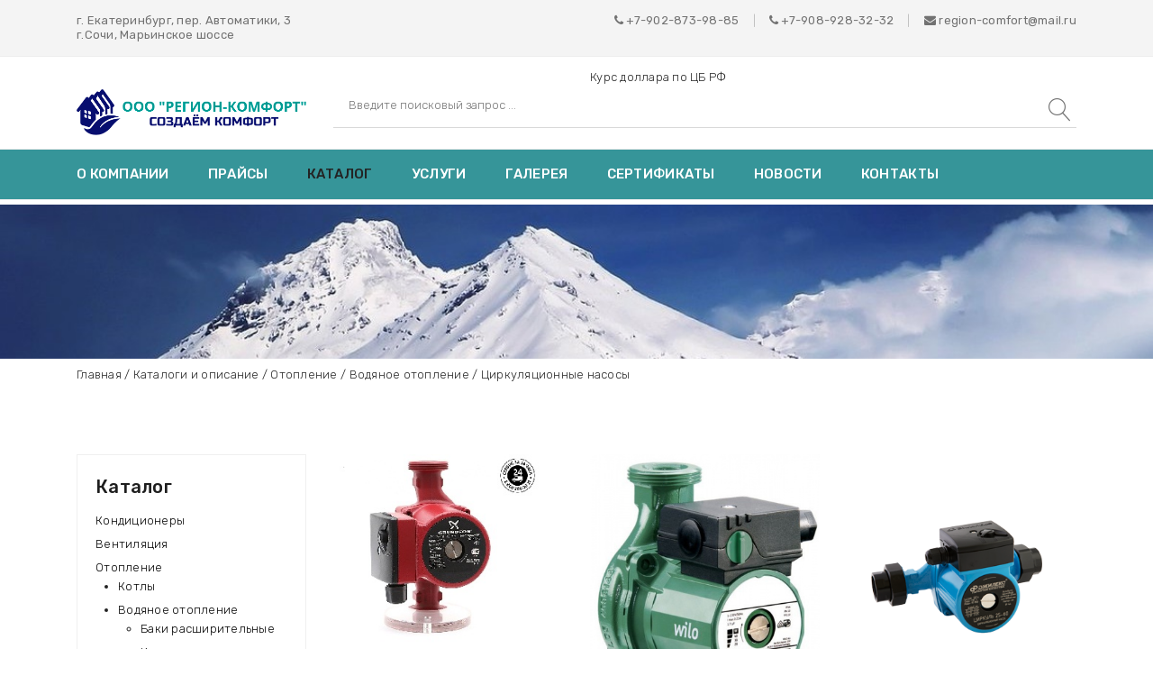

--- FILE ---
content_type: text/html; charset=UTF-8
request_url: https://region-comfort.ru/produktsiya/tsirkulyatsionnye-nasosy/
body_size: 11743
content:
<!DOCTYPE html>
<html lang="ru">
	<head>
		<meta http-equiv="X-UA-Compatible" content="IE=edge">
		<meta name="viewport" content="width=device-width, initial-scale=1">
		<meta http-equiv="Content-Type" content="text/html; charset=UTF-8" />
<meta name="robots" content="index, follow" />
<meta name="keywords" content="Циркуляционные насосы, компания Регион-Комфорт" />
<meta name="description" content="У нас можно приобрести Циркуляционные насосы. Циркуляционные насосы в компании Регион-Комфорт" />
<link href="/local/templates/pataku/components/bitrix/catalog.section.list/left/style.css?1701777693558" type="text/css"  rel="stylesheet" />
<link href="/local/templates/pataku/assets/css/bootstrap.min.css?1701777693140936" type="text/css"  data-template-style="true"  rel="stylesheet" />
<link href="/local/templates/pataku/assets/css/font-awesome.min.css?170177769331000" type="text/css"  data-template-style="true"  rel="stylesheet" />
<link href="/local/templates/pataku/assets/css/linear-icon.css?17017776938362" type="text/css"  data-template-style="true"  rel="stylesheet" />
<link href="/local/templates/pataku/assets/css/plugins.css?170177769328453" type="text/css"  data-template-style="true"  rel="stylesheet" />
<link href="/local/templates/pataku/assets/css/helper.css?1701777693322020" type="text/css"  data-template-style="true"  rel="stylesheet" />
<link href="/local/templates/pataku/assets/css/main.css?1701777693250001" type="text/css"  data-template-style="true"  rel="stylesheet" />
<link href="/local/templates/pataku/template_styles.css?17017776931488" type="text/css"  data-template-style="true"  rel="stylesheet" />
		<link rel="apple-touch-icon" sizes="57x57" href="/apple-icon-57x57.png">
		<link rel="apple-touch-icon" sizes="60x60" href="/apple-icon-60x60.png">
		<link rel="apple-touch-icon" sizes="72x72" href="/apple-icon-72x72.png">
		<link rel="apple-touch-icon" sizes="76x76" href="/apple-icon-76x76.png">
		<link rel="apple-touch-icon" sizes="114x114" href="/apple-icon-114x114.png">
		<link rel="apple-touch-icon" sizes="120x120" href="/apple-icon-120x120.png">
		<link rel="apple-touch-icon" sizes="144x144" href="/apple-icon-144x144.png">
		<link rel="apple-touch-icon" sizes="152x152" href="/apple-icon-152x152.png">
		<link rel="apple-touch-icon" sizes="180x180" href="/apple-icon-180x180.png">
		<link rel="icon" type="image/png" sizes="192x192"  href="/android-icon-192x192.png">
		<link rel="icon" type="image/png" sizes="32x32" href="/favicon-32x32.png">
		<link rel="icon" type="image/png" sizes="96x96" href="/favicon-96x96.png">
		<link rel="icon" type="image/png" sizes="16x16" href="/favicon-16x16.png">
		<link rel="manifest" href="/manifest.json">
		<meta name="msapplication-TileColor" content="#ffffff">
		<meta name="msapplication-TileImage" content="/ms-icon-144x144.png">
		<meta name="theme-color" content="#ffffff">

																
												
		<title>Циркуляционные насосы | компания Регион-Комфорт</title>
<!-- Yandex.Metrika counter -->
<noscript><div><img src="https://mc.yandex.ru/watch/52363183" style="position:absolute; left:-9999px;" alt="" /></div></noscript>
<!-- /Yandex.Metrika counter -->

	</head>

	<body>
		<!--=============================================
    =            home two wrapper         =
    =============================================-->
    <div class="home-two-wrapper">
	    <!--=============================================
	    =            Header One         =
	    =============================================-->
	    <div class="header-container header-sticky">
    		<div id="panel">
									</div>
	    	<!--=======  header top  =======-->
	    	<div class="header-top pt-15 pb-15">
	    		<div class="container">
	    			<div class="row">
	    				<div class="col-12 col-md-6 text-center text-md-left mb-sm-15">
	    					<span class="header-top-text"> г. Екатеринбург, пер. Автоматики, 3<br>
г.Сочи, Марьинское шоссе<br></span>
	    				</div>
	    				<div class="col-12 col-md-6">
	    					<!--=======  header top  =======-->
	    					<div class="header-top-dropdown d-flex justify-content-center justify-content-md-end">
	    						<div class="single-dropdown">
	    							 <i class="fa fa-phone"></i> <a href="tel:+79028739885">+7-902-873-98-85</a>	    						</div>
	    						<span class="separator pl-15 pr-15">|</span>
	    						<div class="single-dropdown">
	    							 <i class="fa fa-phone"></i> <a href="tel:+79089283232">+7-</a><a href="tel:+79089283232">908-928-32-32</a>	    						</div>
	    						<span class="separator pl-15 pr-15">|</span>
	    						<div class="single-dropdown">
	    							<a href="mailto:region-comfort@mail.ru"><i class="fa fa-envelope"></i> region-comfort@mail.ru</a>	    						</div>
	    					</div>
	    					<!--=======  End of header top  =======-->
	    				</div>
	    			</div>
	    		</div>
	    	</div>

	    	<!--=======  End of header top  =======-->
				<div class="currency-top pt-15 pt-sm-15 pb-5 pb-sm-5">
	    		<div class="container">
	    			<div class="row justify-content-end">
	    				<div class="col-12 col-md-6">
	    					Курс доллара по ЦБ РФ
	    				</div>
	    			</div>
	    			</p>
	    		</div>
	    	</div>

	    	<!--=======  Menu Top  =======-->
	    	<div class="menu-top pb-15 pb-sm-15">
	    		<div class="container">
	    			<div class="row align-items-center">
	    				<div class="col-12 col-lg-3 col-md-6 text-center text-md-left mb-sm-20">
	    					<!--=======  logo  =======-->
	    					<div class="logo">
	    						<a href="/">
	    							<img src="/upload/logo.png" class="img-fluid">
	    						</a>
	    					</div>
	    					<!--=======  End of logo  =======-->
	    				</div>
	    				<div class="col-12 col-lg-9 col-md-6 mb-sm-20">
	    					<!--=======  Search bar  =======-->
	    					
<form action="/poisk/">
  <div class="search-bar">
    <input type="text" name="q" value="" maxlength="50" placeholder="Введите поисковый запрос ...">
    <button type="submit" name="s"><i class="lnr lnr-magnifier"></i></button>
  </div>
</form>	    					<!--=======  End of Search bar  =======-->
	    				</div>
	    			</div>
	    		</div>
	    	</div>

	    	<!--=======  End of Menu Top  =======-->

	    	<!--=======  navigation menu  =======-->

	    	<div class="navigation-menu">
	    		<div class="container">
	    			<div class="row">
	    				<div class="col-12 col-lg-12">
	    					<!-- navigation section -->
	    					<div class="main-menu">
	    						<nav>
	    							
<ul class="">
			<li class="">
				<a href="/o_kompanii/">О компании</a>
		</li>
			<li class="">
				<a href="/price/">Прайсы</a>
		</li>
			<li class="active">
				<a href="/produktsiya/">Каталог</a>
		</li>
			<li class="">
				<a href="/produktsiya/raboty-po-montazhu-i-obsluzhivaniyu-oborudovaniya/">Услуги</a>
		</li>
			<li class="">
				<a href="/galereya/">Галерея</a>
		</li>
			<li class="">
				<a href="/galereya/sertifikaty/">Сертификаты</a>
		</li>
			<li class="">
				<a href="/stati/">Новости</a>
		</li>
			<li class="">
				<a href="/kontaktyi/">Контакты</a>
		</li></ul>	    						</nav>
	    					</div>
	    					<!-- end of navigation section -->
	    				</div>
	    				<div class="col-12">
	    					<!-- Mobile Menu -->
	    					<div class="mobile-menu d-block d-lg-none"></div>
	    				</div>
	    			</div>
	    		</div>
	    	</div>
	    	<!--=======  End of navigation menu  =======-->
	    </div>
	    <!--=====  End of Header One  ======-->
											<!--=============================================
		    =            Breadcrumb Area         =
		    =============================================-->
		    <div class="breadcrumb-area breadcrumb-bg pt-85 pb-85">
		    	<div class="container">
		    		<div class="row">
		    			<div class="col-lg-12">
		    			</div>
		    		</div>
		    	</div>
		    </div>
		    <div class="container">
		    	<div class="row">
		    		<div class="col-md-12">
		    			<div class="breadcrumb-container">
			    			
	<ul>

			<li class="animate-default title-hover-red" id="bx_breadcrumb_0" itemscope="" itemtype="http://data-vocabulary.org/Breadcrumb" itemref="bx_breadcrumb_1">
				<a href="/" title="Главная" itemprop="url">
					Главная
				</a> <span class="separator">/</span>
			</li>
			<li class="animate-default title-hover-red" id="bx_breadcrumb_1" itemscope="" itemtype="http://data-vocabulary.org/Breadcrumb" itemprop="child" itemref="bx_breadcrumb_2">
				<a href="/produktsiya/" title="Каталоги и описание" itemprop="url">
					Каталоги и описание
				</a> <span class="separator">/</span>
			</li>
			<li class="animate-default title-hover-red" id="bx_breadcrumb_2" itemscope="" itemtype="http://data-vocabulary.org/Breadcrumb" itemprop="child" itemref="bx_breadcrumb_3">
				<a href="/produktsiya/otoplenie1/" title="Отопление" itemprop="url">
					Отопление
				</a> <span class="separator">/</span>
			</li>
			<li class="animate-default title-hover-red" id="bx_breadcrumb_3" itemscope="" itemtype="http://data-vocabulary.org/Breadcrumb" itemprop="child">
				<a href="/produktsiya/vodyanoe-otoplenie/" title="Водяное отопление" itemprop="url">
					Водяное отопление
				</a> <span class="separator">/</span>
			</li>
			<li class="active">
				Циркуляционные насосы
			</li>
	</ul>
		    			</div>
		    		</div>
		    	</div>
		    </div>
		    <!--=====  End of Breadcrumb Area  ======-->
		  

<div class="shop-page-content mb-80 mt-80">
  <div class="container">
    <div class="row">
      <div class="col-lg-9 order-2 order-lg-2">
        
<!-- Product Content Category -->
  <!--=======  shop product wrap   =======-->
  <div class="shop-product-wrap grid row">
                <div id="bx_3966226736_648" class="col-lg-4 col-md-6 col-sm-6 col-12">
        <!--=======  grid view product  =======-->
        <div class="ptk-product shop-grid-view-product">
          <div class="image">
            <a href="/produktsiya/tsirkulyatsionnye-nasosy/nasos-tsirkulyatsionnyy-grundfos-ups-25-40/">
              <img class="img-fluid" src="/upload/iblock/997/997cbb9254a8077c64db224d6ab2372c.jpg" alt="Насос циркуляционный GRUNDFOS UPS 25-40" title="Насос циркуляционный GRUNDFOS UPS 25-40">
            </a>
          </div>
          <div class="content">
            <p class="product-title"><a href="/produktsiya/tsirkulyatsionnye-nasosy/nasos-tsirkulyatsionnyy-grundfos-ups-25-40/">Насос циркуляционный GRUNDFOS UPS 25-40</a></p>
                          <p class="product-price">
                                  <span class="discounted-price">80 Евро</span>
                              </p>
                      </div>
        </div>
        <!--=======  End of grid view product  =======-->
      </div>
                <div id="bx_3966226736_313" class="col-lg-4 col-md-6 col-sm-6 col-12">
        <!--=======  grid view product  =======-->
        <div class="ptk-product shop-grid-view-product">
          <div class="image">
            <a href="/produktsiya/tsirkulyatsionnye-nasosy/nasos-tsirkulyatsionnyy-wilo-star-rs-25-4-s-gaykami/">
              <img class="img-fluid" src="/upload/iblock/1a2/1a28c38cafe26d052b4d0a9d719ad384.jpg" alt="Насос циркуляционный WILO STAR-RS 25/4 с гайками" title="Насос циркуляционный WILO STAR-RS 25/4 с гайками">
            </a>
          </div>
          <div class="content">
            <p class="product-title"><a href="/produktsiya/tsirkulyatsionnye-nasosy/nasos-tsirkulyatsionnyy-wilo-star-rs-25-4-s-gaykami/">Насос циркуляционный WILO STAR-RS 25/4 с гайками</a></p>
                          <p class="product-price">
                                  <span class="main-price discounted">83 Евро</span>
                  <span class="discounted-price">70 Евро</span>
                              </p>
                      </div>
        </div>
        <!--=======  End of grid view product  =======-->
      </div>
                <div id="bx_3966226736_649" class="col-lg-4 col-md-6 col-sm-6 col-12">
        <!--=======  grid view product  =======-->
        <div class="ptk-product shop-grid-view-product">
          <div class="image">
            <a href="/produktsiya/tsirkulyatsionnye-nasosy/nasos-tsirkulyatsionnyy-dzhileks-tsirkul-25-40/">
              <img class="img-fluid" src="/upload/iblock/f1e/f1ee9b486e2bbbae5181504deda231ae.png" alt="Насос циркуляционный ДЖИЛЕКС Циркуль 25-40" title="Насос циркуляционный ДЖИЛЕКС Циркуль 25-40">
            </a>
          </div>
          <div class="content">
            <p class="product-title"><a href="/produktsiya/tsirkulyatsionnye-nasosy/nasos-tsirkulyatsionnyy-dzhileks-tsirkul-25-40/">Насос циркуляционный ДЖИЛЕКС Циркуль 25-40</a></p>
                          <p class="product-price">
                                  <span class="discounted-price">4300 Руб</span>
                              </p>
                      </div>
        </div>
        <!--=======  End of grid view product  =======-->
      </div>
      </div>
  <!--=======  End of shop product wrap    =======-->

  <!--=======  pagination  =======-->
    <!--=======  End of pagination  =======-->
  <div class="seo_text mt-20">
    <h2>Насосные установки чаще всего используют для перекачки воды.&nbsp;</h2>
<p>
	Циркуляционные насосы широко востребованы в системах отопления и водоснабжения. Такие устройства действуют за счет центробежной силы, что обеспечивает беспрерывное движение водных потоков внутри замкнутого контура. Также они гарантируют постоянную рециркуляцию рабочей жидкости.
</p>
<h2>
Достоинства циркуляционных насосов: </h2>
<p>
	 + повышение скорости нагрева в сравнении с системами естественной циркуляции;
</p>
<p>
	 + существенное снижение расхода энергии на подогрев теплоносителя;
</p>
<p>
	 + более доступный по цене и быстрый монтаж коммуникаций;
</p>
<p>
	 + отсутствие проблем с зауженными участками и уклонами;
</p>
<p>
	 + простая конструкция, которую легко ремонтировать.
</p>
<p>
	 Но, наверное, самый важный плюс от использования циркуляционных насосов заключается в том, что они позволяют создавать отопительные системы в зданиях любой высоты. Обогрев за счет естественной циркуляции воды возможен только на ограниченных по длине трассах. Но если добавить насосную станцию, то опираться только на силы гравитации нет необходимости.
</p>
<h3>
Поэтому циркуляционные насосы наиболее часто используют на следующих объектах: </h3>
<p>
	 - высотные жилые здания;
</p>
<p>
	 - офисные и торговые центры;
</p>
<p>
	 - производственные предприятия;
</p>
<p>
	 - клиники и научные лаборатории;
</p>
<p>
	 - аэропорты, вокзалы и т. д.
</p>
<p>
	 Кроме того, оборудование востребовано при оснащении различных гидротехнических сооружений, например, фонтанов или бассейнов. Также оно помогает осуществлять полив, осушать канавы, работать с канализационными системами.
</p>
<h3>
Разновидности циркуляционных насосов:</h3>
<p>
	 → «Сухие»
</p>
<p>
	 Ротор таких моделей не имеет прямого контакта с водными потоками. Он находится внутри защитных колец, что обеспечивает герметизацию рабочего элемента. Защиту рекомендуется меня каждые три года, чтобы обеспечить полную защиту от влаги. «Сухие» циркуляционные насосы применяют обычно для отопления или водоснабжения крупных объектов, трасс большой протяженности.
</p>
<p>
	 Их плюсы:
</p>
<p>
	 + высокий КПД – до 80 %;
</p>
<p>
	 + увеличенная производительность;
</p>
<p>
	 + компактные размеры и малый вес.
</p>
<p>
	 → «Мокрые»
</p>
<p>
	 В этом случае ротор погружен в воду. Благодаря такому положению происходит постоянное охлаждение двигателя и его смазка. Однако как правило для больших объемов теплоносителя подобные модели не используют. Их КПД достигает максимум 50 %. Поэтому циркуляционные насосы – хорошие варианты для частных жилищ.
</p>
<p>
	 Их плюсы:
</p>
<p>
	 + практически бесшумная работа;
</p>
<p>
	 + длительный срок службы;
</p>
<p>
	 + сравнительно низкая цена.
</p>
<p>
	 Как правильно выбрать насосное оборудование
</p>
<p>
	 ·&nbsp;&nbsp;&nbsp;&nbsp;&nbsp;&nbsp;&nbsp;&nbsp; Производительность — основной параметр, который определяет выбор. Чем крупнее объект, тем выше должен быть этот показатель. Он исчисляется в объеме перекачиваемого теплоносителя в минуту. Также может быть указан в киловаттах. <br>
 <br>
</p>
<p>
	 ·&nbsp;&nbsp;&nbsp;&nbsp;&nbsp;&nbsp;&nbsp;&nbsp; Уровень рабочих температур тоже стоит знать заранее. Например, одни циркуляционные насосы могут быть рассчитаны на теплоноситель в 90° С, а другие – в 110° С. Если использовать слишком горячую воду для низкотемпературных устройств, они могут сломаться.<br>
 <br>
</p>
<p>
	 ·&nbsp;&nbsp;&nbsp;&nbsp;&nbsp;&nbsp;&nbsp;&nbsp; Стоит также обратить внимание, подойдет ли выбранная модель под ваш теплоноситель. Некоторые специализированные циркуляционные насосы рассчитаны не на воду, а на другие рабочие жидкости.
</p>
<p>
	 Также необходимо заранее знать, трубы какого диаметра используются в системе, какова общая длина трубопровода, основные данные об используемой запорной арматуре и другие параметры коммуникаций. Это позволит точно рассчитать необходимую мощность насосной станции.
</p>
<p>
	 Приобретение техники для систем отопления в ООО «Регион-Комфорт»
</p>
<p>
	 Мы работаем в сфере климатического оборудования около 15 лет. За это время удалось сформировать собственную сеть надежных поставщиков. Поэтому наших клиентов ждут циркуляционные насосы только проверенных марок. Например, таких как:
</p>
<p>
	 ● GRUNDFOS
</p>
<p>
	 Мировой лидер в насосной сфере. Продукция из Дании широко известна за пределами страны благодаря инновационной конструкции и фирменным системам энергосбережения. Модельный ряд бренда включает оптимальные варианты практически для любых жилых, коммерческих, производственных объектов.
</p>
<p>
	 ● WILO
</p>
<p>
	 Циркуляционные насосы настоящего немецкого качества. Компания предлагает интеллектуальные решения для перекачивания воды. Отопительные системы, оснащенные брендовой техникой WILO, значительно повышают свою изначальную эффективность. При этом изделия служат десятилетиями без поломок и признаков износа.
</p>
<p>
	 ● «ДЖИЛЕКС»
</p>
<p>
	 Отечественный производитель, который выпускает циркуляционные насосы международного уровня. Основное направление деятельности — обеспечение насосным оборудованием частный сектор. Ассортимент бренда включает отличные разработки для частных домов, дач, загородных коттеджей. Также «ДЖИЛЕКС» изготавливает устройства для перекачки воды из колодцев и открытых водоемов.
</p>
<p>
	 Заказать циркуляционные насосы у нас выгодно по нескольким причинам:
</p>
<p>
	 + быстрая доставка по Свердловской области — до трех дней;
</p>
<p>
	 + большой срок гарантии на товары — от двух до семи лет;
</p>
<p>
	 + индивидуальные предложения для оптовых закупщиков;
</p>
<p>
	 + бесплатные профессиональные консультации.
</p>
<p>
	 ООО «Регион-Комфорт» также предлагает услуги по комплектации оборудования в готовые системы и может помочь организовать монтаж на территории заказчика.
</p>
<p>
	 Оформить заявку на покупку циркуляционных насосов можно напрямую из каталога. Каждый товар представлен с детальным изображением, на сайте поддерживаются актуальные цены. Онлайн-сервис позволяет быстро отправить запрос по интересующему товару, после чего наши сотрудники проверят его наличие и свяжутся с клиентом.
</p>
<p>
	 Помимо этого, обратиться в кампанию можно по телефону или через электронную почту. Мы также будем рады видеть вас в нашем офисе в Екатеринбурге.
</p>
<p>
	 &nbsp;
</p>  </div>
      </div>
      <div class="col-lg-3 order-1 order-lg-1">
        <!--=======  sidebar  =======-->
        <div class="sidebar-container shop-sidebar-container">
          <!--=======  single widget  =======-->
          <div class="single-sidebar-widget mb-30">
            <h3 class="sidebar-title">Каталог</h3>
            <div class="csl">
	
	<ul>
	<li ><a href="/produktsiya/konditsionery1/">Кондиционеры</a>
		<ul>
		<li ><a href="/produktsiya/avtomatika1/">Автоматика и комплектующие</a></li>
		<li ><a href="/produktsiya/materialy-dlya-sistem-konditsionirovaniya/">Материалы для систем кондиционирования</a></li>
		<li ><a href="/produktsiya/monobloki/">Моноблоки</a>
			<ul>
			<li ><a href="/produktsiya/mobilnye-konstruktsii/">Мобильные кондиционеры</a></li>
			<li ><a href="/produktsiya/konditsionery/">Оконные кондиционеры</a></li>
			</ul>
		
		</li>
		<li ><a href="/produktsiya/pretsizionnye-konditsionery/">Прецизионные кондиционеры</a></li>
		<li ><a href="/produktsiya/split-sistemy/">Сплит системы</a></li>
		<li ><a href="/produktsiya/chiller%2C%20fan%D1%81oil/">Чиллер, фанкойл</a></li>
		</ul>
	
	</li>
	<li ><a href="/produktsiya/ventilyatsionnoe-oborudovanie1/">Вентиляция</a>
		<ul>
		<li ><a href="/produktsiya/avtomatika_ventilysii/">Автоматика</a></li>
		<li ><a href="/produktsiya/bytovaya-ventilyatsiya/">Бытовая вентиляция</a></li>
		<li ><a href="/produktsiya/ventilyatory/">Вентиляторы</a></li>
		<li ><a href="/produktsiya/ventustanovki/">Вентустановки</a></li>
		<li ><a href="/produktsiya/komplektuyushchie-sistem-ventilyatsii/">Комплектующие систем вентиляции</a></li>
		<li ><a href="/produktsiya/elementy-sistem-ventilyatsii/">Элементы систем вентиляции</a></li>
		</ul>
	
	</li>
	<li class="current"><a href="/produktsiya/otoplenie1/">Отопление</a>
		<ul>
		<li ><a href="/produktsiya/kotly/">Котлы</a>
			<ul>
			<li ><a href="/produktsiya/armchairs/">Котлы газовые напольные</a></li>
			<li ><a href="/produktsiya/kotly-gazovye-nastennye/">Котлы газовые настенные</a></li>
			<li ><a href="/produktsiya/kotly-kombinirovannye-i-universalnye/">Котлы комбинированные и универсальные</a></li>
			<li ><a href="/produktsiya/kotly-tverdotoplivnye/">Котлы твердотопливные</a></li>
			<li ><a href="/produktsiya/kotly-elektricheskie/">Котлы электрические</a></li>
			</ul>
		
		</li>
		<li class="current"><a href="/produktsiya/vodyanoe-otoplenie/">Водяное отопление</a>
			<ul>
			<li ><a href="/produktsiya/baki-rasshiritelnye/">Баки расширительные</a></li>
			<li ><a href="/produktsiya/konvektory/">Конвекторы водяные</a></li>
			<li ><a href="/produktsiya/polotentsesushiteli/">Полотенцесушители</a></li>
			<li ><a href="/produktsiya/radiatory/">Радиаторы</a></li>
			<li ><a href="/produktsiya/teplyy-pol/">Теплый пол</a></li>
			<li ><a href="/produktsiya/truby/">Трубы</a></li>
			<li ><a href="/produktsiya/fitingi/">Фитинги</a></li>
			<li class="current"><b>Циркуляционные насосы</b></li>
			</ul>
		
		</li>
		<li ><a href="/produktsiya/vozdushnoe-otoplenie/">Воздушное отопление</a>
			<ul>
			<li ><a href="/produktsiya/vozdushnoe-tsentralnoe-otoplenie-zdaniy/">Воздушное центральное отопление зданий</a></li>
			<li ><a href="/produktsiya/kaminy-drovyanye/">Камины дровяные</a></li>
			<li ><a href="/produktsiya/otdel-oformleniya/">Камины электрические</a></li>
			<li ><a href="/produktsiya/konvektory-gazovye/">Конвекторы газовые</a></li>
			<li ><a href="/produktsiya/konvektory-elektricheskie/">Конвекторы электрические</a>
				<ul>
				<li ><a href="/produktsiya/nastennye-konvektory/">Настенные конвекторы</a></li>
				</ul>
			
			</li>
			<li ><a href="/produktsiya/pechi/">Печи</a></li>
			<li ><a href="/produktsiya/teploventilyatory/">Тепловентиляторы</a></li>
			<li ><a href="/produktsiya/teplovye-zavesy/">Тепловые завесы</a></li>
			<li ><a href="/produktsiya/teplyy-pol-elektricheskiy/">Теплый пол электрический</a></li>
			</ul>
		
		</li>
		<li ><a href="/produktsiya/alternativnoe-otoplenie/">Альтернативное отопление</a>
			<ul>
			<li ><a href="/produktsiya/solnechnye-kollektory/">Солнечные коллекторы</a></li>
			<li ><a href="/produktsiya/teplovye-nasosy/">Тепловые насосы</a></li>
			</ul>
		</li>
		</ul>
	
	</li>
	<li ><a href="/produktsiya/kholodilnoe-oborudovanie1/">Холодильное оборудование</a>
		<ul>
		<li ><a href="/produktsiya/nizkotemperaturnye-agregaty/">Низкотемпературные агрегаты</a></li>
		<li ><a href="/produktsiya/srednetemperaturnye-agregaty/">Среднетемпературные агрегаты</a></li>
		<li ><a href="/produktsiya/kholodilnye-kamery/">Холодильные камеры</a></li>
		</ul>
	
	</li>
	<li ><a href="/produktsiya/vodosnabzhenie/">Водоснабжение</a>
		<ul>
		<li ><a href="/produktsiya/gidroakkumulyatory/">Гидроаккумуляторы</a></li>
		<li ><a href="/produktsiya/yemkosti-dlya-vody/">Ёмкости для воды</a></li>
		</ul>
	
	</li>
	<li ><a href="/produktsiya/vodonagrevateli1/">Водонагреватели</a>
		<ul>
		<li ><a href="/produktsiya/boylery/">Бойлеры</a></li>
		<li ><a href="/produktsiya/gazovye-vodonagrevateli/">Газовые водонагреватели</a></li>
		<li ><a href="/produktsiya/elektricheskie-vodonagrevateli/">Электрические водонагреватели</a>
			<ul>
			<li ><a href="/produktsiya/napolnye-elektricheskie-vodonagrevateli/">Напольные электрические водонагреватели</a></li>
			<li ><a href="/produktsiya/nastennye-elektricheskie-vodonagrevateli/">Настенные электрические водонагреватели</a></li>
			</ul>
		</li>
		</ul>
	
	</li>
	<li ><a href="/produktsiya/okna-dveri-lestnitsy/">Лестницы, окна, двери</a>
		<ul>
		<li ><a href="/produktsiya/lestnitsy/">Лестницы</a>
			<ul>
			<li ><a href="/produktsiya/derevyannye-lestnitsy/">Деревянные лестницы</a></li>
			<li ><a href="/produktsiya/mezhetazhnye-lestnitsy/">Межэтажные лестницы</a></li>
			<li ><a href="/produktsiya/metallicheskie-lestnitsy/">Металлические лестницы</a></li>
			<li ><a href="/produktsiya/cherdachnye-lestnitsy/">Чердачные лестницы</a></li>
			</ul>
		
		</li>
		<li ><a href="/produktsiya/mansardnye-okna/">Мансардные окна</a></li>
		<li ><a href="/produktsiya/razdvizhnye-dveri/">Раздвижные двери</a>
			<ul>
			<li ><a href="/produktsiya/kasseta/">Кассета</a></li>
			<li ><a href="/produktsiya/mnogodvernye/">Многодверные</a></li>
			<li ><a href="/produktsiya/odnodvernye/">Однодверные</a></li>
			<li ><a href="/produktsiya/slayding/">Слайдинг</a></li>
			</ul>
		</li>
		</ul>
	
	</li>
	<li ><a href="/produktsiya/schetchiki/">Счетчики</a>
		<ul>
		<li ><a href="/produktsiya/schetchiki-gaza/">Счетчики газа</a></li>
		<li ><a href="/produktsiya/teploschetchiki/">Теплосчетчики</a></li>
		</ul>
	
	</li>
	<li ><a href="/produktsiya/osushiteli-uvlazhniteli-ochistiteli-vozdukha/">Осушители, увлажнители, очистители воздуха</a>
		<ul>
		<li ><a href="/produktsiya/osushiteli-vozdukha/">Осушители воздуха</a></li>
		<li ><a href="/produktsiya/ochistiteli-vozdukha/">Очистители воздуха</a></li>
		<li ><a href="/produktsiya/sushilki-dlya-ruk/">Сушилки для рук</a></li>
		<li ><a href="/produktsiya/uvlazhniteli-vozdukha/">Увлажнители воздуха</a></li>
		</ul>
	
	</li>
	<li ><a href="/produktsiya/vstraivaemye-pylesosy-i-aspiratsiya/">Встраиваемые пылесосы и аспирация</a>
		<ul>
		<li ><a href="/produktsiya/sistemy-aspiratsii/">Системы аспирации</a></li>
		<li ><a href="/produktsiya/tsentralnye-pylesosy/">Центральные пылесосы</a></li>
		</ul>
	
	</li>
	<li ><a href="/produktsiya/kabiny-dlya-kureniya/">Кабины для курения</a></li>
	<li ><a href="/produktsiya/raboty-po-montazhu-i-obsluzhivaniyu-oborudovaniya/">Монтажные работы</a>
		<ul>
		<li ><a href="/produktsiya/montazh-i-obsluzhivanie-konditsionerov/">Монтаж и обслуживание кондиционеров</a>
			<ul>
			<li ><a href="/produktsiya/montazh-split-sistem/">Монтаж сплит-систем</a></li>
			</ul>
		</li>
		</ul>
	</li>
	</ul>
</div>            <!--=======  End of category dropdown  =======-->
          </div>
          <!--=======  End of single widget  =======-->
        </div>
        <!--=======  End of sidebar  =======-->
      </div>
    </div>
  </div>
</div>
    	<!--=============================================
      =            Footer         =
      =============================================-->
      <div class="footer-container pt-60 pb-60">
        <!--=======  footer navigation container  =======-->
        <div class="footer-navigation-container mb-60">
          <div class="container">
            <div class="row">
              <div class="col-12 col-lg-3 col-md-6 col-sm-6 mb-20 mb-lg-0 mb-xl-0 mb-md-35 mb-sm-35">
                <!--=======  single footer  =======-->
                <div class="single-footer">
                  <!--=======  Single block  =======-->
                  <div class="single-block mb-35">
                    <h3 class="footer-title">ООО «Регион-Комфорт»</h3>
                    <p>ОГРН: 1136678016310</p>
                    <p>ИНН: 6678034174</p><br/>
                    <h3 class="footer-title">Телефон</h3>
                    <p>
                       <i class="fa fa-phone"></i> <a href="tel:+79028739885">+7-902-873-98-85</a>                    </p>
                  </div>
                  <!--=======  End of Single block  =======-->
                  <!--=======  Single block  =======-->
                  <div class="single-block mb-35">
                    <h3 class="footer-title">Телефон</h3>
                    <p>
                       <i class="fa fa-phone"></i> <a href="tel:+79089283232">+7-</a><a href="tel:+79089283232">908-928-32-32</a>                    </p>
                  </div>
                  <!--=======  End of Single block  =======-->
                  <!--=======  Single block  =======-->
                  <div class="single-block">
                    <h3 class="footer-title">E-mail</h3>
                    <p>
                      <a href="mailto:region-comfort@mail.ru"><i class="fa fa-envelope"></i> region-comfort@mail.ru</a>                    </p>
                  </div>
                  <!--=======  End of Single block  =======-->
                </div>
                <!--=======  End of single footer  =======-->
              </div>

              <div class="col-12 col-lg-4 col-md-6 col-sm-6 mb-20 mb-lg-0 mb-xl-0 mb-md-35 mb-sm-35">
                <!--=======  single footer  =======-->
                <div class="single-footer">
                  <h3 class="footer-title mb-20">Каталог</h3>
                  
<ul class="">
			<li class="menu-item-has-children ">
				<a href="/produktsiya/konditsionery1/">Кондиционеры</a>
		<ul class="hidden">
			<li class="">
				<a href="/produktsiya/avtomatika1/">Автоматика и комплектующие</a>
		</li>
			<li class="">
				<a href="/produktsiya/materialy-dlya-sistem-konditsionirovaniya/">Материалы для систем кондиционирования</a>
		</li>
			<li class="menu-item-has-children ">
				<a href="/produktsiya/monobloki/">Моноблоки</a>
		<ul class="hidden">
			<li class="">
				<a href="/produktsiya/mobilnye-konstruktsii/">Мобильные кондиционеры</a>
		</li>
			<li class="">
				<a href="/produktsiya/konditsionery/">Оконные кондиционеры</a>
		</li></ul></li>
			<li class="">
				<a href="/produktsiya/pretsizionnye-konditsionery/">Прецизионные кондиционеры</a>
		</li>
			<li class="">
				<a href="/produktsiya/split-sistemy/">Сплит системы</a>
		</li>
			<li class="">
				<a href="/produktsiya/chiller%2C%20fan%D1%81oil/">Чиллер, фанкойл</a>
		</li></ul></li>
			<li class="menu-item-has-children ">
				<a href="/produktsiya/ventilyatsionnoe-oborudovanie1/">Вентиляция</a>
		<ul class="hidden">
			<li class="">
				<a href="/produktsiya/avtomatika_ventilysii/">Автоматика</a>
		</li>
			<li class="">
				<a href="/produktsiya/bytovaya-ventilyatsiya/">Бытовая вентиляция</a>
		</li>
			<li class="">
				<a href="/produktsiya/ventilyatory/">Вентиляторы</a>
		</li>
			<li class="">
				<a href="/produktsiya/ventustanovki/">Вентустановки</a>
		</li>
			<li class="">
				<a href="/produktsiya/komplektuyushchie-sistem-ventilyatsii/">Комплектующие систем вентиляции</a>
		</li>
			<li class="">
				<a href="/produktsiya/elementy-sistem-ventilyatsii/">Элементы систем вентиляции</a>
		</li></ul></li>
			<li class="menu-item-has-children ">
				<a href="/produktsiya/otoplenie1/">Отопление</a>
		<ul class="hidden">
			<li class="menu-item-has-children ">
				<a href="/produktsiya/kotly/">Котлы</a>
		<ul class="hidden">
			<li class="">
				<a href="/produktsiya/armchairs/">Котлы газовые напольные</a>
		</li>
			<li class="">
				<a href="/produktsiya/kotly-gazovye-nastennye/">Котлы газовые настенные</a>
		</li>
			<li class="">
				<a href="/produktsiya/kotly-kombinirovannye-i-universalnye/">Котлы комбинированные и универсальные</a>
		</li>
			<li class="">
				<a href="/produktsiya/kotly-tverdotoplivnye/">Котлы твердотопливные</a>
		</li>
			<li class="">
				<a href="/produktsiya/kotly-elektricheskie/">Котлы электрические</a>
		</li></ul></li>
			<li class="menu-item-has-children ">
				<a href="/produktsiya/vodyanoe-otoplenie/">Водяное отопление</a>
		<ul class="hidden">
			<li class="">
				<a href="/produktsiya/baki-rasshiritelnye/">Баки расширительные</a>
		</li>
			<li class="">
				<a href="/produktsiya/konvektory/">Конвекторы водяные</a>
		</li>
			<li class="">
				<a href="/produktsiya/polotentsesushiteli/">Полотенцесушители</a>
		</li>
			<li class="">
				<a href="/produktsiya/radiatory/">Радиаторы</a>
		</li>
			<li class="">
				<a href="/produktsiya/teplyy-pol/">Теплый пол</a>
		</li>
			<li class="">
				<a href="/produktsiya/truby/">Трубы</a>
		</li>
			<li class="">
				<a href="/produktsiya/fitingi/">Фитинги</a>
		</li>
			<li class="active">
				<a href="/produktsiya/tsirkulyatsionnye-nasosy/">Циркуляционные насосы</a>
		</li></ul></li>
			<li class="menu-item-has-children ">
				<a href="/produktsiya/vozdushnoe-otoplenie/">Воздушное отопление</a>
		<ul class="hidden">
			<li class="">
				<a href="/produktsiya/vozdushnoe-tsentralnoe-otoplenie-zdaniy/">Воздушное центральное отопление зданий</a>
		</li>
			<li class="">
				<a href="/produktsiya/kaminy-drovyanye/">Камины дровяные</a>
		</li>
			<li class="">
				<a href="/produktsiya/otdel-oformleniya/">Камины электрические</a>
		</li>
			<li class="">
				<a href="/produktsiya/konvektory-gazovye/">Конвекторы газовые</a>
		</li>
			<li class="">
				<a href="/produktsiya/konvektory-elektricheskie/">Конвекторы электрические</a>
		</li>
			<li class="">
				<a href="/produktsiya/pechi/">Печи</a>
		</li>
			<li class="">
				<a href="/produktsiya/teploventilyatory/">Тепловентиляторы</a>
		</li>
			<li class="">
				<a href="/produktsiya/teplovye-zavesy/">Тепловые завесы</a>
		</li>
			<li class="">
				<a href="/produktsiya/teplyy-pol-elektricheskiy/">Теплый пол электрический</a>
		</li></ul></li>
			<li class="menu-item-has-children ">
				<a href="/produktsiya/alternativnoe-otoplenie/">Альтернативное отопление</a>
		<ul class="hidden">
			<li class="">
				<a href="/produktsiya/solnechnye-kollektory/">Солнечные коллекторы</a>
		</li>
			<li class="">
				<a href="/produktsiya/teplovye-nasosy/">Тепловые насосы</a>
		</li></ul></li></ul></li>
			<li class="menu-item-has-children ">
				<a href="/produktsiya/kholodilnoe-oborudovanie1/">Холодильное оборудование</a>
		<ul class="hidden">
			<li class="">
				<a href="/produktsiya/nizkotemperaturnye-agregaty/">Низкотемпературные агрегаты</a>
		</li>
			<li class="">
				<a href="/produktsiya/srednetemperaturnye-agregaty/">Среднетемпературные агрегаты</a>
		</li>
			<li class="">
				<a href="/produktsiya/kholodilnye-kamery/">Холодильные камеры</a>
		</li></ul></li>
			<li class="menu-item-has-children ">
				<a href="/produktsiya/vodosnabzhenie/">Водоснабжение</a>
		<ul class="hidden">
			<li class="">
				<a href="/produktsiya/gidroakkumulyatory/">Гидроаккумуляторы</a>
		</li>
			<li class="">
				<a href="/produktsiya/yemkosti-dlya-vody/">Ёмкости для воды</a>
		</li></ul></li>
			<li class="menu-item-has-children ">
				<a href="/produktsiya/vodonagrevateli1/">Водонагреватели</a>
		<ul class="hidden">
			<li class="">
				<a href="/produktsiya/boylery/">Бойлеры</a>
		</li>
			<li class="">
				<a href="/produktsiya/gazovye-vodonagrevateli/">Газовые водонагреватели</a>
		</li>
			<li class="menu-item-has-children ">
				<a href="/produktsiya/elektricheskie-vodonagrevateli/">Электрические водонагреватели</a>
		<ul class="hidden">
			<li class="">
				<a href="/produktsiya/napolnye-elektricheskie-vodonagrevateli/">Напольные электрические водонагреватели</a>
		</li>
			<li class="">
				<a href="/produktsiya/nastennye-elektricheskie-vodonagrevateli/">Настенные электрические водонагреватели</a>
		</li></ul></li></ul></li>
			<li class="menu-item-has-children ">
				<a href="/produktsiya/okna-dveri-lestnitsy/">Лестницы, окна, двери</a>
		<ul class="hidden">
			<li class="menu-item-has-children ">
				<a href="/produktsiya/lestnitsy/">Лестницы</a>
		<ul class="hidden">
			<li class="">
				<a href="/produktsiya/derevyannye-lestnitsy/">Деревянные лестницы</a>
		</li>
			<li class="">
				<a href="/produktsiya/mezhetazhnye-lestnitsy/">Межэтажные лестницы</a>
		</li>
			<li class="">
				<a href="/produktsiya/metallicheskie-lestnitsy/">Металлические лестницы</a>
		</li>
			<li class="">
				<a href="/produktsiya/cherdachnye-lestnitsy/">Чердачные лестницы</a>
		</li></ul></li>
			<li class="">
				<a href="/produktsiya/mansardnye-okna/">Мансардные окна</a>
		</li>
			<li class="menu-item-has-children ">
				<a href="/produktsiya/razdvizhnye-dveri/">Раздвижные двери</a>
		<ul class="hidden">
			<li class="">
				<a href="/produktsiya/kasseta/">Кассета</a>
		</li>
			<li class="">
				<a href="/produktsiya/mnogodvernye/">Многодверные</a>
		</li>
			<li class="">
				<a href="/produktsiya/odnodvernye/">Однодверные</a>
		</li>
			<li class="">
				<a href="/produktsiya/slayding/">Слайдинг</a>
		</li></ul></li></ul></li>
			<li class="menu-item-has-children ">
				<a href="/produktsiya/schetchiki/">Счетчики</a>
		<ul class="hidden">
			<li class="">
				<a href="/produktsiya/schetchiki-gaza/">Счетчики газа</a>
		</li>
			<li class="">
				<a href="/produktsiya/teploschetchiki/">Теплосчетчики</a>
		</li></ul></li>
			<li class="menu-item-has-children ">
				<a href="/produktsiya/osushiteli-uvlazhniteli-ochistiteli-vozdukha/">Осушители, увлажнители, очистители воздуха</a>
		<ul class="hidden">
			<li class="">
				<a href="/produktsiya/osushiteli-vozdukha/">Осушители воздуха</a>
		</li>
			<li class="">
				<a href="/produktsiya/ochistiteli-vozdukha/">Очистители воздуха</a>
		</li>
			<li class="">
				<a href="/produktsiya/sushilki-dlya-ruk/">Сушилки для рук</a>
		</li>
			<li class="">
				<a href="/produktsiya/uvlazhniteli-vozdukha/">Увлажнители воздуха</a>
		</li></ul></li>
			<li class="menu-item-has-children ">
				<a href="/produktsiya/vstraivaemye-pylesosy-i-aspiratsiya/">Встраиваемые пылесосы и аспирация</a>
		<ul class="hidden">
			<li class="">
				<a href="/produktsiya/sistemy-aspiratsii/">Системы аспирации</a>
		</li>
			<li class="">
				<a href="/produktsiya/tsentralnye-pylesosy/">Центральные пылесосы</a>
		</li></ul></li>
			<li class="">
				<a href="/produktsiya/kabiny-dlya-kureniya/">Кабины для курения</a>
		</li>
			<li class="menu-item-has-children ">
				<a href="/produktsiya/raboty-po-montazhu-i-obsluzhivaniyu-oborudovaniya/">Монтажные работы</a>
		<ul class="hidden">
			<li class="menu-item-has-children ">
				<a href="/produktsiya/montazh-i-obsluzhivanie-konditsionerov/">Монтаж и обслуживание кондиционеров</a>
		<ul class="hidden">
			<li class="">
				<a href="/produktsiya/montazh-split-sistem/">Монтаж сплит-систем</a>
		</li></ul></li></ul></li></ul>                </div>
                <!--=======  End of single footer  =======-->
              </div>

              <div class="col-12 col-lg-2 col-md-6 col-sm-6 mb-20 mb-xs-35 mb-lg-0 mb-xl-0">
                <!--=======  single footer  =======-->
                <div class="single-footer">
                  <h3 class="footer-title mb-20">Компания</h3>
                    
<ul class="">
			<li class="">
				<a href="/o_kompanii/">О компании</a>
		</li>
			<li class="">
				<a href="/price/">Прайсы</a>
		</li>
			<li class="active">
				<a href="/produktsiya/">Каталог</a>
		</li>
			<li class="">
				<a href="/produktsiya/raboty-po-montazhu-i-obsluzhivaniyu-oborudovaniya/">Услуги</a>
		</li>
			<li class="">
				<a href="/galereya/">Галерея</a>
		</li>
			<li class="">
				<a href="/galereya/sertifikaty/">Сертификаты</a>
		</li>
			<li class="">
				<a href="/stati/">Новости</a>
		</li>
			<li class="">
				<a href="/kontaktyi/">Контакты</a>
		</li></ul>                </div>
                <!--=======  End of single footer  =======-->
              </div>

              <div class="col-12 col-lg-3 col-md-6 col-sm-6">
                <!--=======  single footer  =======-->
                <div class="single-footer">
                  <h3 class="footer-title mb-20">Адрес</h3>
                  <p>
                     г. Екатеринбург, пер. Автоматики, 3<br>
г.Сочи, Марьинское шоссе<br>                  </p>
                  <p>
                    г. Березовский, Свердловская область                  </p>
                  <h3 class="footer-title mb-20">Время работы:</h3>
<p>пн-пт 8:00-17:00<br/>
пн-вс круглосуточно. принимаем заявки на сайте<br/>
сб 10:00-14:00 . мы на связи<br/>
пн-пт 8:00-20:00. мы на связи
</p>                  <h3 class="footer-title">Мы в соцсетях:</h3>
                  <a href="https://vk.com/club172754283" target="_blank" style="font-size:24px;color:#fff;"><i class="fa fa-vk"></i></a>
                  <br><br>
                  <h3 class="footer-title">Поделиться:</h3>
                  <div class="ya-share2" data-services="collections,vkontakte,facebook,odnoklassniki,moimir,twitter,viber,whatsapp,skype,telegram"></div>
                </div>
                <!--=======  End of single footer  =======-->
              </div>
            </div>
          </div>
        </div>
        <!--=======  End of footer navigation container  =======-->
        <!--=======  copyright section  =======-->
        <div class="copyright-section text-center mb-20">
          <div class="container">
            <div class="row">
              <div class="col-lg-12">
                <!--=======  Copyright text  =======-->
                <p class="copyright-text">ООО "Регион-Комфорт" @ 2026г. Все права защищены.</p>
                <!--=======  End of Copyright text  =======-->
              </div>
            </div>
          </div>
        </div>
        <!--=======  End of copyright section  =======-->
        <!--=======  copyright section  =======-->
        <div class="copyright-section text-center">
          <div class="container">
            <div class="row">
              <div class="col-lg-12">
                <!--=======  Copyright text  =======-->
                <p class="copyright-text">Разработка и продвижение сайтов — <a href="http://dukis.ru/" target="_blank" rel="nofollow" title="Разработка и продвижение сайтов — DUKiS.ru">DUKiS.ru</a></p>
                <!--=======  End of Copyright text  =======-->

                <!-- Yandex.Metrika counter -->
<noscript><div><img src="https://mc.yandex.ru/watch/52363183" style="position:absolute; left:-9999px;" alt="" /></div></noscript>
<!-- /Yandex.Metrika counter -->              </div>
            </div>
          </div>
        </div>
        <!--=======  End of copyright section  =======-->
      </div>
      <!--=====  End of Footer  ======-->
      <!-- scroll to top  -->
      <a href="javascript:;" class="scroll-top"></a>
      <!-- end of scroll to top -->
    </div>
    <!--=====  End of home two wrapper  ======-->

    <div class="modal fade" id="order-offer-modal" tabindex="-1" aria-labelledby="order-offer-modal-header" aria-hidden="true">
      <div class="modal-dialog">
        <div class="modal-content">
          <div class="modal-header">
            <h5 class="modal-title" id="order-offer-modal-header">Обратный звонок</h5>
            <button type="button" class="close" data-dismiss="modal" aria-label="Close">
              <span aria-hidden="true">&times;</span>
            </button>
          </div>
          <div class="modal-body">
            <h5>Оставьте свой номер телефона и мы Вам перезвоним</h5>
            <form id="order-offer-form">
                <input id="order-offer-form-offer" type="hidden">
                <input class="form-control mb-40" id="order-offer-form-phone" type="tel" placeholder="Номер телефона" required>
                <div class="form-group form-check">
                  <input type="checkbox" class="form-check-input" id="order-offer-form-agree" required>
                  <label class="form-check-label" for="order-offer-form-agree">Даю свое согласие на <a href="/policy/" target="_blank">обработку персональных данных</a></label>
                </div>
                <div class="order-offer-form__submit-row">
                  <input class="btn btn-submit" id="order-offer-form-submit" type="submit" value="Отправить">
                  <div id="order-offer-form-result"></div>
                </div>
            </form>
          </div>
        </div>
      </div>
    </div>
	<script src="/local/templates/pataku/assets/js/vendor/modernizr-2.8.3.min.js?170177769315514"></script>
<script src="/local/templates/pataku/assets/js/vendor/jquery.min.js?170177769386927"></script>
<script src="/local/templates/pataku/assets/js/popper.min.js?170177769318994"></script>
<script src="/local/templates/pataku/assets/js/bootstrap.min.js?170177769351039"></script>
<script src="/local/templates/pataku/assets/js/plugins.js?170177769399259"></script>
<script src="/local/templates/pataku/assets/js/main.js?170177769326703"></script>
<script src="/local/templates/pataku/components/bitrix/catalog/template/bitrix/catalog.section/.default/script.js?1701777693842"></script>
<script type="text/javascript">var _ba = _ba || []; _ba.push(["aid", "db985ff2698f5d73e36f33eeccd73c09"]); _ba.push(["host", "region-comfort.ru"]); (function() {var ba = document.createElement("script"); ba.type = "text/javascript"; ba.async = true;ba.src = (document.location.protocol == "https:" ? "https://" : "http://") + "bitrix.info/ba.js";var s = document.getElementsByTagName("script")[0];s.parentNode.insertBefore(ba, s);})();</script>



<script src="https://yastatic.net/es5-shims/0.0.2/es5-shims.min.js"></script>
<script src="https://yastatic.net/share2/share.js"></script>

<script type="text/javascript" >
   (function(m,e,t,r,i,k,a){m[i]=m[i]||function(){(m[i].a=m[i].a||[]).push(arguments)};
   m[i].l=1*new Date();k=e.createElement(t),a=e.getElementsByTagName(t)[0],k.async=1,k.src=r,a.parentNode.insertBefore(k,a)})
   (window, document, "script", "https://mc.yandex.ru/metrika/tag.js", "ym");

   ym(52363183, "init", {
        clickmap:true,
        trackLinks:true,
        accurateTrackBounce:true,
        webvisor:true
   });
</script>
<script>
  (function(w,d,u){
    var s=d.createElement('script');s.async=true;s.src=u+'?'+(Date.now()/60000|0);
    var h=d.getElementsByTagName('script')[0];h.parentNode.insertBefore(s,h);
  })(window,document,'https://cdn.bitrix24.ru/b9797709/crm/site_button/loader_1_paz60u.js');
</script>

<script type="text/javascript" >
 (function(m,e,t,r,i,k,a){m[i]=m[i]||function(){(m[i].a=m[i].a||[]).push(arguments)};
   m[i].l=1*new Date();k=e.createElement(t),a=e.getElementsByTagName(t)[0],k.async=1,k.src=r,a.parentNode.insertBefore(k,a)})
 (window, document, "script", "https://mc.yandex.ru/metrika/tag.js", "ym");

 ym(52363183, "init", {
  id:52363183,
  clickmap:true,
  trackLinks:true,
  accurateTrackBounce:true,
  webvisor:true
});
</script>
</body>
</html>

--- FILE ---
content_type: text/css
request_url: https://region-comfort.ru/local/templates/pataku/components/bitrix/catalog.section.list/left/style.css?1701777693558
body_size: 84
content:
.csl a{
	color: #000;
}
.csl ul{
	list-style: none;
}
.csl ul li{
	margin-bottom: 10px;
}
.csl ul li a{
	color: #000;
	vertical-align: text-top;
}
.csl ul.current{
	display: block;
	margin-top: 5px;
}
.csl ul li.current>ul{
	display: block;
	margin-top: 5px;
}
.csl ul li ul{
	list-style: disc;
	padding-left: 25px;
	display: none;
}
.csl ul li ul.current{
	display: block;
	margin-top: 5px;
}
.csl ul li ul li ul{
	list-style: circle;
	display: none;
}
.csl ul li ul li ul.current{
	display: block;
	margin-top: 5px;
}


--- FILE ---
content_type: text/css
request_url: https://region-comfort.ru/local/templates/pataku/assets/css/main.css?1701777693250001
body_size: 27823
content:
/*-----------------------------------------------------------------------------------

    Template Name: - eCommerce Bootstrap 4 Template
    Version: 1.0

-----------------------------------------------------------------------------------

    CSS INDEX
    ===================

    01. Theme default CSS
    02. Modal
    03. Header
    04. Hero
    05. Slider
    06. Banner
    07. Product
    08. Shop
    09. Sidebar
    10. Single Product
    11. Blog
    12. Blog Post
    13. Cart & wishlist
    14. Checkout
    15. Compare
    16. My Account
    17. Login Register
    18. FAQ
    19. Contact
    20. About
    21. Footer



-----------------------------------------------------------------------------------*/
/*----------------------------------------*/
/*  01. Theme default
/*----------------------------------------*/
/*-- Google Font --*/
@import url("https://fonts.googleapis.com/css?family=Lato:100,100i,300,300i,400,400i,700,700i|Rubik:300,300i,400,400i,500,500i,700,700i");
/*-- Common Style --*/
*, *::after, *::before {
  -webkit-box-sizing: border-box;
  box-sizing: border-box; }

html, body {
  height: 100%; }

body {
  background-color: #ffffff;
  line-height: 1.25em;
  font-size: 13px;
  font-style: normal;
  font-weight: 300;
  visibility: visible;
  font-family: "Rubik", sans-serif;
  color: #232323;
  position: relative;
  letter-spacing: .02em;
  padding-top: 227px; }
  body.home-four {
    padding-top: 0; }
  @media only screen and (min-width: 992px) and (max-width: 1199px) {
    body {
      padding-top: 223px; } }
  @media only screen and (min-width: 768px) and (max-width: 991px) {
    body {
      padding-top: 0; } }
  @media only screen and (max-width: 767px) {
    body {
      padding-top: 0; } }
  @media only screen and (max-width: 575px) {
    body {
      padding-top: 0; } }
  @media only screen and (max-width: 479px) {
    body {
      padding-top: 0; } }

h1, h2, h3, h4, h5, h6 {
  color: #1e1e1e;
  font-family: "Lato", sans-serif;
  font-weight: 700;
  margin-top: 0; }

h1 {
  font-size: 36px;
  line-height: 42px; }

h2 {
  font-size: 30px;
  line-height: 36px; }

h3 {
  font-size: 24px;
  line-height: 30px; }

h4 {
  font-size: 18px;
  line-height: 24px; }

h5 {
  font-size: 14px;
  line-height: 18px; }

h6 {
  font-size: 12px;
  line-height: 14px; }

p:last-child {
  margin-bottom: 0; }

a, button {
  color: inherit;
  display: inline-block;
  line-height: inherit;
  text-decoration: none;
  cursor: pointer; }

a, button, img, input, span {
  -webkit-transition: all 0.3s ease 0s;
  -o-transition: all 0.3s ease 0s;
  transition: all 0.3s ease 0s; }

*:focus {
  outline: none !important; }

a:focus {
  color: inherit;
  outline: none;
  text-decoration: none; }

a:hover {
  text-decoration: none; }

button, input[type="submit"] {
  cursor: pointer; }

ul {
  list-style: outside none none;
  margin: 0;
  padding: 0; }

/*--
    - Input Placeholder
-----------------------------------------*/
input:-moz-placeholder, textarea:-moz-placeholder {
  opacity: 1;
  -ms-filter: "progid:DXImageTransform.Microsoft.Alpha(Opacity=100)"; }

input::-webkit-input-placeholder, textarea::-webkit-input-placeholder {
  opacity: 1;
  -ms-filter: "progid:DXImageTransform.Microsoft.Alpha(Opacity=100)"; }

input::-moz-placeholder, textarea::-moz-placeholder {
  opacity: 1;
  -ms-filter: "progid:DXImageTransform.Microsoft.Alpha(Opacity=100)"; }

input:-ms-input-placeholder, textarea:-ms-input-placeholder {
  opacity: 1;
  -ms-filter: "progid:DXImageTransform.Microsoft.Alpha(Opacity=100)"; }

/*-- Tab Content & Pane Fix --*/
.tab-content {
  width: 100%; }
  .tab-content .tab-pane {
    display: block;
    height: 0;
    max-width: 100%;
    visibility: hidden;
    overflow: hidden;
    opacity: 0; }
    .tab-content .tab-pane.active {
      height: auto;
      visibility: visible;
      opacity: 1;
      overflow: visible; }

/*----------  Hide and show element  ----------*/
.hidden {
  display: none; }

.show {
  display: block; }

/*----------  select  browser issue fix  ----------*/
select {
  -webkit-appearance: none;
  -moz-appearance: none;
  padding-right: 20px;
  background-image: url("data:image/svg+xml;charset=utf8,%3Csvg xmlns='http://www.w3.org/2000/svg' version='1.1' height='10px' width='15px'%3E%3Ctext x='0' y='10' fill='black'%3E%E2%96%BE%3C/text%3E%3C/svg%3E");
  background-repeat: no-repeat;
  background-position: 95% 50%; }

/*----------  Scroll to top  ----------*/
.home-two-wrapper a.scroll-top:hover {
  background-color: #369599; }

.home-three-wrapper a.scroll-top:hover {
  background-color: #85B839; }

a.scroll-top {
  background: #666;
  width: 45px;
  height: 45px;
  line-height: 45px;
  display: none;
  text-align: center;
  color: #fff;
  font-family: 'FontAwesome';
  position: fixed;
  right: 25px;
  bottom: 25px;
  z-index: 50000; }
  a.scroll-top:after {
    content: "\f102";
    display: inline;
    font-size: 20px; }
  a.scroll-top:hover {
    background-color: #cea45f;
    color: #ffffff; }

/*----------  Breadcrumb  ----------*/
.breadcrumb-bg {
  background-image: url("../images/backgrounds/breadcrumb-bg.jpg");
  background-size: cover;
  background-repeat: no-repeat;
  background-color: #fff;
  background-position: top center; }
  @media only screen and (max-width: 767px) {
    .breadcrumb-bg {
      background-position-x: 40%; } }

.breadcrumb-area ul li {
  display: inline-block; }
  .breadcrumb-area ul li span.separator {
    padding: 0 10px;
    color: #fff; }
  .breadcrumb-area ul li a {
    font-size: 14px;
    font-weight: 400;
    color: #fff; }
  .breadcrumb-area ul li.active {
    color: #fff;
    font-size: 14px;
    font-weight: 400; }

/*----------  Quantity counter style  ----------*/
.pro-qty {
  display: inline-block;
  position: relative;
  width: 100px;
  border: 1px solid #ddd;
  height: 40px; }
  .pro-qty input {
    padding-right: 25px;
    width: 100%;
    border: none;
    height: 100%;
    padding-left: 20px; }
  .pro-qty a {
    width: 20px;
    height: 20px;
    position: absolute;
    font-weight: normal;
    line-height: 20px;
    text-align: center;
    font-size: 18px; }
    .pro-qty a:hover {
      color: #cea45f; }
    .pro-qty a.inc {
      top: 0;
      right: 0;
      border-left: 1px solid #ddd;
      border-bottom: 1px solid #ddd; }
    .pro-qty a.dec {
      bottom: 0;
      right: 0;
      border-left: 1px solid #ddd;
      padding-top: 2px; }

/*----------  pataku btn  ----------*/
.pataku-btn {
  font-size: 14px;
  padding: 15px 25px;
  background-color: #1e1e1e;
  color: #ffffff;
  font-weight: 400; }
  @media only screen and (max-width: 767px) {
    .pataku-btn {
      padding: 10px 20px; } }
  .pataku-btn:hover, .pataku-btn:active, .pataku-btn:focus {
    background-color: #cea45f;
    color: #ffffff; }

/*----------  section title  ----------*/
.section-title.instagram-title h2 {
  font-size: 22px;
  line-height: 24px;
  font-weight: 700;
  margin-bottom: 15px; }

.section-title.instagram-title p {
  font-size: 14px;
  line-height: 16px; }

.section-title h2 {
  font-size: 32px;
  line-height: 35px;
  font-weight: 700;
  margin-bottom: 15px; }
  @media only screen and (max-width: 479px) {
    .section-title h2 {
      font-size: 20px; } }
  .section-title h2 span {
    font-style: italic;
    font-weight: 300;
    color: #1e1e1e; }

.section-title p {
  font-family: "Lato", sans-serif;
  font-size: 16px;
  line-height: 25px;
  color: #727272;
  font-weight: 300; }
  @media only screen and (max-width: 479px) {
    .section-title p {
      font-size: 14px;
      line-height: 24px; } }
  .section-title p a:hover {
    color: #cea45f; }

/*----------  section title style two  ----------*/
.section-title-style-2 {
  position: relative; }
  .section-title-style-2 h2 {
    font-size: 24px;
    background-color: #ffffff;
    z-index: 2;
    display: inline-block;
    padding-right: 20px; }
    @media only screen and (max-width: 479px) {
      .section-title-style-2 h2 {
        font-size: 22px; } }
    .section-title-style-2 h2 span {
      color: #727272; }
  .section-title-style-2:before {
    position: absolute;
    top: 20px;
    left: 0;
    width: 100%;
    height: 1px;
    background-color: #ebebeb;
    content: "";
    z-index: -1; }

/*=====  End of 01. Theme Default  ======*/
/*=============================================
=            02. Modal            =
=============================================*/
/*=============================================
=            Home two style            =
=============================================*/
.home-two-wrapper .product-feature-details h2.product-title {
  font-weight: 500;
  color: #323232;
  font-size: 30px;
  line-height: 35px; }

.home-two-wrapper .product-feature-details h2.product-price {
  position: relative; }
  .home-two-wrapper .product-feature-details h2.product-price span.main-price {
    font-size: 28px;
    font-weight: 500;
    color: #369599; }
  .home-two-wrapper .product-feature-details h2.product-price span.discounted {
    font-size: 24px;
    color: #999999;
    padding-right: 5px;
    text-decoration: line-through; }
  .home-two-wrapper .product-feature-details h2.product-price span.discounted-price {
    font-size: 28px;
    font-weight: 500;
    color: #369599; }
  .home-two-wrapper .product-feature-details h2.product-price span.discount-percentage {
    font-weight: 700;
    font-size: 12px;
    color: white;
    padding: 2px 5px 0;
    background: #369599;
    text-transform: uppercase;
    line-height: 21px;
    display: inline-block;
    font-family: "Lato", sans-serif;
    position: absolute;
    top: 5px;
    margin-left: 10px; }

.home-two-wrapper .product-feature-details p.product-description {
  border-top: 1px solid #ddd;
  border-bottom: 1px solid #ddd;
  padding: 20px 0; }

.home-two-wrapper .product-feature-details .social-share-buttons h3 {
  text-transform: uppercase;
  font-size: 16px;
  font-weight: 500;
  line-height: 30px; }

.home-two-wrapper .product-feature-details .social-share-buttons ul {
  margin-bottom: 15px; }
  .home-two-wrapper .product-feature-details .social-share-buttons ul li {
    display: inline-block;
    margin-right: 5px; }
    @media only screen and (max-width: 767px) {
      .home-two-wrapper .product-feature-details .social-share-buttons ul li {
        margin-bottom: 5px; } }
    .home-two-wrapper .product-feature-details .social-share-buttons ul li a {
      display: block;
      border: 1px solid #ddd;
      height: 40px;
      width: 40px;
      line-height: 40px;
      text-align: center; }
      @media only screen and (min-width: 768px) and (max-width: 991px) {
        .home-two-wrapper .product-feature-details .social-share-buttons ul li a {
          margin-bottom: 5px; } }
      @media only screen and (max-width: 767px) {
        .home-two-wrapper .product-feature-details .social-share-buttons ul li a {
          margin-bottom: 5px; } }
      .home-two-wrapper .product-feature-details .social-share-buttons ul li a i.fa-twitter {
        color: #1DA1F2; }
      .home-two-wrapper .product-feature-details .social-share-buttons ul li a i.fa-facebook {
        color: #4867AA; }
      .home-two-wrapper .product-feature-details .social-share-buttons ul li a i.fa-google-plus {
        color: #DD5144; }
      .home-two-wrapper .product-feature-details .social-share-buttons ul li a i.fa-pinterest {
        color: #BD081B; }
    .home-two-wrapper .product-feature-details .social-share-buttons ul li:hover a {
      color: #fff; }
      .home-two-wrapper .product-feature-details .social-share-buttons ul li:hover a i.fa {
        color: #fff; }
    .home-two-wrapper .product-feature-details .social-share-buttons ul li:hover a.twitter {
      background-color: #1DA1F2; }
    .home-two-wrapper .product-feature-details .social-share-buttons ul li:hover a.facebook {
      background-color: #4867AA; }
    .home-two-wrapper .product-feature-details .social-share-buttons ul li:hover a.google-plus {
      background-color: #DD5144; }
    .home-two-wrapper .product-feature-details .social-share-buttons ul li:hover a.pinterest {
      background-color: #BD081B; }

.home-two-wrapper .product-feature-details .add-to-cart-btn {
  display: inline-block; }
  .home-two-wrapper .product-feature-details .add-to-cart-btn a:hover {
    background-color: #369599;
    border-color: #369599; }
  .home-two-wrapper .product-feature-details .add-to-cart-btn a:active {
    background-color: #369599;
    border-color: #369599; }
  .home-two-wrapper .product-feature-details .add-to-cart-btn a:focus {
    background-color: #369599;
    border-color: #369599; }
  .home-two-wrapper .product-feature-details .add-to-cart-btn a {
    padding: 15px 50px; }

.home-two-wrapper .product-feature-details .pro-qty a:hover {
  color: #369599; }

.home-two-wrapper .quickview-small-image-slider .slick-arrow:hover {
  background-color: #369599;
  border-color: #369599; }

/*=====  End of Home two style  ======*/
/*=============================================
=            Home three style            =
=============================================*/
.home-three-wrapper .product-feature-details h2.product-title {
  font-weight: 500;
  color: #323232;
  font-size: 30px;
  line-height: 35px; }

.home-three-wrapper .product-feature-details h2.product-price {
  position: relative; }
  .home-three-wrapper .product-feature-details h2.product-price span.main-price {
    font-size: 28px;
    font-weight: 500;
    color: #85B839; }
  .home-three-wrapper .product-feature-details h2.product-price span.discounted {
    font-size: 24px;
    color: #999999;
    padding-right: 5px;
    text-decoration: line-through; }
  .home-three-wrapper .product-feature-details h2.product-price span.discounted-price {
    font-size: 28px;
    font-weight: 500;
    color: #85B839; }
  .home-three-wrapper .product-feature-details h2.product-price span.discount-percentage {
    font-weight: 700;
    font-size: 12px;
    color: white;
    padding: 2px 5px 0;
    background: #85B839;
    text-transform: uppercase;
    line-height: 21px;
    display: inline-block;
    font-family: "Lato", sans-serif;
    position: absolute;
    top: 5px;
    margin-left: 10px; }

.home-three-wrapper .product-feature-details p.product-description {
  border-top: 1px solid #ddd;
  border-bottom: 1px solid #ddd;
  padding: 20px 0; }

.home-three-wrapper .product-feature-details .social-share-buttons h3 {
  text-transform: uppercase;
  font-size: 16px;
  font-weight: 500;
  line-height: 30px; }

.home-three-wrapper .product-feature-details .social-share-buttons ul {
  margin-bottom: 15px; }
  .home-three-wrapper .product-feature-details .social-share-buttons ul li {
    display: inline-block;
    margin-right: 5px; }
    @media only screen and (max-width: 767px) {
      .home-three-wrapper .product-feature-details .social-share-buttons ul li {
        margin-bottom: 5px; } }
    .home-three-wrapper .product-feature-details .social-share-buttons ul li a {
      display: block;
      border: 1px solid #ddd;
      height: 40px;
      width: 40px;
      line-height: 40px;
      text-align: center; }
      @media only screen and (min-width: 768px) and (max-width: 991px) {
        .home-three-wrapper .product-feature-details .social-share-buttons ul li a {
          margin-bottom: 5px; } }
      @media only screen and (max-width: 767px) {
        .home-three-wrapper .product-feature-details .social-share-buttons ul li a {
          margin-bottom: 5px; } }
      .home-three-wrapper .product-feature-details .social-share-buttons ul li a i.fa-twitter {
        color: #1DA1F2; }
      .home-three-wrapper .product-feature-details .social-share-buttons ul li a i.fa-facebook {
        color: #4867AA; }
      .home-three-wrapper .product-feature-details .social-share-buttons ul li a i.fa-google-plus {
        color: #DD5144; }
      .home-three-wrapper .product-feature-details .social-share-buttons ul li a i.fa-pinterest {
        color: #BD081B; }
    .home-three-wrapper .product-feature-details .social-share-buttons ul li:hover a {
      color: #fff; }
      .home-three-wrapper .product-feature-details .social-share-buttons ul li:hover a i.fa {
        color: #fff; }
    .home-three-wrapper .product-feature-details .social-share-buttons ul li:hover a.twitter {
      background-color: #1DA1F2; }
    .home-three-wrapper .product-feature-details .social-share-buttons ul li:hover a.facebook {
      background-color: #4867AA; }
    .home-three-wrapper .product-feature-details .social-share-buttons ul li:hover a.google-plus {
      background-color: #DD5144; }
    .home-three-wrapper .product-feature-details .social-share-buttons ul li:hover a.pinterest {
      background-color: #BD081B; }

.home-three-wrapper .product-feature-details .add-to-cart-btn {
  display: inline-block; }
  .home-three-wrapper .product-feature-details .add-to-cart-btn a:hover {
    background-color: #85B839;
    border-color: #85B839; }
  .home-three-wrapper .product-feature-details .add-to-cart-btn a:active {
    background-color: #85B839;
    border-color: #85B839; }
  .home-three-wrapper .product-feature-details .add-to-cart-btn a:focus {
    background-color: #85B839;
    border-color: #85B839; }
  .home-three-wrapper .product-feature-details .add-to-cart-btn a {
    padding: 15px 50px; }

.home-three-wrapper .product-feature-details .pro-qty a:hover {
  color: #85B839; }

.home-three-wrapper .quickview-small-image-slider .slick-arrow:hover {
  background-color: #85B839;
  border-color: #85B839; }

/*=====  End of Home three style  ======*/
/*----------  quick view modal style  ----------*/
.quick-view-modal-container .modal-header {
  border-bottom: 0;
  padding: 0.5rem 1rem 0 0; }
  .quick-view-modal-container .modal-header .close {
    padding-top: 25px;
    padding-right: 20px; }

.quick-view-modal-container .modal-content {
  border-radius: 0; }

.quick-view-modal-container .modal-dialog {
  max-width: 900px; }
  @media only screen and (min-width: 768px) and (max-width: 991px) {
    .quick-view-modal-container .modal-dialog {
      max-width: 700px;
      margin: auto; } }
  @media only screen and (max-width: 767px) {
    .quick-view-modal-container .modal-dialog {
      max-width: 500px;
      margin: auto; } }
  @media only screen and (max-width: 575px) {
    .quick-view-modal-container .modal-dialog {
      max-width: 400px;
      margin: auto; } }

.single-product-img.img-full {
  text-align: center; }

@media only screen and (max-width: 767px) {
  .product-image-slider {
    margin-bottom: 30px; } }

.product-feature-details h2.product-title {
  font-weight: 500;
  color: #323232;
  font-size: 30px;
  line-height: 35px; }

.product-feature-details h2.product-price {
  position: relative; }
  .product-feature-details h2.product-price span.main-price {
    font-size: 28px;
    font-weight: 500;
    color: #cea45f; }
  .product-feature-details h2.product-price span.discounted {
    font-size: 24px;
    color: #999999;
    padding-right: 5px;
    text-decoration: line-through; }
  .product-feature-details h2.product-price span.discounted-price {
    font-size: 28px;
    font-weight: 500;
    color: #cea45f; }
  .product-feature-details h2.product-price span.discount-percentage {
    font-weight: 700;
    font-size: 12px;
    color: white;
    padding: 2px 5px 0;
    background: #cea45f;
    text-transform: uppercase;
    line-height: 21px;
    display: inline-block;
    font-family: "Lato", sans-serif;
    position: absolute;
    top: 5px;
    margin-left: 10px; }

.product-feature-details p.product-description {
  border-top: 1px solid #ddd;
  border-bottom: 1px solid #ddd;
  padding: 20px 0; }

.product-feature-details .social-share-buttons h3 {
  text-transform: uppercase;
  font-size: 16px;
  font-weight: 500;
  line-height: 30px; }

.product-feature-details .social-share-buttons ul {
  margin-bottom: 15px; }
  .product-feature-details .social-share-buttons ul li {
    display: inline-block;
    margin-right: 5px; }
    @media only screen and (max-width: 767px) {
      .product-feature-details .social-share-buttons ul li {
        margin-bottom: 5px; } }
    .product-feature-details .social-share-buttons ul li a {
      display: block;
      border: 1px solid #ddd;
      height: 40px;
      width: 40px;
      line-height: 40px;
      text-align: center; }
      @media only screen and (min-width: 768px) and (max-width: 991px) {
        .product-feature-details .social-share-buttons ul li a {
          margin-bottom: 5px; } }
      @media only screen and (max-width: 767px) {
        .product-feature-details .social-share-buttons ul li a {
          margin-bottom: 5px; } }
      .product-feature-details .social-share-buttons ul li a i.fa-twitter {
        color: #1DA1F2; }
      .product-feature-details .social-share-buttons ul li a i.fa-facebook {
        color: #4867AA; }
      .product-feature-details .social-share-buttons ul li a i.fa-google-plus {
        color: #DD5144; }
      .product-feature-details .social-share-buttons ul li a i.fa-pinterest {
        color: #BD081B; }
    .product-feature-details .social-share-buttons ul li:hover a {
      color: #fff; }
      .product-feature-details .social-share-buttons ul li:hover a i.fa {
        color: #fff; }
    .product-feature-details .social-share-buttons ul li:hover a.twitter {
      background-color: #1DA1F2; }
    .product-feature-details .social-share-buttons ul li:hover a.facebook {
      background-color: #4867AA; }
    .product-feature-details .social-share-buttons ul li:hover a.google-plus {
      background-color: #DD5144; }
    .product-feature-details .social-share-buttons ul li:hover a.pinterest {
      background-color: #BD081B; }

@media only screen and (max-width: 479px) {
  .product-feature-details .pro-qty {
    margin-bottom: 20px; } }

.product-feature-details .add-to-cart-btn {
  display: inline-block; }
  .product-feature-details .add-to-cart-btn a {
    padding: 15px 50px; }

/*=====  End of 02. Modal  ======*/
/*=============================================
=            03. Header            =
=============================================*/
/*=============================================
=            home two style            =
=============================================*/
.home-two-wrapper .header-top-dropdown .single-dropdown a:hover {
  color: #369599; }

.home-two-wrapper .header-top-dropdown .single-dropdown .language-currency-list {
  border-bottom: 2px solid #369599; }
  .home-two-wrapper .header-top-dropdown .single-dropdown .language-currency-list ul li a:hover {
    color: #369599; }

.home-two-wrapper .menu-top .search-bar button:hover {
  color: #369599; }

.home-two-wrapper .menu-top .menu-top-icons .single-icon a i.lnr:hover {
  color: #369599; }

.home-two-wrapper .menu-top .menu-top-icons .single-icon a span.count {
  background-color: #369599; }

.home-two-wrapper .menu-top .menu-top-icons .single-icon .cart-floating-box .cart-items .cart-float-single-item .cart-float-single-item-image a:hover {
  border-color: #369599; }

.home-two-wrapper .menu-top .menu-top-icons .single-icon .cart-floating-box .cart-items .cart-float-single-item .cart-float-single-item-desc p.product-title a:hover {
  color: #369599; }

.home-two-wrapper .menu-top .menu-top-icons .single-icon .cart-floating-box .cart-calculation a.floating-cart-btn:hover {
  background-color: #369599;
  border-color: #369599;
  color: #ffffff; }

.home-two-wrapper .navigation-menu {
  background-color: #369599; }
  .home-two-wrapper .navigation-menu .main-menu nav > ul {
    text-align: left; }
    .home-two-wrapper .navigation-menu .main-menu nav > ul > li {
      text-align: left; }
      @media only screen and (min-width: 1200px) and (max-width: 1499px) {
        .home-two-wrapper .navigation-menu .main-menu nav > ul > li ul.mega-menu.three-column {
          left: -200px; } }
      @media only screen and (min-width: 992px) and (max-width: 1199px) {
        .home-two-wrapper .navigation-menu .main-menu nav > ul > li ul.mega-menu.three-column {
          left: -200px; } }
      .home-two-wrapper .navigation-menu .main-menu nav > ul > li > a {
        color: #ffffff; }
        .home-two-wrapper .navigation-menu .main-menu nav > ul > li > a:hover {
          color: #232323; }
      .home-two-wrapper .navigation-menu .main-menu nav > ul > li a:hover {
        color: #232323; }
        .home-two-wrapper .navigation-menu .main-menu nav > ul > li a:hover:before {
          background-color: transparent; }
      .home-two-wrapper .navigation-menu .main-menu nav > ul > li.active a {
        color: #232323; }
        .home-two-wrapper .navigation-menu .main-menu nav > ul > li.active a:before {
          background-color: transparent; }
      .home-two-wrapper .navigation-menu .main-menu nav > ul > li:hover a {
        color: #232323; }

.home-two-wrapper .mobile-menu .mean-bar:before {
  color: #ffffff; }

.home-two-wrapper .mobile-menu .mean-bar .meanmenu-reveal span.menu-bar {
  background-color: #ffffff; }
  .home-two-wrapper .mobile-menu .mean-bar .meanmenu-reveal span.menu-bar:before {
    background-color: #ffffff; }
  .home-two-wrapper .mobile-menu .mean-bar .meanmenu-reveal span.menu-bar:after {
    background-color: #ffffff; }

.home-two-wrapper .mobile-menu .mean-bar .meanmenu-reveal span.menu-close:before {
  background-color: #ffffff; }

.home-two-wrapper .mobile-menu .mean-bar .meanmenu-reveal span.menu-close:after {
  background-color: #ffffff; }

@media only screen and (min-width: 768px) and (max-width: 991px) {
  .home-two-wrapper .hero-side-category {
    margin-bottom: 20px; } }

@media only screen and (max-width: 767px) {
  .home-two-wrapper .hero-side-category {
    margin-bottom: 20px; } }

.home-two-wrapper .hero-side-category .category-toggle-wrap {
  background-color: transparent; }
  @media only screen and (min-width: 768px) and (max-width: 991px) {
    .home-two-wrapper .hero-side-category .category-toggle-wrap {
      background-color: #1e1e1e; } }
  @media only screen and (max-width: 767px) {
    .home-two-wrapper .hero-side-category .category-toggle-wrap {
      background-color: #1e1e1e; } }
  .home-two-wrapper .hero-side-category .category-toggle-wrap:hover {
    background-color: transparent; }
    @media only screen and (min-width: 768px) and (max-width: 991px) {
      .home-two-wrapper .hero-side-category .category-toggle-wrap:hover {
        background-color: #1e1e1e; } }
    @media only screen and (max-width: 767px) {
      .home-two-wrapper .hero-side-category .category-toggle-wrap:hover {
        background-color: #1e1e1e; } }
  .home-two-wrapper .hero-side-category .category-toggle-wrap button {
    color: #1e1e1e;
    padding-left: 0;
    font-size: 15px;
    line-height: 15px;
    font-weight: 500;
    text-transform: uppercase; }
    @media only screen and (min-width: 768px) and (max-width: 991px) {
      .home-two-wrapper .hero-side-category .category-toggle-wrap button {
        color: #ffffff;
        padding-left: 15px; } }
    @media only screen and (max-width: 767px) {
      .home-two-wrapper .hero-side-category .category-toggle-wrap button {
        color: #ffffff;
        padding-left: 15px; } }
    @media only screen and (min-width: 992px) and (max-width: 1199px) {
      .home-two-wrapper .hero-side-category .category-toggle-wrap button {
        font-size: 14px; } }
    .home-two-wrapper .hero-side-category .category-toggle-wrap button span.lnr-chevron-down {
      display: none; }
      @media only screen and (min-width: 768px) and (max-width: 991px) {
        .home-two-wrapper .hero-side-category .category-toggle-wrap button span.lnr-chevron-down {
          display: block; } }
      @media only screen and (max-width: 767px) {
        .home-two-wrapper .hero-side-category .category-toggle-wrap button span.lnr-chevron-down {
          display: block; } }

.home-two-wrapper .hero-side-category nav.category-menu-2 {
  display: block;
  border: none;
  position: relative;
  float: none;
  top: 0; }
  @media only screen and (min-width: 768px) and (max-width: 991px) {
    .home-two-wrapper .hero-side-category nav.category-menu-2 {
      position: absolute;
      top: 50px;
      float: left;
      border: 1px solid #1e1e1e; } }
  @media only screen and (max-width: 767px) {
    .home-two-wrapper .hero-side-category nav.category-menu-2 {
      position: absolute;
      top: 50px;
      float: left;
      border: 1px solid #1e1e1e; } }
  .home-two-wrapper .hero-side-category nav.category-menu-2 ul li:hover:before {
    background-color: #369599; }
  .home-two-wrapper .hero-side-category nav.category-menu-2 ul li:before {
    left: 0; }
    @media only screen and (min-width: 768px) and (max-width: 991px) {
      .home-two-wrapper .hero-side-category nav.category-menu-2 ul li:before {
        left: 10px; } }
    @media only screen and (max-width: 767px) {
      .home-two-wrapper .hero-side-category nav.category-menu-2 ul li:before {
        left: 10px; } }
  .home-two-wrapper .hero-side-category nav.category-menu-2 ul li a {
    padding-left: 20px; }
    .home-two-wrapper .hero-side-category nav.category-menu-2 ul li a:hover {
      color: #369599; }
    .home-two-wrapper .hero-side-category nav.category-menu-2 ul li a#more-btn {
      padding-bottom: 0; }
      @media only screen and (min-width: 768px) and (max-width: 991px) {
        .home-two-wrapper .hero-side-category nav.category-menu-2 ul li a#more-btn {
          padding-bottom: 10px; } }
  .home-two-wrapper .hero-side-category nav.category-menu-2 ul li ul.category-mega-menu {
    border-bottom: 2px solid #369599;
    left: 246px; }
    @media only screen and (min-width: 992px) and (max-width: 1199px) {
      .home-two-wrapper .hero-side-category nav.category-menu-2 ul li ul.category-mega-menu {
        left: 230px; } }
    @media only screen and (min-width: 768px) and (max-width: 991px) {
      .home-two-wrapper .hero-side-category nav.category-menu-2 ul li ul.category-mega-menu {
        border: none; } }
    .home-two-wrapper .hero-side-category nav.category-menu-2 ul li ul.category-mega-menu li a.megamenu-head {
      color: #1e1e1e; }

.hero-category-container {
  background-color: #ffffff; }

/*=====  End of home two style  ======*/
/*=============================================
=            Home three style            =
=============================================*/
.home-three-wrapper {
  /*----------  search overlay  ----------*/
  /*----------  header top  ----------*/
  /*----------  menu top  ----------*/
  /*----------  navigation menu  ----------*/
  /*-- Category Mega Menu --*/ }
  .home-three-wrapper .search-overlay .search-overlay-close:hover {
    color: #85B839; }
  .home-three-wrapper .header-top {
    background-color: #85B839; }
    .home-three-wrapper .header-top .header-top-text {
      color: #ffffff; }
    .home-three-wrapper .header-top .header-top-dropdown span.separator {
      color: #ffffff; }
    .home-three-wrapper .header-top .header-top-dropdown .single-dropdown > a {
      color: #ffffff; }
    .home-three-wrapper .header-top .header-top-dropdown .single-dropdown .language-currency-list {
      border-bottom: 2px solid #85B839; }
      .home-three-wrapper .header-top .header-top-dropdown .single-dropdown .language-currency-list ul li a:hover {
        color: #85B839; }
  .home-three-wrapper .menu-top .search-bar button:hover {
    color: #85B839; }
  .home-three-wrapper .menu-top .menu-top-icons .single-icon > a i:hover {
    color: #85B839; }
  @media only screen and (max-width: 479px) {
    .home-three-wrapper .menu-top .menu-top-icons .single-icon > a i {
      font-size: 25px; } }
  @media only screen and (max-width: 575px) {
    .home-three-wrapper .menu-top .menu-top-icons .single-icon > a span.text {
      display: none; } }
  .home-three-wrapper .menu-top .menu-top-icons .single-icon > a span.count {
    background-color: #85B839;
    color: #ffffff; }
    @media only screen and (max-width: 575px) {
      .home-three-wrapper .menu-top .menu-top-icons .single-icon > a span.count {
        top: -15px; } }
  @media only screen and (max-width: 767px) {
    .home-three-wrapper .menu-top .menu-top-icons .single-icon .cart-floating-box {
      right: 0;
      left: auto;
      margin-left: 0; } }
  @media only screen and (max-width: 479px) {
    .home-three-wrapper .menu-top .menu-top-icons .single-icon .cart-floating-box {
      width: 300px;
      right: 10px; } }
  .home-three-wrapper .menu-top .menu-top-icons .single-icon .cart-floating-box .cart-items .cart-float-single-item .cart-float-single-item-image > a:hover {
    border-color: #85B839; }
  .home-three-wrapper .menu-top .menu-top-icons .single-icon .cart-floating-box .cart-items .cart-float-single-item .cart-float-single-item-desc p.product-title > a:hover {
    color: #85B839; }
  .home-three-wrapper .menu-top .menu-top-icons .single-icon .cart-floating-box .cart-calculation .floating-cart-btn a:hover {
    background-color: #85B839;
    border-color: #85B839;
    color: #ffffff; }
  @media only screen and (max-width: 479px) {
    .home-three-wrapper .menu-top .menu-top-icons .single-icon .cart-floating-box .cart-calculation .floating-cart-btn a {
      min-width: 120px; } }
  .home-three-wrapper .navigation-menu .main-menu nav > ul {
    text-align: center; }
    .home-three-wrapper .navigation-menu .main-menu nav > ul > li {
      text-align: left; }
      .home-three-wrapper .navigation-menu .main-menu nav > ul > li > a {
        color: #232323; }
        .home-three-wrapper .navigation-menu .main-menu nav > ul > li > a:hover {
          color: #85B839; }
        .home-three-wrapper .navigation-menu .main-menu nav > ul > li > a:before {
          display: none; }
      .home-three-wrapper .navigation-menu .main-menu nav > ul > li a:hover {
        color: #85B839; }
        .home-three-wrapper .navigation-menu .main-menu nav > ul > li a:hover:before {
          background-color: transparent; }
      .home-three-wrapper .navigation-menu .main-menu nav > ul > li.active a {
        color: #232323; }
        .home-three-wrapper .navigation-menu .main-menu nav > ul > li.active a:before {
          background-color: transparent; }
      .home-three-wrapper .navigation-menu .main-menu nav > ul > li:hover a {
        color: #232323; }
        .home-three-wrapper .navigation-menu .main-menu nav > ul > li:hover a:hover {
          color: #85B839; }
  .home-three-wrapper .mobile-menu .mean-bar:before {
    display: none; }
  .home-three-wrapper .mobile-menu .mean-bar .mean-nav {
    margin-top: 35px; }
    @media only screen and (min-width: 768px) and (max-width: 991px) {
      .home-three-wrapper .mobile-menu .mean-bar .mean-nav {
        margin-top: 20px; } }
    @media only screen and (max-width: 767px) {
      .home-three-wrapper .mobile-menu .mean-bar .mean-nav {
        margin-top: 20px; } }
    .home-three-wrapper .mobile-menu .mean-bar .mean-nav ul {
      margin-bottom: 20px; }
  .home-three-wrapper .mobile-menu .mean-bar .meanmenu-reveal {
    top: -70px; }
    @media only screen and (min-width: 768px) and (max-width: 991px) {
      .home-three-wrapper .mobile-menu .mean-bar .meanmenu-reveal {
        top: -55px; } }
    @media only screen and (max-width: 767px) {
      .home-three-wrapper .mobile-menu .mean-bar .meanmenu-reveal {
        top: -55px; } }
    @media only screen and (max-width: 575px) {
      .home-three-wrapper .mobile-menu .mean-bar .meanmenu-reveal {
        top: -55px; } }
    @media only screen and (max-width: 479px) {
      .home-three-wrapper .mobile-menu .mean-bar .meanmenu-reveal {
        top: -45px; } }
    .home-three-wrapper .mobile-menu .mean-bar .meanmenu-reveal span.menu-bar {
      background-color: #232323; }
      .home-three-wrapper .mobile-menu .mean-bar .meanmenu-reveal span.menu-bar:before {
        background-color: #232323; }
      .home-three-wrapper .mobile-menu .mean-bar .meanmenu-reveal span.menu-bar:after {
        background-color: #232323; }
    .home-three-wrapper .mobile-menu .mean-bar .meanmenu-reveal span.menu-close:before {
      background-color: #232323; }
    .home-three-wrapper .mobile-menu .mean-bar .meanmenu-reveal span.menu-close:after {
      background-color: #232323; }
  .home-three-wrapper .search-icon-menutop-tablet a {
    color: #232323; }
    .home-three-wrapper .search-icon-menutop-tablet a i.lnr-magnifier {
      font-size: 25px; }
      @media only screen and (max-width: 479px) {
        .home-three-wrapper .search-icon-menutop-tablet a i.lnr-magnifier {
          font-size: 25px; } }
    .home-three-wrapper .search-icon-menutop-tablet a:hover {
      color: #85B839; }
  .home-three-wrapper .hero-side-category {
    background-color: #ffffff;
    width: 100%;
    text-transform: capitalize;
    position: relative; }
    @media only screen and (max-width: 767px) {
      .home-three-wrapper .hero-side-category {
        min-height: 50px; } }
    @media only screen and (min-width: 768px) and (max-width: 991px) {
      .home-three-wrapper .hero-side-category {
        width: 100%;
        position: relative; } }
    @media only screen and (max-width: 767px) {
      .home-three-wrapper .hero-side-category {
        width: 100%;
        z-index: 9;
        position: relative; } }
    .home-three-wrapper .hero-side-category .category-toggle-wrap {
      background-color: #85B839; }
      .home-three-wrapper .hero-side-category .category-toggle-wrap:hover {
        background-color: #85B839; }
      @media only screen and (min-width: 768px) and (max-width: 991px) {
        .home-three-wrapper .hero-side-category .category-toggle-wrap .category-toggle i::before {
          content: "\e62a"; } }
      @media only screen and (max-width: 767px) {
        .home-three-wrapper .hero-side-category .category-toggle-wrap .category-toggle i::before {
          content: "\e62a"; } }
      @media only screen and (min-width: 768px) and (max-width: 991px) {
        .home-three-wrapper .hero-side-category .category-toggle-wrap .category-toggle i {
          font-size: 18px; } }
      @media only screen and (max-width: 767px) {
        .home-three-wrapper .hero-side-category .category-toggle-wrap .category-toggle i {
          font-size: 18px; } }
    .home-three-wrapper .hero-side-category nav.category-menu-3 {
      background-color: #ffffff;
      width: 100%;
      border: 1px solid #85B839;
      position: relative;
      display: block;
      float: none;
      top: 0; }
      @media only screen and (min-width: 768px) and (max-width: 991px) {
        .home-three-wrapper .hero-side-category nav.category-menu-3 {
          position: absolute;
          top: 55px;
          z-index: 9; } }
      @media only screen and (max-width: 767px) {
        .home-three-wrapper .hero-side-category nav.category-menu-3 {
          position: absolute;
          top: 55px; } }
      @media only screen and (max-width: 767px) {
        .home-three-wrapper .hero-side-category nav.category-menu-3 > ul {
          max-height: 180px;
          overflow-y: auto; } }
      @media only screen and (max-width: 575px) {
        .home-three-wrapper .hero-side-category nav.category-menu-3 > ul {
          max-height: 220px;
          overflow-y: auto; } }
      .home-three-wrapper .hero-side-category nav.category-menu-3 > ul > li {
        position: relative; }
        .home-three-wrapper .hero-side-category nav.category-menu-3 > ul > li:hover:before {
          background-color: #85B839; }
        .home-three-wrapper .hero-side-category nav.category-menu-3 > ul > li:before {
          position: absolute;
          width: 4px;
          height: 4px;
          background-color: #a8a8a8;
          content: "";
          border-radius: 50%;
          top: 50%;
          margin-top: -2px;
          left: 5%; }
          @media only screen and (min-width: 768px) and (max-width: 991px) {
            .home-three-wrapper .hero-side-category nav.category-menu-3 > ul > li:before {
              display: none; } }
          @media only screen and (max-width: 767px) {
            .home-three-wrapper .hero-side-category nav.category-menu-3 > ul > li:before {
              display: none; } }
        .home-three-wrapper .hero-side-category nav.category-menu-3 > ul > li:last-child:before {
          display: none; }
        .home-three-wrapper .hero-side-category nav.category-menu-3 > ul > li:last-child > a {
          border-bottom: none !important; }
        @media only screen and (min-width: 768px) and (max-width: 991px) {
          .home-three-wrapper .hero-side-category nav.category-menu-3 > ul > li {
            position: relative; } }
        @media only screen and (max-width: 767px) {
          .home-three-wrapper .hero-side-category nav.category-menu-3 > ul > li {
            position: relative; } }
        .home-three-wrapper .hero-side-category nav.category-menu-3 > ul > li.menu-item-has-children {
          position: relative; }
          .home-three-wrapper .hero-side-category nav.category-menu-3 > ul > li.menu-item-has-children > a::before {
            font-family: 'fontAwesome';
            content: "\f054";
            position: absolute;
            right: 25px;
            top: 0;
            line-height: 50px;
            font-size: 10px; }
            @media only screen and (min-width: 768px) and (max-width: 991px) {
              .home-three-wrapper .hero-side-category nav.category-menu-3 > ul > li.menu-item-has-children > a::before {
                display: none; } }
            @media only screen and (max-width: 767px) {
              .home-three-wrapper .hero-side-category nav.category-menu-3 > ul > li.menu-item-has-children > a::before {
                display: none; } }
        .home-three-wrapper .hero-side-category nav.category-menu-3 > ul > li i {
          position: absolute;
          right: 0;
          top: 0;
          cursor: pointer;
          height: 50px;
          width: 40px;
          line-height: 50px;
          z-index: 9; }
          .home-three-wrapper .hero-side-category nav.category-menu-3 > ul > li i::before {
            background-color: #606060;
            width: 8px;
            height: 2px;
            content: "";
            position: absolute;
            left: 50%;
            margin-left: -4px;
            margin-top: -1px;
            top: 50%; }
          .home-three-wrapper .hero-side-category nav.category-menu-3 > ul > li i::after {
            background-color: #606060;
            width: 2px;
            height: 8px;
            content: "";
            position: absolute;
            left: 50%;
            margin-top: -4px;
            margin-left: -1px;
            top: 50%;
            -webkit-transition: all 0.3s ease 0s;
            -o-transition: all 0.3s ease 0s;
            transition: all 0.3s ease 0s;
            -webkit-transform: scaleY(0);
            -ms-transform: scaleY(0);
            transform: scaleY(0); }
          .home-three-wrapper .hero-side-category nav.category-menu-3 > ul > li i.expand::after {
            -webkit-transform: scaleY(1);
            -ms-transform: scaleY(1);
            transform: scaleY(1); }
        .home-three-wrapper .hero-side-category nav.category-menu-3 > ul > li > a {
          display: block;
          padding: 10px 25px;
          line-height: 30px;
          font-size: 14px;
          color: #606060;
          font-weight: 300;
          position: relative;
          border-bottom: 1px solid #e8e8e8; }
          @media only screen and (min-width: 992px) and (max-width: 1199px) {
            .home-three-wrapper .hero-side-category nav.category-menu-3 > ul > li > a {
              border-bottom: none; } }
          .home-three-wrapper .hero-side-category nav.category-menu-3 > ul > li > a:hover {
            color: #85B839; }
        .home-three-wrapper .hero-side-category nav.category-menu-3 > ul > li:hover .category-mega-menu {
          z-index: 9;
          opacity: 1;
          visibility: visible; }
        .home-three-wrapper .hero-side-category nav.category-menu-3 > ul > li .banner {
          padding: 15px;
          max-width: 300px; }
      .home-three-wrapper .hero-side-category nav.category-menu-3.category-menu-5 > ul > li > a {
        padding: 12px 25px; }
    .home-three-wrapper .hero-side-category nav.shop-category-menu {
      background: none;
      display: block; }
      .home-three-wrapper .hero-side-category nav.shop-category-menu ul li a {
        padding: 5px 0;
        display: block;
        line-height: 30px;
        font-size: 14px;
        color: #606060;
        font-weight: 500;
        position: relative;
        border-bottom: 1px solid #e8e8e8; }
        .home-three-wrapper .hero-side-category nav.shop-category-menu ul li a:hover {
          color: #85B839; }
    .home-three-wrapper .hero-side-category.shop-side-category {
      height: auto;
      min-height: 200px; }
  .home-three-wrapper .category-mega-menu {
    position: absolute;
    left: 255px;
    top: 0;
    width: 800px;
    z-index: 999;
    max-width: 910px;
    display: -webkit-box;
    display: -ms-flexbox;
    display: flex;
    -ms-flex-wrap: wrap;
    flex-wrap: wrap;
    background-color: #ffffff;
    border: 1px solid #e5e5e5;
    border-bottom: 2px solid #85B839;
    padding: 40px;
    opacity: 0;
    visibility: hidden;
    -webkit-transition: all 0.3s ease 0s;
    -o-transition: all 0.3s ease 0s;
    transition: all 0.3s ease 0s; }
    @media only screen and (min-width: 992px) and (max-width: 1199px) {
      .home-three-wrapper .category-mega-menu {
        left: 210px;
        width: 650px; } }
    @media only screen and (min-width: 768px) and (max-width: 991px) {
      .home-three-wrapper .category-mega-menu {
        -webkit-box-shadow: none;
        box-shadow: none; } }
    @media only screen and (min-width: 768px) and (max-width: 991px) {
      .home-three-wrapper .category-mega-menu {
        position: static;
        z-index: 9;
        opacity: 1;
        visibility: visible;
        background-color: transparent;
        padding: 0;
        width: 100%;
        -webkit-transition: none;
        -o-transition: none;
        transition: none; } }
    @media only screen and (max-width: 767px) {
      .home-three-wrapper .category-mega-menu {
        position: static;
        z-index: 9;
        opacity: 1;
        visibility: visible;
        background-color: transparent;
        padding: 0;
        width: 100%;
        -webkit-transition: none;
        -o-transition: none;
        transition: none; } }
    .home-three-wrapper .category-mega-menu > li {
      float: left;
      width: 33.33%;
      padding: 0 15px; }
      @media only screen and (min-width: 768px) and (max-width: 991px) {
        .home-three-wrapper .category-mega-menu > li {
          -webkit-box-flex: 1;
          -ms-flex: 1 0 100%;
          flex: 1 0 100%;
          padding: 0;
          position: relative; }
          .home-three-wrapper .category-mega-menu > li::before {
            content: "";
            float: left;
            height: 2px;
            width: 6px;
            background-color: #606060;
            margin: 24px 0;
            position: relative;
            left: 25px; } }
      @media only screen and (max-width: 767px) {
        .home-three-wrapper .category-mega-menu > li {
          -webkit-box-flex: 1;
          -ms-flex: 1 0 100%;
          flex: 1 0 100%;
          padding: 0;
          position: relative; }
          .home-three-wrapper .category-mega-menu > li::before {
            content: "";
            float: left;
            height: 2px;
            width: 6px;
            background-color: #606060;
            margin: 24px 0;
            position: relative;
            left: 25px; } }
      .home-three-wrapper .category-mega-menu > li > a {
        display: block;
        font-size: 16px;
        font-weight: 500;
        color: #85B839;
        text-transform: uppercase; }
        @media only screen and (max-width: 767px) {
          .home-three-wrapper .category-mega-menu > li > a {
            border-bottom: 1px solid #e8e8e8; } }
        @media only screen and (min-width: 992px) and (max-width: 1199px) {
          .home-three-wrapper .category-mega-menu > li > a {
            border-bottom: none; } }
        @media only screen and (min-width: 768px) and (max-width: 991px) {
          .home-three-wrapper .category-mega-menu > li > a {
            padding: 10px 25px 10px 35px;
            line-height: 30px;
            font-size: 14px;
            color: #606060;
            font-weight: 500;
            position: relative;
            margin: 0;
            text-transform: inherit; } }
        @media only screen and (max-width: 767px) {
          .home-three-wrapper .category-mega-menu > li > a {
            padding: 10px 25px 10px 35px;
            line-height: 30px;
            font-size: 14px;
            color: #606060;
            font-weight: 500;
            position: relative;
            margin: 0;
            text-transform: inherit; } }
        .home-three-wrapper .category-mega-menu > li > a.megamenu-head {
          font-size: 13px;
          font-weight: 500;
          padding-bottom: 10px; }
          @media only screen and (min-width: 768px) and (max-width: 991px) {
            .home-three-wrapper .category-mega-menu > li > a.megamenu-head {
              border-bottom: 1px solid #ddd; } }
          @media only screen and (max-width: 767px) {
            .home-three-wrapper .category-mega-menu > li > a.megamenu-head {
              border-bottom: 1px solid #ddd; } }
      .home-three-wrapper .category-mega-menu > li > ul li {
        margin-bottom: 4px; }
        @media only screen and (min-width: 768px) and (max-width: 991px) {
          .home-three-wrapper .category-mega-menu > li > ul li::before {
            content: "";
            float: left;
            height: 2px;
            width: 6px;
            background-color: #606060;
            margin: 24px 0;
            position: relative;
            left: 35px; } }
        @media only screen and (max-width: 767px) {
          .home-three-wrapper .category-mega-menu > li > ul li::before {
            content: "";
            float: left;
            height: 2px;
            width: 6px;
            background-color: #606060;
            margin: 24px 0;
            position: relative;
            left: 35px; } }
        .home-three-wrapper .category-mega-menu > li > ul li:last-child {
          margin-bottom: 0; }
        .home-three-wrapper .category-mega-menu > li > ul li a {
          display: block;
          font-size: 14px;
          color: #606060;
          line-height: 20px; }
          @media only screen and (max-width: 767px) {
            .home-three-wrapper .category-mega-menu > li > ul li a {
              border-bottom: 1px solid #e8e8e8; } }
          @media only screen and (min-width: 992px) and (max-width: 1199px) {
            .home-three-wrapper .category-mega-menu > li > ul li a {
              border-bottom: none; } }
          @media only screen and (min-width: 768px) and (max-width: 991px) {
            .home-three-wrapper .category-mega-menu > li > ul li a {
              padding: 10px 25px 10px 45px;
              line-height: 30px;
              font-size: 14px;
              color: #666666;
              font-weight: 400;
              position: relative; } }
          @media only screen and (max-width: 767px) {
            .home-three-wrapper .category-mega-menu > li > ul li a {
              padding: 10px 25px 10px 45px;
              line-height: 30px;
              font-size: 14px;
              color: #666666;
              font-weight: 400;
              position: relative; } }
          .home-three-wrapper .category-mega-menu > li > ul li a:hover {
            color: #85B839; }
      .home-three-wrapper .category-mega-menu > li.add {
        float: left;
        width: auto;
        padding: 0;
        border: none;
        margin: 30px -45px 0; }
        .home-three-wrapper .category-mega-menu > li.add a {
          display: block;
          border: none;
          margin: 0; }
          .home-three-wrapper .category-mega-menu > li.add a img {
            width: 100%; }

/*=====  End of Home three style  ======*/
/*=============================================
=            home four style            =
=============================================*/
@media only screen and (min-width: 768px) and (max-width: 991px) {
  .home-four-wrapper .header-container {
    background-color: #C2A89B;
    border-bottom: 1px solid #ffffff; } }

@media only screen and (max-width: 767px) {
  .home-four-wrapper .header-container {
    background-color: #C2A89B;
    border-bottom: 1px solid #ffffff; } }

.home-four-wrapper .header-top {
  background-color: transparent; }
  .home-four-wrapper .header-top span.header-top-text {
    color: #ffffff; }
  .home-four-wrapper .header-top .single-dropdown > a {
    color: #ffffff; }
    .home-four-wrapper .header-top .single-dropdown > a:hover {
      color: #232323; }

.home-four-wrapper .header-top-dropdown span.separator {
  color: #ffffff; }

.home-four-wrapper .menu-top .search-bar input {
  color: #ffffff; }

.home-four-wrapper .menu-top .search-bar button {
  color: #ffffff; }

.home-four-wrapper .menu-top .search-bar ::-webkit-input-placeholder {
  /* Chrome, Firefox, Opera, Safari 10.1+ */
  color: #ffffff;
  opacity: 1;
  /* Firefox */ }

.home-four-wrapper .menu-top .search-bar :-ms-input-placeholder {
  /* Chrome, Firefox, Opera, Safari 10.1+ */
  color: #ffffff;
  opacity: 1;
  /* Firefox */ }

.home-four-wrapper .menu-top .search-bar ::-ms-input-placeholder {
  /* Chrome, Firefox, Opera, Safari 10.1+ */
  color: #ffffff;
  opacity: 1;
  /* Firefox */ }

.home-four-wrapper .menu-top .search-bar ::placeholder {
  /* Chrome, Firefox, Opera, Safari 10.1+ */
  color: #ffffff;
  opacity: 1;
  /* Firefox */ }

.home-four-wrapper .menu-top .search-bar :-ms-input-placeholder {
  /* Internet Explorer 10-11 */
  color: #ffffff; }

.home-four-wrapper .menu-top .search-bar ::-ms-input-placeholder {
  /* Microsoft Edge */
  color: #ffffff; }

.home-four-wrapper .menu-top .menu-top-icons .single-icon > a {
  color: #ffffff; }
  .home-four-wrapper .menu-top .menu-top-icons .single-icon > a i {
    color: #ffffff; }
    @media only screen and (max-width: 479px) {
      .home-four-wrapper .menu-top .menu-top-icons .single-icon > a i {
        font-size: 25px; } }
  @media only screen and (max-width: 575px) {
    .home-four-wrapper .menu-top .menu-top-icons .single-icon > a span.text {
      display: none; } }
  .home-four-wrapper .menu-top .menu-top-icons .single-icon > a span.count {
    background-color: #ffffff;
    color: #000000; }
    @media only screen and (max-width: 575px) {
      .home-four-wrapper .menu-top .menu-top-icons .single-icon > a span.count {
        top: -15px; } }

@media only screen and (max-width: 767px) {
  .home-four-wrapper .menu-top .menu-top-icons .single-icon .cart-floating-box {
    right: 0;
    left: auto;
    margin-left: 0; } }

@media only screen and (max-width: 479px) {
  .home-four-wrapper .menu-top .menu-top-icons .single-icon .cart-floating-box {
    width: 300px;
    right: 10px; } }

@media only screen and (max-width: 479px) {
  .home-four-wrapper .menu-top .menu-top-icons .single-icon .cart-floating-box a.floating-cart-btn {
    min-width: 120px; } }

.home-four-wrapper .main-menu nav > ul {
  text-align: center; }
  .home-four-wrapper .main-menu nav > ul > li {
    text-align: left; }
    .home-four-wrapper .main-menu nav > ul > li > a {
      color: #ffffff; }
      .home-four-wrapper .main-menu nav > ul > li > a:hover {
        color: #232323; }
    .home-four-wrapper .main-menu nav > ul > li a:hover {
      color: #232323; }
      .home-four-wrapper .main-menu nav > ul > li a:hover:before {
        background-color: transparent; }
    .home-four-wrapper .main-menu nav > ul > li.active a {
      color: #232323; }
      .home-four-wrapper .main-menu nav > ul > li.active a:before {
        background-color: transparent; }
    .home-four-wrapper .main-menu nav > ul > li:hover a {
      color: #232323; }

.home-four-wrapper .mobile-menu .mean-bar:before {
  display: none; }

.home-four-wrapper .mobile-menu .mean-bar .mean-nav {
  margin-top: 35px; }
  @media only screen and (min-width: 768px) and (max-width: 991px) {
    .home-four-wrapper .mobile-menu .mean-bar .mean-nav {
      margin-top: 20px; } }
  @media only screen and (max-width: 767px) {
    .home-four-wrapper .mobile-menu .mean-bar .mean-nav {
      margin-top: 20px; } }
  .home-four-wrapper .mobile-menu .mean-bar .mean-nav ul {
    margin-bottom: 20px; }

.home-four-wrapper .mobile-menu .mean-bar .meanmenu-reveal {
  top: -70px; }
  @media only screen and (min-width: 768px) and (max-width: 991px) {
    .home-four-wrapper .mobile-menu .mean-bar .meanmenu-reveal {
      top: -55px; } }
  @media only screen and (max-width: 767px) {
    .home-four-wrapper .mobile-menu .mean-bar .meanmenu-reveal {
      top: -55px; } }
  @media only screen and (max-width: 575px) {
    .home-four-wrapper .mobile-menu .mean-bar .meanmenu-reveal {
      top: -55px; } }
  @media only screen and (max-width: 479px) {
    .home-four-wrapper .mobile-menu .mean-bar .meanmenu-reveal {
      top: -45px; } }
  .home-four-wrapper .mobile-menu .mean-bar .meanmenu-reveal span.menu-bar {
    background-color: #ffffff; }
    .home-four-wrapper .mobile-menu .mean-bar .meanmenu-reveal span.menu-bar:before {
      background-color: #ffffff; }
    .home-four-wrapper .mobile-menu .mean-bar .meanmenu-reveal span.menu-bar:after {
      background-color: #ffffff; }
  .home-four-wrapper .mobile-menu .mean-bar .meanmenu-reveal span.menu-close:before {
    background-color: #ffffff; }
  .home-four-wrapper .mobile-menu .mean-bar .meanmenu-reveal span.menu-close:after {
    background-color: #ffffff; }

.home-four-wrapper .search-icon-menutop-tablet a {
  color: #ffffff; }
  .home-four-wrapper .search-icon-menutop-tablet a i.lnr-magnifier {
    font-size: 25px; }
    @media only screen and (max-width: 479px) {
      .home-four-wrapper .search-icon-menutop-tablet a i.lnr-magnifier {
        font-size: 25px; } }
  .home-four-wrapper .search-icon-menutop-tablet a:hover {
    color: #232323; }

.home-four-wrapper .header-container.is-sticky {
  background-color: rgba(194, 168, 155, 0.7) !important; }

/*=====  End of home four style  ======*/
.header-container {
  position: absolute;
  top: 0;
  left: 0;
  width: 100%;
  z-index: 999; }
  @media only screen and (min-width: 768px) and (max-width: 991px) {
    .header-container {
      position: relative; } }
  @media only screen and (max-width: 767px) {
    .header-container {
      position: relative; } }
  .header-container.is-sticky {
    -webkit-animation: 700ms ease-in-out 0s normal none 1 running fadeInDown;
    animation: 700ms ease-in-out 0s normal none 1 running fadeInDown;
    -webkit-box-shadow: 0 8px 6px -6px rgba(0, 0, 0, 0.4);
    box-shadow: 0 8px 6px -6px rgba(0, 0, 0, 0.4);
    background: rgba(255, 255, 255, 0.5);
    position: fixed;
    left: 0;
    top: 0;
    width: 100%;
    z-index: 999;
    -webkit-transition: 0.3s;
    -o-transition: 0.3s;
    transition: 0.3s; }
    .header-container.is-sticky:hover {
      background-color: #ffffff; }
    .header-container.is-sticky .navigation-menu {
      border-bottom: 0; }
      .header-container.is-sticky .navigation-menu .main-menu nav > ul > li > a {
        line-height: 54px; }

/*----------  Header top  ----------*/
.header-top {
  font-weight: 400;
  color: #727272;
  background-color: #f4f4f4;
  border-bottom: 1px solid #ededed; }

.header-top-dropdown span.separator {
  font-weight: 300;
  color: #b6b6b6; }

.header-top-dropdown .single-dropdown {
  position: relative; }
  .header-top-dropdown .single-dropdown a:hover {
    color: #cea45f; }
  .header-top-dropdown .single-dropdown .language-currency-list {
    padding: 10px;
    border: none;
    border-bottom: 2px solid #cea45f;
    position: absolute;
    top: 32px;
    left: auto;
    right: 0;
    min-width: 120px;
    -webkit-box-shadow: 0 -2px 1px 1px #f6f6f6;
    box-shadow: 0 -2px 1px 1px #f6f6f6;
    background-color: #ffffff;
    z-index: 2; }
    @media only screen and (max-width: 479px) {
      .header-top-dropdown .single-dropdown .language-currency-list {
        left: auto;
        right: 0;
        min-width: 95px; } }
    .header-top-dropdown .single-dropdown .language-currency-list ul li {
      padding: 5px 0; }
      .header-top-dropdown .single-dropdown .language-currency-list ul li a:hover {
        color: #cea45f; }

/*----------  Menu top  ----------*/
.menu-top {
  border-bottom: 1px solid #ededed; }
  @media only screen and (min-width: 768px) and (max-width: 991px) {
    .menu-top {
      border-bottom: none; } }
  @media only screen and (max-width: 767px) {
    .menu-top {
      border-bottom: none; } }

/*----------  search bar  ----------*/
.search-bar {
  border-bottom: 1px solid #d9d9d9;
  position: relative;
  padding-right: 40px;
  padding-left: 15px;
  padding-bottom: 15px; }
  .search-bar input {
    background: none;
    border: none;
    color: #91959b;
    font-weight: 300;
    width: 100%; }
  .search-bar button {
    background: none;
    border: none;
    position: absolute;
    right: 0;
    top: 0;
    color: #727272; }
    .search-bar button i.lnr-magnifier {
      font-size: 25px; }
    .search-bar button:hover {
      color: #cea45f; }

/*----------  menu top icons  ----------*/
.menu-top-icons .single-icon a {
  position: relative;
  display: block;
  color: #727272;
  font-weight: 400; }

.menu-top-icons .single-icon i.lnr {
  font-size: 32px;
  color: #1e1e1e; }
  .menu-top-icons .single-icon i.lnr:hover {
    color: #cea45f; }

.menu-top-icons .single-icon span.count {
  position: absolute;
  top: -5px;
  left: 50%;
  background-color: #cea45f;
  color: #ffffff;
  width: 22px;
  height: 22px;
  line-height: 22px;
  text-align: center;
  border-radius: 50%; }

/*----------  Cart floating box  ----------*/
.cart-floating-box {
  position: absolute;
  top: 50px;
  z-index: 999999;
  right: 0;
  width: 360px;
  background-color: #ffffff;
  padding: 20px;
  -webkit-box-shadow: 0 0 10px #ddd;
  box-shadow: 0 0 10px #ddd; }
  @media only screen and (max-width: 767px) {
    .cart-floating-box {
      left: 50%;
      margin-left: -180px; } }
  @media only screen and (max-width: 575px) {
    .cart-floating-box {
      left: 50%;
      margin-left: -180px; } }
  @media only screen and (max-width: 479px) {
    .cart-floating-box {
      width: 100%;
      left: auto;
      right: 0; } }
  .cart-floating-box .cart-items {
    border-bottom: 1px solid #ddd;
    margin-bottom: 20px; }
  .cart-floating-box .cart-float-single-item {
    position: relative;
    margin-bottom: 20px; }
    .cart-floating-box .cart-float-single-item span.remove-item {
      position: absolute;
      top: 0;
      right: 0;
      font-size: 15px; }
      .cart-floating-box .cart-float-single-item span.remove-item a:hover {
        color: red; }
    .cart-floating-box .cart-float-single-item .cart-float-single-item-image {
      width: 25%;
      margin-right: 10px; }
      .cart-floating-box .cart-float-single-item .cart-float-single-item-image a {
        display: inline-block;
        border: 1px solid #ddd;
        -webkit-transition: 0.3s;
        -o-transition: 0.3s;
        transition: 0.3s; }
        .cart-floating-box .cart-float-single-item .cart-float-single-item-image a:hover {
          border: 1px solid #cea45f; }
    @media only screen and (max-width: 479px) {
      .cart-floating-box .cart-float-single-item .cart-float-single-item-desc {
        padding-right: 10px; } }
    .cart-floating-box .cart-float-single-item .cart-float-single-item-desc p {
      margin-bottom: 5px; }
    .cart-floating-box .cart-float-single-item .cart-float-single-item-desc p.product-title a {
      font-weight: 500;
      color: #333; }
      .cart-floating-box .cart-float-single-item .cart-float-single-item-desc p.product-title a:hover {
        color: #cea45f; }
  .cart-floating-box .cart-calculation .calculation-details {
    border-bottom: 1px solid #ddd;
    margin-bottom: 20px; }
    .cart-floating-box .cart-calculation .calculation-details p {
      font-weight: 500;
      color: #333;
      font-size: 18px;
      line-height: 20px;
      margin-bottom: 20px; }
      .cart-floating-box .cart-calculation .calculation-details p span {
        float: right; }
    .cart-floating-box .cart-calculation .calculation-details p.shipping {
      border-bottom: 1px solid #333;
      margin-bottom: 10px;
      padding-bottom: 10px; }
  .cart-floating-box .cart-calculation .checkout-button a {
    background-color: #333;
    color: #fff;
    padding: 10px 15px;
    display: inline-block;
    margin-top: 25px;
    margin-left: 25px;
    font-weight: 500;
    border-radius: 3px; }
    .cart-floating-box .cart-calculation .checkout-button a:hover {
      background-color: #cea45f; }

/*----------  floating cart button  ----------*/
a.floating-cart-btn {
  background: #fff;
  border: 2px solid #e0e0e0;
  color: #323232;
  display: inline-block !important;
  font-size: 14px;
  font-weight: 500;
  height: 47px;
  line-height: 43px;
  margin: 0 4px;
  min-width: 130px;
  padding: 0 15px;
  text-align: center;
  text-transform: none;
  border-radius: 0; }
  a.floating-cart-btn:hover {
    background: #cea45f;
    border-color: #cea45f;
    color: #fff; }

/*----------  Navigation menu  ----------*/
.navigation-menu {
  border-bottom: 1px solid #ededed; }
  @media only screen and (min-width: 768px) and (max-width: 991px) {
    .navigation-menu {
      border-bottom: none; } }
  @media only screen and (max-width: 767px) {
    .navigation-menu {
      border-bottom: none; } }

.main-menu nav > ul > li {
  display: inline-block;
  margin-right: 40px;
  position: relative; }
  .main-menu nav > ul > li:last-child {
    margin-right: 0; }
  @media only screen and (min-width: 992px) and (max-width: 1199px) {
    .main-menu nav > ul > li {
      margin-right: 30px; } }
  .main-menu nav > ul > li > a {
    display: block;
    text-transform: uppercase;
    font-size: 15px;
    font-weight: 500;
    color: #222222;
    line-height: 54px; }
    @media only screen and (min-width: 992px) and (max-width: 1199px) {
      .main-menu nav > ul > li > a {
        line-height: 50px; } }
  .main-menu nav > ul > li.menu-item-has-children > a::after {
    font-family: Fontawesome;
    content: "\f107";
    margin-left: 5px;
    float: right; }
  .main-menu nav > ul > li.active > a, .main-menu nav > ul > li:hover > a {
    color: #cea45f;
    position: relative; }
    .main-menu nav > ul > li.active > a:before, .main-menu nav > ul > li:hover > a:before {
      position: absolute;
      top: 0;
      left: 0;
      width: 100%;
      height: 1px;
      background-color: #cea45f;
      content: ""; }
  .main-menu nav > ul > li:hover > .sub-menu,
  .main-menu nav > ul > li:hover > .mega-menu {
    -webkit-transform: perspective(600px) rotateX(0deg);
    transform: perspective(600px) rotateX(0deg);
    opacity: 1;
    visibility: visible;
    margin-top: 0;
    z-index: 999; }
    @media only screen and (min-width: 768px) and (max-width: 991px) {
      .main-menu nav > ul > li:hover > .sub-menu,
      .main-menu nav > ul > li:hover > .mega-menu {
        -webkit-transform: none;
        -ms-transform: none;
        transform: none; } }

/* sub menu */
.sub-menu {
  position: absolute;
  left: -20px;
  top: 100%;
  background-color: #ffffff;
  -webkit-box-shadow: 0px 1px 3px 0px rgba(0, 0, 0, 0.2);
  box-shadow: 0px 1px 3px 0px rgba(0, 0, 0, 0.2);
  z-index: -999;
  width: 250px;
  padding: 15px 0;
  opacity: 0;
  visibility: hidden;
  -webkit-transition: all 0.5s ease 0s;
  -o-transition: all 0.5s ease 0s;
  transition: all 0.5s ease 0s;
  -webkit-transform: perspective(600px) rotateX(-90deg);
  transform: perspective(600px) rotateX(-90deg);
  -webkit-transform-origin: center top 0;
  -ms-transform-origin: center top 0;
  transform-origin: center top 0; }
  @media only screen and (min-width: 768px) and (max-width: 991px) {
    .sub-menu {
      -webkit-transform: none;
      -ms-transform: none;
      transform: none; } }
  @media only screen and (max-width: 767px) {
    .sub-menu {
      -webkit-transform: none;
      -ms-transform: none;
      transform: none; } }
  @media only screen and (max-width: 575px) {
    .sub-menu {
      -webkit-transform: none;
      -ms-transform: none;
      transform: none; } }
  @media only screen and (max-width: 479px) {
    .sub-menu {
      -webkit-transform: none;
      -ms-transform: none;
      transform: none; } }
  .sub-menu li {
    position: relative; }
    .sub-menu li a {
      line-height: 24px;
      padding: 6px 20px;
      display: block;
      font-weight: 300;
      color: #777777;
      text-transform: capitalize; }
    .sub-menu li.menu-item-has-children > a::after {
      font-family: Fontawesome;
      content: "\f105";
      margin-left: 5px;
      float: right; }
    .sub-menu li.active > a, .sub-menu li:hover > a {
      color: #cea45f;
      font-weight: 300; }
    .sub-menu li:hover > .sub-menu {
      -webkit-transform: perspective(600px) rotateX(0deg);
      transform: perspective(600px) rotateX(0deg);
      -webkit-transform-origin: center top 0;
      -ms-transform-origin: center top 0;
      transform-origin: center top 0;
      opacity: 1;
      visibility: visible;
      margin-top: 0;
      z-index: 999; }
      @media only screen and (min-width: 768px) and (max-width: 991px) {
        .sub-menu li:hover > .sub-menu {
          -webkit-transform: none;
          -ms-transform: none;
          transform: none; } }
      @media only screen and (max-width: 767px) {
        .sub-menu li:hover > .sub-menu {
          -webkit-transform: none;
          -ms-transform: none;
          transform: none; } }
      @media only screen and (max-width: 575px) {
        .sub-menu li:hover > .sub-menu {
          -webkit-transform: none;
          -ms-transform: none;
          transform: none; } }
      @media only screen and (max-width: 479px) {
        .sub-menu li:hover > .sub-menu {
          -webkit-transform: none;
          -ms-transform: none;
          transform: none; } }
  .sub-menu .sub-menu {
    left: 100%;
    right: auto;
    top: 0;
    margin-top: 30px;
    -webkit-transform: perspective(0) rotateX(0deg);
    transform: perspective(0) rotateX(0deg);
    -webkit-transform-origin: center top 0;
    -ms-transform-origin: center top 0;
    transform-origin: center top 0; }
    @media only screen and (min-width: 768px) and (max-width: 991px) {
      .sub-menu .sub-menu {
        -webkit-transform: none;
        -ms-transform: none;
        transform: none; } }
    @media only screen and (max-width: 767px) {
      .sub-menu .sub-menu {
        -webkit-transform: none;
        -ms-transform: none;
        transform: none; } }
    @media only screen and (max-width: 575px) {
      .sub-menu .sub-menu {
        -webkit-transform: none;
        -ms-transform: none;
        transform: none; } }
    @media only screen and (max-width: 479px) {
      .sub-menu .sub-menu {
        -webkit-transform: none;
        -ms-transform: none;
        transform: none; } }
    .sub-menu .sub-menu .sub-menu {
      left: auto;
      right: 100%; }
      .sub-menu .sub-menu .sub-menu .sub-menu {
        left: 100%;
        right: auto; }
      .sub-menu .sub-menu .sub-menu .sub-menu {
        left: auto;
        right: 100%; }

/* mega menu */
.mega-menu {
  position: absolute;
  left: 0;
  top: 100%;
  background-color: #ffffff;
  -webkit-box-shadow: 0px 1px 3px 0px rgba(0, 0, 0, 0.2);
  box-shadow: 0px 1px 3px 0px rgba(0, 0, 0, 0.2);
  z-index: -999;
  width: 100%;
  opacity: 0;
  visibility: hidden;
  -webkit-transition: all 0.5s ease 0s;
  -o-transition: all 0.5s ease 0s;
  transition: all 0.5s ease 0s;
  -webkit-transform: perspective(600px) rotateX(-90deg);
  transform: perspective(600px) rotateX(-90deg);
  -webkit-transform-origin: center top 0;
  -ms-transform-origin: center top 0;
  transform-origin: center top 0; }
  @media only screen and (min-width: 768px) and (max-width: 991px) {
    .mega-menu {
      -webkit-transform: none;
      -ms-transform: none;
      transform: none; } }
  @media only screen and (max-width: 767px) {
    .mega-menu {
      -webkit-transform: none;
      -ms-transform: none;
      transform: none; } }
  @media only screen and (max-width: 575px) {
    .mega-menu {
      -webkit-transform: none;
      -ms-transform: none;
      transform: none; } }
  @media only screen and (max-width: 479px) {
    .mega-menu {
      -webkit-transform: none;
      -ms-transform: none;
      transform: none; } }
  .mega-menu.two-column {
    width: 440px;
    left: -20px; }
    .mega-menu.two-column > li {
      width: 50%;
      padding: 20px 15px; }
  .mega-menu.three-column {
    width: 700px;
    left: -300px; }
    .mega-menu.three-column > li {
      width: 33.33%;
      padding: 20px 15px; }
  .mega-menu > li {
    position: relative;
    float: left; }
    .mega-menu > li > a {
      line-height: 24px;
      padding: 6px 20px;
      display: block;
      font-weight: 500;
      color: #323232;
      text-transform: capitalize; }
    .mega-menu > li.active > a, .mega-menu > li:hover > a {
      color: #cea45f;
      font-weight: 500; }
    .mega-menu > li ul li a {
      line-height: 24px;
      padding: 6px 20px;
      display: block;
      font-weight: 300;
      color: #777777;
      text-transform: capitalize; }
    .mega-menu > li ul li.active > a, .mega-menu > li ul li:hover > a {
      color: #cea45f;
      font-weight: 300; }

/* Mobile Menu*/
.mobile-menu .mean-bar {
  position: relative;
  text-align: right;
  /*---- Mean Nav ----*/ }
  .mobile-menu .mean-bar:before {
    position: absolute;
    top: -35px;
    content: "Меню";
    left: 0;
    font-weight: 700; }
  .mobile-menu .mean-bar .meanmenu-reveal {
    position: absolute;
    top: -50px; }
    @media only screen and (min-width: 768px) and (max-width: 991px) {
      .mobile-menu .mean-bar .meanmenu-reveal {
        top: -35px; } }
    @media only screen and (max-width: 767px) {
      .mobile-menu .mean-bar .meanmenu-reveal {
        top: -35px; } }
    .mobile-menu .mean-bar .meanmenu-reveal span {
      position: relative;
      /*---- Menu Open ----*/
      /*---- Menu Close ----*/ }
      .mobile-menu .mean-bar .meanmenu-reveal span.menu-bar {
        height: 2px;
        width: 26px;
        background-color: #1e1e1e;
        display: block;
        margin: 8px 0; }
        .mobile-menu .mean-bar .meanmenu-reveal span.menu-bar::before, .mobile-menu .mean-bar .meanmenu-reveal span.menu-bar::after {
          content: "";
          position: absolute;
          left: 0;
          width: 100%;
          height: 100%;
          background-color: #1e1e1e; }
        .mobile-menu .mean-bar .meanmenu-reveal span.menu-bar::before {
          top: -8px; }
        .mobile-menu .mean-bar .meanmenu-reveal span.menu-bar::after {
          bottom: -8px; }
      .mobile-menu .mean-bar .meanmenu-reveal span.menu-close {
        height: 2px;
        width: 26px;
        background-color: transparent;
        display: block;
        margin: 8px 0; }
        .mobile-menu .mean-bar .meanmenu-reveal span.menu-close::before, .mobile-menu .mean-bar .meanmenu-reveal span.menu-close::after {
          content: "";
          position: absolute;
          left: 0;
          width: 100%;
          height: 100%;
          background-color: #1e1e1e; }
        .mobile-menu .mean-bar .meanmenu-reveal span.menu-close::before {
          top: 0;
          -webkit-transform: rotate(45deg);
          -ms-transform: rotate(45deg);
          transform: rotate(45deg); }
        .mobile-menu .mean-bar .meanmenu-reveal span.menu-close::after {
          bottom: 0;
          -webkit-transform: rotate(-45deg);
          -ms-transform: rotate(-45deg);
          transform: rotate(-45deg); }
  .mobile-menu .mean-bar .mean-nav {
    text-align: left;
    background-color: #ffffff;
    margin-top: 50px; }
    .mobile-menu .mean-bar .mean-nav > ul {
      margin-bottom: 40px;
      border: 1px solid #eeeeee;
      border-top: 0px solid transparent;
      overflow-x: hidden; }
      @media only screen and (max-width: 767px) {
        .mobile-menu .mean-bar .mean-nav > ul {
          max-height: 180px;
          overflow-y: auto; } }
      @media only screen and (max-width: 575px) {
        .mobile-menu .mean-bar .mean-nav > ul {
          max-height: 220px;
          overflow-y: auto; } }
      .mobile-menu .mean-bar .mean-nav > ul li {
        position: relative;
        display: block;
        float: left;
        width: 100%;
        /*---- Sub Menu & Mega Menu ----*/ }
        .mobile-menu .mean-bar .mean-nav > ul li a {
          font-size: 13px;
          display: block;
          color: #232323;
          font-weight: 500;
          text-transform: uppercase;
          line-height: 44px;
          position: relative;
          border-top: 1px solid #eeeeee;
          padding: 0 40px 0 20px;
          /*---- Menu Expand For Sub Menu ----*/ }
          .mobile-menu .mean-bar .mean-nav > ul li a::after {
            display: none; }
          .mobile-menu .mean-bar .mean-nav > ul li a:hover {
            color: #1e1e1e;
            padding-left: 25px; }
          .mobile-menu .mean-bar .mean-nav > ul li a.mean-expand {
            border: 1px solid #eeeeee;
            position: absolute;
            right: -1px;
            top: 0;
            font-size: 20px !important;
            color: #232323;
            line-height: 44px;
            height: 46px;
            width: 40px;
            text-align: center;
            padding: 0; }
            .mobile-menu .mean-bar .mean-nav > ul li a.mean-expand.mean-clicked {
              line-height: 40px; }
        .mobile-menu .mean-bar .mean-nav > ul li .sub-menu,
        .mobile-menu .mean-bar .mean-nav > ul li .mega-menu,
        .mobile-menu .mean-bar .mean-nav > ul li ul {
          position: static;
          background-color: rgba(0, 0, 0, 0.03);
          margin: 0;
          padding: 0 !important;
          width: 100%;
          -webkit-box-shadow: none;
          box-shadow: none;
          display: none;
          float: left;
          opacity: 1;
          visibility: visible;
          z-index: 1;
          -webkit-transition: none;
          -o-transition: none;
          transition: none; }
          .mobile-menu .mean-bar .mean-nav > ul li .sub-menu li,
          .mobile-menu .mean-bar .mean-nav > ul li .mega-menu li,
          .mobile-menu .mean-bar .mean-nav > ul li ul li {
            padding: 0;
            margin: 0;
            -webkit-box-flex: 0;
            -ms-flex: 0 0 100%;
            flex: 0 0 100%;
            border-right: 0px solid transparent;
            width: 100%;
            display: block !important;
            float: left; }
            .mobile-menu .mean-bar .mean-nav > ul li .sub-menu li a,
            .mobile-menu .mean-bar .mean-nav > ul li .mega-menu li a,
            .mobile-menu .mean-bar .mean-nav > ul li ul li a {
              font-size: 12px;
              display: block !important; }
              .mobile-menu .mean-bar .mean-nav > ul li .sub-menu li a::before,
              .mobile-menu .mean-bar .mean-nav > ul li .mega-menu li a::before,
              .mobile-menu .mean-bar .mean-nav > ul li ul li a::before {
                display: none; }
            .mobile-menu .mean-bar .mean-nav > ul li .sub-menu li .sub-menu,
            .mobile-menu .mean-bar .mean-nav > ul li .sub-menu li ul,
            .mobile-menu .mean-bar .mean-nav > ul li .mega-menu li .sub-menu,
            .mobile-menu .mean-bar .mean-nav > ul li .mega-menu li ul,
            .mobile-menu .mean-bar .mean-nav > ul li ul li .sub-menu,
            .mobile-menu .mean-bar .mean-nav > ul li ul li ul {
              background-color: rgba(0, 0, 0, 0.04); }
              .mobile-menu .mean-bar .mean-nav > ul li .sub-menu li .sub-menu li a,
              .mobile-menu .mean-bar .mean-nav > ul li .sub-menu li ul li a,
              .mobile-menu .mean-bar .mean-nav > ul li .mega-menu li .sub-menu li a,
              .mobile-menu .mean-bar .mean-nav > ul li .mega-menu li ul li a,
              .mobile-menu .mean-bar .mean-nav > ul li ul li .sub-menu li a,
              .mobile-menu .mean-bar .mean-nav > ul li ul li ul li a {
                border-top: 1px solid #dddddd; }
                .mobile-menu .mean-bar .mean-nav > ul li .sub-menu li .sub-menu li a.mean-expand,
                .mobile-menu .mean-bar .mean-nav > ul li .sub-menu li ul li a.mean-expand,
                .mobile-menu .mean-bar .mean-nav > ul li .mega-menu li .sub-menu li a.mean-expand,
                .mobile-menu .mean-bar .mean-nav > ul li .mega-menu li ul li a.mean-expand,
                .mobile-menu .mean-bar .mean-nav > ul li ul li .sub-menu li a.mean-expand,
                .mobile-menu .mean-bar .mean-nav > ul li ul li ul li a.mean-expand {
                  border: 1px solid #dddddd; }
              .mobile-menu .mean-bar .mean-nav > ul li .sub-menu li .sub-menu .sub-menu,
              .mobile-menu .mean-bar .mean-nav > ul li .sub-menu li .sub-menu ul,
              .mobile-menu .mean-bar .mean-nav > ul li .sub-menu li ul .sub-menu,
              .mobile-menu .mean-bar .mean-nav > ul li .sub-menu li ul ul,
              .mobile-menu .mean-bar .mean-nav > ul li .mega-menu li .sub-menu .sub-menu,
              .mobile-menu .mean-bar .mean-nav > ul li .mega-menu li .sub-menu ul,
              .mobile-menu .mean-bar .mean-nav > ul li .mega-menu li ul .sub-menu,
              .mobile-menu .mean-bar .mean-nav > ul li .mega-menu li ul ul,
              .mobile-menu .mean-bar .mean-nav > ul li ul li .sub-menu .sub-menu,
              .mobile-menu .mean-bar .mean-nav > ul li ul li .sub-menu ul,
              .mobile-menu .mean-bar .mean-nav > ul li ul li ul .sub-menu,
              .mobile-menu .mean-bar .mean-nav > ul li ul li ul ul {
                background-color: rgba(0, 0, 0, 0.05); }
                .mobile-menu .mean-bar .mean-nav > ul li .sub-menu li .sub-menu .sub-menu li a,
                .mobile-menu .mean-bar .mean-nav > ul li .sub-menu li .sub-menu ul li a,
                .mobile-menu .mean-bar .mean-nav > ul li .sub-menu li ul .sub-menu li a,
                .mobile-menu .mean-bar .mean-nav > ul li .sub-menu li ul ul li a,
                .mobile-menu .mean-bar .mean-nav > ul li .mega-menu li .sub-menu .sub-menu li a,
                .mobile-menu .mean-bar .mean-nav > ul li .mega-menu li .sub-menu ul li a,
                .mobile-menu .mean-bar .mean-nav > ul li .mega-menu li ul .sub-menu li a,
                .mobile-menu .mean-bar .mean-nav > ul li .mega-menu li ul ul li a,
                .mobile-menu .mean-bar .mean-nav > ul li ul li .sub-menu .sub-menu li a,
                .mobile-menu .mean-bar .mean-nav > ul li ul li .sub-menu ul li a,
                .mobile-menu .mean-bar .mean-nav > ul li ul li ul .sub-menu li a,
                .mobile-menu .mean-bar .mean-nav > ul li ul li ul ul li a {
                  border-top: 1px solid #eeeeee; }
                  .mobile-menu .mean-bar .mean-nav > ul li .sub-menu li .sub-menu .sub-menu li a.mean-expand,
                  .mobile-menu .mean-bar .mean-nav > ul li .sub-menu li .sub-menu ul li a.mean-expand,
                  .mobile-menu .mean-bar .mean-nav > ul li .sub-menu li ul .sub-menu li a.mean-expand,
                  .mobile-menu .mean-bar .mean-nav > ul li .sub-menu li ul ul li a.mean-expand,
                  .mobile-menu .mean-bar .mean-nav > ul li .mega-menu li .sub-menu .sub-menu li a.mean-expand,
                  .mobile-menu .mean-bar .mean-nav > ul li .mega-menu li .sub-menu ul li a.mean-expand,
                  .mobile-menu .mean-bar .mean-nav > ul li .mega-menu li ul .sub-menu li a.mean-expand,
                  .mobile-menu .mean-bar .mean-nav > ul li .mega-menu li ul ul li a.mean-expand,
                  .mobile-menu .mean-bar .mean-nav > ul li ul li .sub-menu .sub-menu li a.mean-expand,
                  .mobile-menu .mean-bar .mean-nav > ul li ul li .sub-menu ul li a.mean-expand,
                  .mobile-menu .mean-bar .mean-nav > ul li ul li ul .sub-menu li a.mean-expand,
                  .mobile-menu .mean-bar .mean-nav > ul li ul li ul ul li a.mean-expand {
                    border: 1px solid #eeeeee; }

/*----------  Category Menu  ----------*/
/*-- Category Toggle Wrap --*/
.category-toggle-wrap {
  width: 100%;
  position: relative; }
  .category-toggle-wrap .category-toggle {
    padding: 12px 25px;
    margin: 0;
    border: none;
    background-color: transparent;
    color: #ffffff;
    font-size: 15px;
    text-transform: capitalize;
    font-weight: 500;
    line-height: 20px;
    width: 100%;
    text-align: left; }
    @media only screen and (min-width: 992px) and (max-width: 1199px) {
      .category-toggle-wrap .category-toggle {
        font-size: 13px;
        padding: 10px 20px; } }
    @media only screen and (max-width: 767px) {
      .category-toggle-wrap .category-toggle {
        font-size: 14px; } }
    .category-toggle-wrap .category-toggle span {
      font-size: 18px;
      line-height: 30px; }
      .category-toggle-wrap .category-toggle span.lnr-text-align-left {
        margin-right: 5px; }
        @media only screen and (min-width: 992px) and (max-width: 1199px) {
          .category-toggle-wrap .category-toggle span.lnr-text-align-left {
            margin-right: 0; } }
      .category-toggle-wrap .category-toggle span.lnr-chevron-down {
        font-size: 10px;
        float: right; }
      @media only screen and (min-width: 768px) and (max-width: 991px) {
        .category-toggle-wrap .category-toggle span {
          font-size: 18px; } }
      @media only screen and (max-width: 767px) {
        .category-toggle-wrap .category-toggle span {
          font-size: 18px; } }

.hero-side-category {
  background-color: #ffffff;
  width: 100%;
  text-transform: capitalize;
  position: relative; }
  @media only screen and (max-width: 767px) {
    .hero-side-category {
      min-height: 50px; } }
  @media only screen and (min-width: 768px) and (max-width: 991px) {
    .hero-side-category {
      width: 100%;
      position: relative; } }
  @media only screen and (max-width: 767px) {
    .hero-side-category {
      width: 100%;
      z-index: 9;
      position: relative; } }
  .hero-side-category .category-toggle-wrap {
    background-color: #1e1e1e; }
    .hero-side-category .category-toggle-wrap:hover {
      background-color: #cea45f; }
    @media only screen and (min-width: 768px) and (max-width: 991px) {
      .hero-side-category .category-toggle-wrap .category-toggle i::before {
        content: "\e62a"; } }
    @media only screen and (max-width: 767px) {
      .hero-side-category .category-toggle-wrap .category-toggle i::before {
        content: "\e62a"; } }
    @media only screen and (min-width: 768px) and (max-width: 991px) {
      .hero-side-category .category-toggle-wrap .category-toggle i {
        font-size: 18px; } }
    @media only screen and (max-width: 767px) {
      .hero-side-category .category-toggle-wrap .category-toggle i {
        font-size: 18px; } }
  .hero-side-category nav.category-menu {
    background-color: #ffffff;
    float: left;
    width: 100%;
    left: 0;
    top: 52px;
    border: 1px solid #cea45f;
    position: absolute;
    display: none; }
    @media only screen and (min-width: 992px) and (max-width: 1199px) {
      .hero-side-category nav.category-menu {
        top: 50px; } }
    @media only screen and (min-width: 768px) and (max-width: 991px) {
      .hero-side-category nav.category-menu {
        position: absolute;
        top: 55px;
        z-index: 9; } }
    @media only screen and (max-width: 767px) {
      .hero-side-category nav.category-menu {
        position: absolute; } }
    @media only screen and (max-width: 767px) {
      .hero-side-category nav.category-menu > ul {
        max-height: 180px;
        overflow-y: auto; } }
    @media only screen and (max-width: 575px) {
      .hero-side-category nav.category-menu > ul {
        max-height: 220px;
        overflow-y: auto; } }
    .hero-side-category nav.category-menu > ul > li {
      position: relative; }
      .hero-side-category nav.category-menu > ul > li:hover:before {
        background-color: #cea45f; }
      .hero-side-category nav.category-menu > ul > li:before {
        position: absolute;
        width: 4px;
        height: 4px;
        background-color: #a8a8a8;
        content: "";
        border-radius: 50%;
        top: 50%;
        margin-top: -2px;
        left: 5%; }
        @media only screen and (min-width: 768px) and (max-width: 991px) {
          .hero-side-category nav.category-menu > ul > li:before {
            display: none; } }
        @media only screen and (max-width: 767px) {
          .hero-side-category nav.category-menu > ul > li:before {
            display: none; } }
      .hero-side-category nav.category-menu > ul > li:last-child:before {
        display: none; }
      .hero-side-category nav.category-menu > ul > li:last-child > a {
        border-bottom: none !important; }
      @media only screen and (min-width: 768px) and (max-width: 991px) {
        .hero-side-category nav.category-menu > ul > li {
          position: relative; } }
      @media only screen and (max-width: 767px) {
        .hero-side-category nav.category-menu > ul > li {
          position: relative; } }
      .hero-side-category nav.category-menu > ul > li.menu-item-has-children {
        position: relative; }
        .hero-side-category nav.category-menu > ul > li.menu-item-has-children > a::before {
          font-family: 'fontAwesome';
          content: "\f054";
          position: absolute;
          right: 25px;
          top: 0;
          line-height: 50px;
          font-size: 10px; }
          @media only screen and (min-width: 768px) and (max-width: 991px) {
            .hero-side-category nav.category-menu > ul > li.menu-item-has-children > a::before {
              display: none; } }
          @media only screen and (max-width: 767px) {
            .hero-side-category nav.category-menu > ul > li.menu-item-has-children > a::before {
              display: none; } }
      .hero-side-category nav.category-menu > ul > li i {
        position: absolute;
        right: 0;
        top: 0;
        cursor: pointer;
        height: 50px;
        width: 40px;
        line-height: 50px;
        z-index: 9; }
        .hero-side-category nav.category-menu > ul > li i::before {
          background-color: #606060;
          width: 8px;
          height: 2px;
          content: "";
          position: absolute;
          left: 50%;
          margin-left: -4px;
          margin-top: -1px;
          top: 50%; }
        .hero-side-category nav.category-menu > ul > li i::after {
          background-color: #606060;
          width: 2px;
          height: 8px;
          content: "";
          position: absolute;
          left: 50%;
          margin-top: -4px;
          margin-left: -1px;
          top: 50%;
          -webkit-transition: all 0.3s ease 0s;
          -o-transition: all 0.3s ease 0s;
          transition: all 0.3s ease 0s;
          -webkit-transform: scaleY(0);
          -ms-transform: scaleY(0);
          transform: scaleY(0); }
        .hero-side-category nav.category-menu > ul > li i.expand::after {
          -webkit-transform: scaleY(1);
          -ms-transform: scaleY(1);
          transform: scaleY(1); }
      .hero-side-category nav.category-menu > ul > li > a {
        display: block;
        padding: 10px 25px;
        line-height: 30px;
        font-size: 14px;
        color: #606060;
        font-weight: 300;
        position: relative;
        border-bottom: 1px solid #e8e8e8; }
        @media only screen and (min-width: 992px) and (max-width: 1199px) {
          .hero-side-category nav.category-menu > ul > li > a {
            border-bottom: none; } }
        .hero-side-category nav.category-menu > ul > li > a:hover {
          color: #cea45f; }
      .hero-side-category nav.category-menu > ul > li:hover .category-mega-menu {
        z-index: 9;
        opacity: 1;
        visibility: visible; }
      .hero-side-category nav.category-menu > ul > li .banner {
        padding: 15px;
        max-width: 300px; }
    .hero-side-category nav.category-menu.category-menu-5 > ul > li > a {
      padding: 12px 25px; }
  .hero-side-category nav.shop-category-menu {
    background: none;
    display: block; }
    .hero-side-category nav.shop-category-menu ul li a {
      padding: 5px 0;
      display: block;
      line-height: 30px;
      font-size: 14px;
      color: #606060;
      font-weight: 500;
      position: relative;
      border-bottom: 1px solid #e8e8e8; }
      .hero-side-category nav.shop-category-menu ul li a:hover {
        color: #cea45f; }
  .hero-side-category.shop-side-category {
    height: auto;
    min-height: 200px; }

/*-- Category Mega Menu --*/
.category-mega-menu {
  position: absolute;
  left: 255px;
  top: 0;
  width: 800px;
  z-index: 999;
  max-width: 910px;
  display: -webkit-box;
  display: -ms-flexbox;
  display: flex;
  -ms-flex-wrap: wrap;
  flex-wrap: wrap;
  background-color: #ffffff;
  border: 1px solid #e5e5e5;
  border-bottom: 2px solid #cea45f;
  padding: 40px;
  opacity: 0;
  visibility: hidden;
  -webkit-transition: all 0.3s ease 0s;
  -o-transition: all 0.3s ease 0s;
  transition: all 0.3s ease 0s; }
  @media only screen and (min-width: 992px) and (max-width: 1199px) {
    .category-mega-menu {
      left: 210px;
      width: 650px; } }
  @media only screen and (min-width: 768px) and (max-width: 991px) {
    .category-mega-menu {
      -webkit-box-shadow: none;
      box-shadow: none; } }
  @media only screen and (min-width: 768px) and (max-width: 991px) {
    .category-mega-menu {
      position: static;
      z-index: 9;
      opacity: 1;
      visibility: visible;
      background-color: transparent;
      padding: 0;
      width: 100%;
      -webkit-transition: none;
      -o-transition: none;
      transition: none; } }
  @media only screen and (max-width: 767px) {
    .category-mega-menu {
      position: static;
      z-index: 9;
      opacity: 1;
      visibility: visible;
      background-color: transparent;
      padding: 0;
      width: 100%;
      -webkit-transition: none;
      -o-transition: none;
      transition: none; } }
  .category-mega-menu > li {
    float: left;
    width: 33.33%;
    padding: 0 15px; }
    @media only screen and (min-width: 768px) and (max-width: 991px) {
      .category-mega-menu > li {
        -webkit-box-flex: 1;
        -ms-flex: 1 0 100%;
        flex: 1 0 100%;
        padding: 0;
        position: relative; }
        .category-mega-menu > li::before {
          content: "";
          float: left;
          height: 2px;
          width: 6px;
          background-color: #606060;
          margin: 24px 0;
          position: relative;
          left: 25px; } }
    @media only screen and (max-width: 767px) {
      .category-mega-menu > li {
        -webkit-box-flex: 1;
        -ms-flex: 1 0 100%;
        flex: 1 0 100%;
        padding: 0;
        position: relative; }
        .category-mega-menu > li::before {
          content: "";
          float: left;
          height: 2px;
          width: 6px;
          background-color: #606060;
          margin: 24px 0;
          position: relative;
          left: 25px; } }
    .category-mega-menu > li > a {
      display: block;
      font-size: 16px;
      font-weight: 500;
      color: #cea45f;
      text-transform: uppercase; }
      @media only screen and (max-width: 767px) {
        .category-mega-menu > li > a {
          border-bottom: 1px solid #e8e8e8; } }
      @media only screen and (min-width: 992px) and (max-width: 1199px) {
        .category-mega-menu > li > a {
          border-bottom: none; } }
      @media only screen and (min-width: 768px) and (max-width: 991px) {
        .category-mega-menu > li > a {
          padding: 10px 25px 10px 35px;
          line-height: 30px;
          font-size: 14px;
          color: #606060;
          font-weight: 500;
          position: relative;
          margin: 0;
          text-transform: inherit; } }
      @media only screen and (max-width: 767px) {
        .category-mega-menu > li > a {
          padding: 10px 25px 10px 35px;
          line-height: 30px;
          font-size: 14px;
          color: #606060;
          font-weight: 500;
          position: relative;
          margin: 0;
          text-transform: inherit; } }
      .category-mega-menu > li > a.megamenu-head {
        font-size: 13px;
        font-weight: 500;
        padding-bottom: 10px; }
        @media only screen and (min-width: 768px) and (max-width: 991px) {
          .category-mega-menu > li > a.megamenu-head {
            border-bottom: 1px solid #ddd; } }
        @media only screen and (max-width: 767px) {
          .category-mega-menu > li > a.megamenu-head {
            border-bottom: 1px solid #ddd; } }
    .category-mega-menu > li > ul li {
      margin-bottom: 4px; }
      @media only screen and (min-width: 768px) and (max-width: 991px) {
        .category-mega-menu > li > ul li::before {
          content: "";
          float: left;
          height: 2px;
          width: 6px;
          background-color: #606060;
          margin: 24px 0;
          position: relative;
          left: 35px; } }
      @media only screen and (max-width: 767px) {
        .category-mega-menu > li > ul li::before {
          content: "";
          float: left;
          height: 2px;
          width: 6px;
          background-color: #606060;
          margin: 24px 0;
          position: relative;
          left: 35px; } }
      .category-mega-menu > li > ul li:last-child {
        margin-bottom: 0; }
      .category-mega-menu > li > ul li a {
        display: block;
        font-size: 14px;
        color: #606060;
        line-height: 20px; }
        @media only screen and (max-width: 767px) {
          .category-mega-menu > li > ul li a {
            border-bottom: 1px solid #e8e8e8; } }
        @media only screen and (min-width: 992px) and (max-width: 1199px) {
          .category-mega-menu > li > ul li a {
            border-bottom: none; } }
        @media only screen and (min-width: 768px) and (max-width: 991px) {
          .category-mega-menu > li > ul li a {
            padding: 10px 25px 10px 45px;
            line-height: 30px;
            font-size: 14px;
            color: #666666;
            font-weight: 400;
            position: relative; } }
        @media only screen and (max-width: 767px) {
          .category-mega-menu > li > ul li a {
            padding: 10px 25px 10px 45px;
            line-height: 30px;
            font-size: 14px;
            color: #666666;
            font-weight: 400;
            position: relative; } }
        .category-mega-menu > li > ul li a:hover {
          color: #cea45f; }
    .category-mega-menu > li.add {
      float: left;
      width: auto;
      padding: 0;
      border: none;
      margin: 30px -45px 0; }
      .category-mega-menu > li.add a {
        display: block;
        border: none;
        margin: 0; }
        .category-mega-menu > li.add a img {
          width: 100%; }

a#more-btn {
  font-weight: 300; }

/*----------  search overlay style  ----------*/
.home-four-wrapper {
  position: relative; }

.search-overlay {
  position: fixed;
  top: 0;
  left: 0;
  width: 100%;
  height: 100%;
  background: #000;
  z-index: 999999;
  opacity: 0.9;
  display: none; }
  .search-overlay .search-overlay-close {
    position: absolute;
    top: 20px;
    right: 20px;
    color: #ffffff;
    font-size: 30px; }
    .search-overlay .search-overlay-close:hover {
      color: #cea45f; }
  .search-overlay .search-box {
    position: absolute;
    top: 30vh;
    left: 50%;
    border: 1px solid #ffffff;
    padding: 20px 40px 20px 20px;
    width: 500px;
    margin-left: -250px;
    border-radius: 50px; }
    @media only screen and (max-width: 767px) {
      .search-overlay .search-box {
        width: 400px;
        margin-left: -200px; } }
    @media only screen and (max-width: 479px) {
      .search-overlay .search-box {
        width: 250px;
        margin-left: -125px; } }
    .search-overlay .search-box input {
      background: none;
      border: none;
      color: #ffffff;
      width: 100%;
      font-size: 14px; }
    .search-overlay .search-box button {
      background: none;
      border: none;
      color: #ffffff;
      position: absolute;
      right: 10px;
      font-size: 25px;
      top: 50%;
      margin-top: -12px; }

/*=====  End of 03. Header  ======*/
/*=============================================
=           04. Hero            =
=============================================*/
/*=============================================
=            home two style            =
=============================================*/
.home-two-wrapper .hero-slider-one .hero-slider-item {
  padding: 0;
  height: 450px; }
  @media only screen and (max-width: 767px) {
    .home-two-wrapper .hero-slider-one .hero-slider-item {
      height: 400px; } }
  @media only screen and (max-width: 575px) {
    .home-two-wrapper .hero-slider-one .hero-slider-item {
      height: 400px; } }
  .home-two-wrapper .hero-slider-one .hero-slider-item .slider-content {
    width: 70%;
    padding-left: 30px; }
    @media only screen and (max-width: 767px) {
      .home-two-wrapper .hero-slider-one .hero-slider-item .slider-content {
        width: 90%; } }
    @media only screen and (max-width: 479px) {
      .home-two-wrapper .hero-slider-one .hero-slider-item .slider-content {
        width: 100%; } }
    .home-two-wrapper .hero-slider-one .hero-slider-item .slider-content p {
      width: 100%;
      font-size: 22px;
      line-height: 30px;
      color: #ffffff;
      font-weight: 300;
      background: rgb(0,0,0,0.7);
      padding: 10px;
    }
    .home-two-wrapper .hero-slider-one .hero-slider-item .slider-content h1 {
      font-size: 80px;
      line-height: 90px;
      color: #369599; }
      @media only screen and (max-width: 575px) {
        .home-two-wrapper .hero-slider-one .hero-slider-item .slider-content h1 {
          font-size: 60px;
          line-height: 60px; } }
      .home-two-wrapper .hero-slider-one .hero-slider-item .slider-content h1 span {
        font-size: 50px;
        line-height: 60px; }
        @media only screen and (max-width: 575px) {
          .home-two-wrapper .hero-slider-one .hero-slider-item .slider-content h1 span {
            font-size: 40px;
            line-height: 40px; } }
    .home-two-wrapper .hero-slider-one .hero-slider-item .slider-content a:hover {
      background-color: #369599; }

.home-two-wrapper .hero-slider-one:hover .slick-arrow.slick-prev {
  left: 0; }

.home-two-wrapper .hero-slider-one:hover .slick-arrow.slick-next {
  right: 0; }

.home-two-wrapper .hero-slider-one .slick-arrow {
  background-color: #e3e3e3;
  color: #ffffff; }
  @media only screen and (max-width: 767px) {
    .home-two-wrapper .hero-slider-one .slick-arrow {
      display: none !important; } }
  .home-two-wrapper .hero-slider-one .slick-arrow:hover {
    background-color: #369599;
    color: #ffffff;
    border-color: #369599; }

.home-two-wrapper .hero-slider-one .slick-dots li.slick-active button {
  border-color: #369599; }

.home-two-wrapper .hero-slider-one .slick-dots li button {
  background-color: #ffffff; }
  .home-two-wrapper .hero-slider-one .slick-dots li button:hover {
    border-color: #369599; }

/*=====  End of home two style  ======*/
/*=============================================
=            home three style            =
=============================================*/
.home-three-wrapper .hero-slider-one .hero-slider-item {
  padding-top: 0;
  padding-bottom: 0;
  height: 650px; }
  @media only screen and (min-width: 1200px) and (max-width: 1499px) {
    .home-three-wrapper .hero-slider-one .hero-slider-item {
      height: 550px; } }
  @media only screen and (min-width: 992px) and (max-width: 1199px) {
    .home-three-wrapper .hero-slider-one .hero-slider-item {
      height: 550px; } }
  @media only screen and (min-width: 768px) and (max-width: 991px) {
    .home-three-wrapper .hero-slider-one .hero-slider-item {
      height: 450px; } }
  @media only screen and (max-width: 767px) {
    .home-three-wrapper .hero-slider-one .hero-slider-item {
      height: 350px; } }
  @media only screen and (max-width: 575px) {
    .home-three-wrapper .hero-slider-one .hero-slider-item {
      height: 350px;
      background-position-x: 30%; } }

.home-three-wrapper .hero-slider-one .slider-content {
  padding-left: 0;
  width: 50%; }
  @media only screen and (min-width: 768px) and (max-width: 991px) {
    .home-three-wrapper .hero-slider-one .slider-content {
      padding-top: 0px;
      width: 70%; } }
  @media only screen and (max-width: 767px) {
    .home-three-wrapper .hero-slider-one .slider-content {
      padding-top: 0px;
      width: 70%; } }
  @media only screen and (max-width: 767px) {
    .home-three-wrapper .hero-slider-one .slider-content {
      padding-top: 0px;
      width: 80%; } }
  @media only screen and (max-width: 479px) {
    .home-three-wrapper .hero-slider-one .slider-content {
      padding-top: 0px;
      width: 100%; } }
  .home-three-wrapper .hero-slider-one .slider-content p {
    font-size: 18px;
    line-height: 18px;
    color: #85B839;
    font-weight: 500;
    width: 100%;
    margin-bottom: 35px;
    text-transform: uppercase; }
    @media only screen and (max-width: 767px) {
      .home-three-wrapper .hero-slider-one .slider-content p {
        margin-bottom: 25px; } }
  .home-three-wrapper .hero-slider-one .slider-content h1 {
    font-size: 44px;
    line-height: 48px;
    font-weight: 500;
    font-family: "Rubik", sans-serif;
    color: #232323;
    margin-bottom: 35px; }
    @media only screen and (min-width: 768px) and (max-width: 991px) {
      .home-three-wrapper .hero-slider-one .slider-content h1 {
        font-size: 34px;
        line-height: 40px; } }
    @media only screen and (max-width: 767px) {
      .home-three-wrapper .hero-slider-one .slider-content h1 {
        font-size: 34px;
        line-height: 40px;
        margin-bottom: 25px; } }
    @media only screen and (max-width: 479px) {
      .home-three-wrapper .hero-slider-one .slider-content h1 {
        font-size: 30px;
        line-height: 40px; } }
  .home-three-wrapper .hero-slider-one .slider-content a {
    background-color: #85B839;
    border-color: #85B839;
    color: #ffffff;
    border: 1px solid #85B839; }
    .home-three-wrapper .hero-slider-one .slider-content a:hover {
      background-color: #727272;
      border-color: #727272;
      color: #ffffff; }

.home-three-wrapper .hero-slider-one .slick-arrow {
  height: 40px;
  line-height: 40px;
  background-color: #e3e3e3;
  color: #ffffff;
  border: 1px solid #e3e3e3; }
  @media only screen and (max-width: 767px) {
    .home-three-wrapper .hero-slider-one .slick-arrow {
      height: 40px;
      line-height: 40px;
      display: none; } }
  .home-three-wrapper .hero-slider-one .slick-arrow:hover {
    background-color: #85B839;
    color: #ffffff;
    border-color: #85B839; }

.home-three-wrapper .hero-slider-one .slick-dots li button {
  background-color: transparent;
  border-color: #85B839; }
  .home-three-wrapper .hero-slider-one .slick-dots li button:hover {
    border-color: #85B839; }

.home-three-wrapper .hero-slider-one .slick-dots li.slick-active button {
  background-color: #85B839;
  border-color: #85B839; }

/*=====  End of home three style  ======*/
/*=============================================
=            home four style            =
=============================================*/
.home-four-wrapper .hero-slider-one .hero-slider-item {
  padding-top: 0;
  padding-bottom: 0;
  height: 900px; }
  @media only screen and (min-width: 1200px) and (max-width: 1499px) {
    .home-four-wrapper .hero-slider-one .hero-slider-item {
      height: 650px; } }
  @media only screen and (min-width: 992px) and (max-width: 1199px) {
    .home-four-wrapper .hero-slider-one .hero-slider-item {
      height: 650px; } }
  @media only screen and (min-width: 768px) and (max-width: 991px) {
    .home-four-wrapper .hero-slider-one .hero-slider-item {
      height: 450px; } }
  @media only screen and (max-width: 767px) {
    .home-four-wrapper .hero-slider-one .hero-slider-item {
      height: 350px; } }
  @media only screen and (max-width: 575px) {
    .home-four-wrapper .hero-slider-one .hero-slider-item {
      height: 350px;
      background-position-x: 30%; } }

.home-four-wrapper .hero-slider-one .slider-content {
  padding-top: 225px;
  padding-left: 0;
  width: 50%; }
  @media only screen and (min-width: 768px) and (max-width: 991px) {
    .home-four-wrapper .hero-slider-one .slider-content {
      padding-top: 0px;
      width: 70%; } }
  @media only screen and (max-width: 767px) {
    .home-four-wrapper .hero-slider-one .slider-content {
      padding-top: 0px;
      width: 70%; } }
  @media only screen and (max-width: 767px) {
    .home-four-wrapper .hero-slider-one .slider-content {
      padding-top: 0px;
      width: 80%; } }
  @media only screen and (max-width: 479px) {
    .home-four-wrapper .hero-slider-one .slider-content {
      padding-top: 0px;
      width: 100%; } }
  .home-four-wrapper .hero-slider-one .slider-content p {
    font-size: 18px;
    line-height: 18px;
    color: #ffffff;
    font-weight: 500;
    width: 100%;
    margin-bottom: 35px; }
    @media only screen and (max-width: 767px) {
      .home-four-wrapper .hero-slider-one .slider-content p {
        margin-bottom: 25px; } }
  .home-four-wrapper .hero-slider-one .slider-content h1 {
    font-size: 44px;
    line-height: 48px;
    font-weight: 500;
    font-family: "Rubik", sans-serif;
    color: #ffffff;
    margin-bottom: 35px; }
    @media only screen and (min-width: 768px) and (max-width: 991px) {
      .home-four-wrapper .hero-slider-one .slider-content h1 {
        font-size: 34px;
        line-height: 40px; } }
    @media only screen and (max-width: 767px) {
      .home-four-wrapper .hero-slider-one .slider-content h1 {
        font-size: 34px;
        line-height: 40px;
        margin-bottom: 25px; } }
    @media only screen and (max-width: 479px) {
      .home-four-wrapper .hero-slider-one .slider-content h1 {
        font-size: 30px;
        line-height: 40px; } }
  .home-four-wrapper .hero-slider-one .slider-content a {
    background-color: transparent;
    border-color: #ffffff;
    color: #ffffff;
    border: 1px solid #ffffff; }
    .home-four-wrapper .hero-slider-one .slider-content a:hover {
      color: #232323;
      border-color: #232323; }

.home-four-wrapper .hero-slider-one .slick-arrow {
  height: 80px;
  line-height: 80px; }
  @media only screen and (max-width: 767px) {
    .home-four-wrapper .hero-slider-one .slick-arrow {
      height: 40px;
      line-height: 40px;
      display: none; } }
  .home-four-wrapper .hero-slider-one .slick-arrow:hover {
    background-color: #ffffff;
    color: #cea45f;
    border-color: #ffffff; }

.home-four-wrapper .hero-slider-one .slick-dots li button {
  background-color: transparent;
  border-color: #ffffff; }

.home-four-wrapper .hero-slider-one .slick-dots li.slick-active button {
  background-color: #ffffff;
  border-color: #ffffff; }

/*=====  End of home four style  ======*/
/*----------  Hero slider 01  ----------*/
.slider-bg-1 {
  background-image: url("../images/slider/slider1.jpg"); }

.slider-bg-2 {
  background-image: url("../images/slider/slider2.jpg"); }

.slider-bg-3 {
  background-image: url("../images/slider/slider3.jpg"); }

.slider-bg-4 {
  background-image: url("../images/slider/slider4.jpg"); }

.slider-bg-5 {
  background-image: url("../images/slider/slider5.jpg"); }

.slider-bg-6 {
  background-image: url("../images/slider/slider6.jpg"); }

.slider-bg-7 {
  background-image: url("../images/slider/slider7.jpg"); }

.slider-bg-8 {
  background-image: url("../images/slider/slider8.jpg"); }

.hero-area {
  background-color: #f2f3f7; }

.hero-slider-one .hero-slider-item {
  background-size: cover;
  background-repeat: no-repeat;
  background-position: center center;
  background-color: #dddddd;
  padding: 0;
  height: 480px; }
  @media only screen and (max-width: 767px) {
    .hero-slider-one .hero-slider-item {
      height: 400px;
      background-position-x: 20%; } }
  @media only screen and (max-width: 575px) {
    .hero-slider-one .hero-slider-item {
      height: 400px;
      background-position-x: 20%; } }

.hero-slider-one .slider-content {
  padding-left: 60px; }
  .hero-slider-one .slider-content > * {
    -webkit-animation-duration: 1s;
    animation-duration: 1s;
    -webkit-animation-fill-mode: both;
    animation-fill-mode: both;
    -webkit-animation-name: fadeOutUp;
    animation-name: fadeOutUp; }
  @media only screen and (max-width: 479px) {
    .hero-slider-one .slider-content {
      padding-left: 40px; } }
  .hero-slider-one .slider-content p {
    margin-bottom: 20px;
    font-size: 22px;
    line-height: 30px;
    color: #727272;
    font-weight: 300;
    width: 38%; }
    @media only screen and (min-width: 1200px) and (max-width: 1499px) {
      .hero-slider-one .slider-content p {
        width: 40%; } }
    @media only screen and (min-width: 768px) and (max-width: 991px) {
      .hero-slider-one .slider-content p {
        font-size: 16px;
        line-height: 20px; } }
    @media only screen and (max-width: 767px) {
      .hero-slider-one .slider-content p {
        font-size: 16px;
        line-height: 20px;
        width: 60%; } }
    @media only screen and (max-width: 479px) {
      .hero-slider-one .slider-content p {
        width: 100%; } }
  .hero-slider-one .slider-content h1 {
    margin-bottom: 20px;
    font-size: 80px;
    line-height: 86px;
    color: #cea45f;
    font-weight: 500;
    font-family: "Rubik", sans-serif; }
    @media only screen and (min-width: 768px) and (max-width: 991px) {
      .hero-slider-one .slider-content h1 {
        font-size: 60px;
        line-height: 60px; } }
    @media only screen and (max-width: 767px) {
      .hero-slider-one .slider-content h1 {
        font-size: 40px;
        line-height: 40px; } }
    @media only screen and (max-width: 575px) {
      .hero-slider-one .slider-content h1 {
        font-size: 30px;
        line-height: 30px; } }
    .hero-slider-one .slider-content h1 span {
      display: block;
      font-size: 50px;
      line-height: 60px; }
      @media only screen and (min-width: 768px) and (max-width: 991px) {
        .hero-slider-one .slider-content h1 span {
          font-size: 60px;
          line-height: 60px; } }
      @media only screen and (max-width: 767px) {
        .hero-slider-one .slider-content h1 span {
          font-size: 40px;
          line-height: 40px; } }
      @media only screen and (max-width: 767px) {
        .hero-slider-one .slider-content h1 span {
          font-size: 30px;
          line-height: 30px; } }

.hero-slider-one .slick-active {
  /*-- Hero Content --*/ }
  .hero-slider-one .slick-active .slider-content > * {
    -webkit-animation-name: fadeInLeft;
    animation-name: fadeInLeft; }
    .hero-slider-one .slick-active .slider-content > *:nth-child(1) {
      -webkit-animation-duration: 1.5s;
      animation-duration: 1.5s;
      -webkit-animation-delay: 0.5s;
      animation-delay: 0.5s; }
    .hero-slider-one .slick-active .slider-content > *:nth-child(2) {
      -webkit-animation-duration: 1.5s;
      animation-duration: 1.5s;
      -webkit-animation-delay: 1.5s;
      animation-delay: 1.5s; }
    .hero-slider-one .slick-active .slider-content > *:nth-child(3) {
      -webkit-animation-name: zoomIn;
      animation-name: zoomIn;
      -webkit-animation-duration: 1s;
      animation-duration: 1s;
      -webkit-animation-delay: 3s;
      animation-delay: 3s; }

.hero-slider-one .slick-arrow {
  position: absolute;
  top: 50%;
  background: none;
  width: 40px;
  height: 40px;
  line-height: 40px;
  font-size: 14px;
  border: 1px solid #e8e8e8;
  color: #a3a3a3;
  z-index: 2;
  margin-top: -20px;
  visibility: hidden;
  opacity: 0;
  background-color: #ffffff; }
  @media only screen and (max-width: 767px) {
    .hero-slider-one .slick-arrow {
      width: 30px;
      height: 30px;
      line-height: 30px;
      font-size: 12px;
      display: none; } }
  .hero-slider-one .slick-arrow:hover {
    background-color: #cea45f;
    border-color: #cea45f;
    color: #ffffff; }
  .hero-slider-one .slick-arrow.slick-next {
    right: 20px;
    left: auto; }
  .hero-slider-one .slick-arrow.slick-prev {
    left: 20px;
    right: auto; }

.hero-slider-one .slick-dots {
  position: absolute;
  left: 50%;
  bottom: 20px;
  margin-left: -20px; }
  @media only screen and (max-width: 479px) {
    .hero-slider-one .slick-dots {
      bottom: 30px; } }
  .hero-slider-one .slick-dots li {
    display: inline-block;
    margin-right: 10px; }
    .hero-slider-one .slick-dots li button {
      background: none;
      font-size: 0;
      width: 15px;
      height: 15px;
      background-color: #e3e3e3;
      border-radius: 50%;
      border: 2px solid transparent;
      padding: 0; }
      .hero-slider-one .slick-dots li button:hover {
        border: 2px solid #cea45f; }
    .hero-slider-one .slick-dots li.slick-active button {
      border: 2px solid #cea45f; }
    .hero-slider-one .slick-dots li:last-child {
      margin-right: 0; }

.hero-slider-one:hover .slick-arrow {
  visibility: visible;
  opacity: 1; }
  .hero-slider-one:hover .slick-arrow.slick-next {
    right: 30px; }
  .hero-slider-one:hover .slick-arrow.slick-prev {
    left: 30px; }

/*----------  feature area  ----------*/
.feature-area {
  display: -webkit-box;
  display: -ms-flexbox;
  display: flex;
  -ms-flex-pack: distribute;
  justify-content: space-around; }
  @media only screen and (min-width: 768px) and (max-width: 991px) {
    .feature-area {
      -ms-flex-wrap: wrap;
      flex-wrap: wrap; } }
  @media only screen and (max-width: 767px) {
    .feature-area {
      -ms-flex-wrap: wrap;
      flex-wrap: wrap; } }
  .feature-area .single-feature {
    display: -webkit-box;
    display: -ms-flexbox;
    display: flex;
    -webkit-box-pack: center;
    -ms-flex-pack: center;
    justify-content: center;
    -webkit-box-align: center;
    -ms-flex-align: center;
    align-items: center;
    position: relative;
    padding-left: 40px;
    -ms-flex-preferred-size: 25%;
    flex-basis: 25%; }
    @media only screen and (min-width: 1200px) and (max-width: 1499px) {
      .feature-area .single-feature {
        display: -webkit-box;
        display: -ms-flexbox;
        display: flex;
        -webkit-box-pack: center;
        -ms-flex-pack: center;
        justify-content: center;
        -webkit-box-align: center;
        -ms-flex-align: center;
        align-items: center; } }
    @media only screen and (min-width: 992px) and (max-width: 1199px) {
      .feature-area .single-feature {
        display: -webkit-box;
        display: -ms-flexbox;
        display: flex;
        -webkit-box-pack: center;
        -ms-flex-pack: center;
        justify-content: center;
        -webkit-box-align: center;
        -ms-flex-align: center;
        align-items: center; } }
    @media only screen and (min-width: 768px) and (max-width: 991px) {
      .feature-area .single-feature {
        -ms-flex-preferred-size: 50%;
        flex-basis: 50%;
        display: block; } }
    @media only screen and (max-width: 767px) {
      .feature-area .single-feature {
        -ms-flex-preferred-size: 50%;
        flex-basis: 50%;
        display: block; } }
    @media only screen and (max-width: 479px) {
      .feature-area .single-feature {
        -ms-flex-preferred-size: 100%;
        flex-basis: 100%; } }
    .feature-area .single-feature .icon {
      position: absolute;
      top: 50%;
      font-size: 28px;
      line-height: 28px;
      margin-top: -15px;
      left: 40px; }
      @media only screen and (min-width: 1200px) and (max-width: 1499px) {
        .feature-area .single-feature .icon {
          left: 40px; } }
      @media only screen and (min-width: 992px) and (max-width: 1199px) {
        .feature-area .single-feature .icon {
          left: 20px; } }
      @media only screen and (min-width: 768px) and (max-width: 991px) {
        .feature-area .single-feature .icon {
          left: 0; } }
      @media only screen and (max-width: 767px) {
        .feature-area .single-feature .icon {
          left: 0; } }
    .feature-area .single-feature p {
      font-size: 14px;
      line-height: 15px;
      font-weight: 500;
      color: #1e1e1e; }
      .feature-area .single-feature p span {
        display: block;
        font-size: 12px;
        line-height: 24px;
        color: #727272;
        font-weight: 300; }

/*=====  04. End of Hero  ======*/
/*=============================================
=            05. Slider            =
=============================================*/
/*=============================================
=            home two style            =
=============================================*/
.home-two-wrapper {
  /*----------  default slider  ----------*/
  /*----------  blog post slider  ----------*/
  /*----------  featured category slider   ----------*/
  /*----------  tab product slider  ----------*/ }
  .home-two-wrapper .ptk-slider .slick-arrow {
    visibility: visible;
    opacity: 1;
    top: -100px;
    right: 0;
    margin-top: 0;
    width: 25px;
    height: 25px;
    line-height: 25px; }
    .home-two-wrapper .ptk-slider .slick-arrow:hover {
      background-color: #369599;
      border-color: #369599; }
    @media only screen and (max-width: 767px) {
      .home-two-wrapper .ptk-slider .slick-arrow {
        top: -115px; } }
    @media only screen and (max-width: 479px) {
      .home-two-wrapper .ptk-slider .slick-arrow {
        top: -40px; } }
    .home-two-wrapper .ptk-slider .slick-arrow.slick-prev {
      right: 40px;
      left: auto; }
    .home-two-wrapper .ptk-slider .slick-arrow.slick-next {
      right: 0;
      left: auto; }
    .home-two-wrapper .ptk-slider .slick-arrow:before {
      position: absolute;
      top: 0;
      left: -16px;
      width: 15px;
      height: 25px;
      content: "";
      background-color: #ffffff; }
    @media only screen and (max-width: 767px) {
      .home-two-wrapper .ptk-slider .slick-arrow {
        margin-top: 0; } }
    @media only screen and (max-width: 767px) {
      .home-two-wrapper .ptk-slider .slick-arrow {
        width: 25px;
        height: 25px;
        line-height: 25px;
        font-size: 10px; } }
  .home-two-wrapper .ptk-slider:hover .slick-arrow {
    top: -100px;
    right: 0;
    margin-top: 0; }
    @media only screen and (max-width: 767px) {
      .home-two-wrapper .ptk-slider:hover .slick-arrow {
        top: -115px; } }
    @media only screen and (max-width: 479px) {
      .home-two-wrapper .ptk-slider:hover .slick-arrow {
        top: -40px; } }
    .home-two-wrapper .ptk-slider:hover .slick-arrow.slick-prev {
      right: 40px;
      left: auto; }
    .home-two-wrapper .ptk-slider:hover .slick-arrow.slick-next {
      right: 0;
      left: auto; }
  .home-two-wrapper .blog-post-slider-container .slick-arrow {
    top: -82px; }
  .home-two-wrapper .blog-post-slider-container:hover .slick-arrow {
    top: -82px; }
  .home-two-wrapper .blog-post-slider-container .single-slider-blog-post .content p.blog-title a:hover {
    color: #369599; }
  .home-two-wrapper .blog-post-slider-container .single-slider-blog-post .content a:hover {
    color: #369599; }
    .home-two-wrapper .blog-post-slider-container .single-slider-blog-post .content a:hover:before {
      background-color: #369599; }
  .home-two-wrapper .featured-category-container {
    margin-bottom: -30px; }
    .home-two-wrapper .featured-category-container .slick-list {
      margin-left: -15px;
      margin-right: -15px; }
    .home-two-wrapper .featured-category-container .slick-arrow {
      top: -82px; }
    .home-two-wrapper .featured-category-container:hover .slick-arrow {
      top: -82px; }
    .home-two-wrapper .featured-category-container .single-featured-category-item {
      margin-bottom: 30px; }
      .home-two-wrapper .featured-category-container .single-featured-category-item .single-category-item-container .image {
        margin-right: 15px;
        max-width: 160px;
        width: 100%; }
        .home-two-wrapper .featured-category-container .single-featured-category-item .single-category-item-container .image img {
          border: 1px solid #eeeeee; }
      .home-two-wrapper .featured-category-container .single-featured-category-item .single-category-item-container .content {
        -ms-flex-preferred-size: 100%;
        flex-basis: 100%; }
        .home-two-wrapper .featured-category-container .single-featured-category-item .single-category-item-container .content ul li {
          margin-bottom: 10px; }
          .home-two-wrapper .featured-category-container .single-featured-category-item .single-category-item-container .content ul li:last-child {
            margin-bottom: 0; }
          .home-two-wrapper .featured-category-container .single-featured-category-item .single-category-item-container .content ul li.featured a {
            font-size: 14px;
            font-weight: 500;
            line-height: 20px;
            color: #1e1e1e;
            text-transform: uppercase; }
            .home-two-wrapper .featured-category-container .single-featured-category-item .single-category-item-container .content ul li.featured a:hover {
              color: #369599;
              padding-left: 5px; }
          .home-two-wrapper .featured-category-container .single-featured-category-item .single-category-item-container .content ul li a {
            font-size: 14px;
            line-height: 20px;
            color: #727272;
            text-transform: capitalize; }
            .home-two-wrapper .featured-category-container .single-featured-category-item .single-category-item-container .content ul li a:hover {
              color: #369599;
              padding-left: 5px; }
  .home-two-wrapper .tab-content-slider-container {
    margin-bottom: -30px; }
  .home-two-wrapper .tab-header-wrapper nav .nav-tabs {
    border-bottom: 0;
    -webkit-box-pack: end;
    -ms-flex-pack: end;
    justify-content: flex-end;
    -webkit-box-align: center;
    -ms-flex-align: center;
    align-items: center; }
    @media only screen and (max-width: 767px) {
      .home-two-wrapper .tab-header-wrapper nav .nav-tabs {
        -webkit-box-pack: start;
        -ms-flex-pack: start;
        justify-content: flex-start; } }
    .home-two-wrapper .tab-header-wrapper nav .nav-tabs a {
      border-radius: 0;
      padding: 5px 10px;
      margin-left: 5px; }
      .home-two-wrapper .tab-header-wrapper nav .nav-tabs a:first-child {
        margin-left: 0; }
      @media only screen and (min-width: 992px) and (max-width: 1199px) {
        .home-two-wrapper .tab-header-wrapper nav .nav-tabs a {
          padding: 5px; } }
      .home-two-wrapper .tab-header-wrapper nav .nav-tabs a:hover {
        border: 1px solid #369599;
        color: #369599; }
      .home-two-wrapper .tab-header-wrapper nav .nav-tabs a.nav-item.active {
        border: 1px solid #369599;
        color: #369599; }
  .home-two-wrapper .tab-body-wrapper .slick-list {
    margin-left: -15px;
    margin-right: -15px; }

/*=====  End of home two style  ======*/
/*=============================================
=            home three style            =
=============================================*/
.home-three-wrapper {
  /*----------  default slider  ----------*/
  /*----------  double row slider container  ----------*/
  /*----------  popular product slider  ----------*/
  /*----------  deal slider  ----------*/
  /*----------  featured category slider   ----------*/
  /*----------  popular product slider  ----------*/ }
  .home-three-wrapper .ptk-slider .slick-arrow {
    visibility: visible;
    opacity: 1;
    top: -70px;
    right: 0;
    margin-top: 0;
    width: 25px;
    height: 25px;
    line-height: 25px;
    background-color: #ebebeb;
    color: #a3a3a3; }
    .home-three-wrapper .ptk-slider .slick-arrow:hover {
      background-color: #85B839;
      border-color: #85B839; }
    @media only screen and (max-width: 767px) {
      .home-three-wrapper .ptk-slider .slick-arrow {
        top: -70px; } }
    @media only screen and (max-width: 479px) {
      .home-three-wrapper .ptk-slider .slick-arrow {
        top: -40px; } }
    .home-three-wrapper .ptk-slider .slick-arrow.slick-prev {
      right: 40px;
      left: auto; }
    .home-three-wrapper .ptk-slider .slick-arrow.slick-next {
      right: 0;
      left: auto; }
    .home-three-wrapper .ptk-slider .slick-arrow:before {
      position: absolute;
      top: 0;
      left: -16px;
      width: 15px;
      height: 25px;
      content: "";
      background-color: #ffffff; }
    @media only screen and (max-width: 767px) {
      .home-three-wrapper .ptk-slider .slick-arrow {
        margin-top: 0; } }
    @media only screen and (max-width: 767px) {
      .home-three-wrapper .ptk-slider .slick-arrow {
        width: 25px;
        height: 25px;
        line-height: 25px;
        font-size: 10px; } }
  .home-three-wrapper .ptk-slider:hover .slick-arrow {
    top: -70px;
    right: 0;
    margin-top: 0; }
    @media only screen and (max-width: 767px) {
      .home-three-wrapper .ptk-slider:hover .slick-arrow {
        top: -70px; } }
    @media only screen and (max-width: 479px) {
      .home-three-wrapper .ptk-slider:hover .slick-arrow {
        top: -40px; } }
    .home-three-wrapper .ptk-slider:hover .slick-arrow.slick-prev {
      right: 40px;
      left: auto; }
    .home-three-wrapper .ptk-slider:hover .slick-arrow.slick-next {
      right: 0;
      left: auto; }
  .home-three-wrapper .double-row-slider-container-home-3 {
    margin-bottom: -30px; }
    .home-three-wrapper .double-row-slider-container-home-3 .slick-list {
      margin-left: -15px;
      margin-right: -15px; }
    @media only screen and (max-width: 767px) {
      .home-three-wrapper .double-row-slider-container-home-3 .slick-arrow {
        display: block; } }
    .home-three-wrapper .double-row-slider-container-home-3 .ptk-product {
      margin-bottom: 30px; }
  .home-three-wrapper .popular-product-slider .slick-arrow {
    top: -70px; }
    @media only screen and (max-width: 767px) {
      .home-three-wrapper .popular-product-slider .slick-arrow {
        top: -70px; } }
  .home-three-wrapper .popular-product-slider:hover .slick-arrow {
    top: -70px; }
    @media only screen and (max-width: 767px) {
      .home-three-wrapper .popular-product-slider:hover .slick-arrow {
        top: -70px; } }
  .home-three-wrapper .deal-slider-container .slick-arrow {
    top: -70px; }
    @media only screen and (max-width: 767px) {
      .home-three-wrapper .deal-slider-container .slick-arrow {
        top: -70px; } }
  .home-three-wrapper .deal-slider-container:hover .slick-arrow {
    top: -70px; }
    @media only screen and (max-width: 767px) {
      .home-three-wrapper .deal-slider-container:hover .slick-arrow {
        top: -70px; } }
  .home-three-wrapper .featured-category-container {
    margin-bottom: -30px; }
    .home-three-wrapper .featured-category-container .slick-list {
      margin-left: -15px;
      margin-right: -15px; }
    .home-three-wrapper .featured-category-container .slick-arrow {
      top: -82px; }
    .home-three-wrapper .featured-category-container:hover .slick-arrow {
      top: -82px; }
    .home-three-wrapper .featured-category-container .single-featured-category-item {
      margin-bottom: 30px; }
      .home-three-wrapper .featured-category-container .single-featured-category-item .single-category-item-container .image {
        margin-right: 15px;
        max-width: 160px;
        width: 100%; }
        .home-three-wrapper .featured-category-container .single-featured-category-item .single-category-item-container .image img {
          border: 1px solid #eeeeee; }
      .home-three-wrapper .featured-category-container .single-featured-category-item .single-category-item-container .content {
        -ms-flex-preferred-size: 100%;
        flex-basis: 100%; }
        .home-three-wrapper .featured-category-container .single-featured-category-item .single-category-item-container .content ul li {
          margin-bottom: 10px; }
          .home-three-wrapper .featured-category-container .single-featured-category-item .single-category-item-container .content ul li:last-child {
            margin-bottom: 0; }
          .home-three-wrapper .featured-category-container .single-featured-category-item .single-category-item-container .content ul li.featured a {
            font-size: 14px;
            font-weight: 500;
            line-height: 20px;
            color: #1e1e1e;
            text-transform: uppercase; }
            .home-three-wrapper .featured-category-container .single-featured-category-item .single-category-item-container .content ul li.featured a:hover {
              color: #85B839;
              padding-left: 5px; }
          .home-three-wrapper .featured-category-container .single-featured-category-item .single-category-item-container .content ul li a {
            font-size: 14px;
            line-height: 20px;
            color: #727272;
            text-transform: capitalize; }
            .home-three-wrapper .featured-category-container .single-featured-category-item .single-category-item-container .content ul li a:hover {
              color: #85B839;
              padding-left: 5px; }
  .home-three-wrapper .popular-product-slider-one-column .slick-list {
    margin-left: -15px;
    margin-right: -15px; }
  @media only screen and (max-width: 479px) {
    .home-three-wrapper .popular-product-slider-one-column .slick-arrow {
      top: -70px; } }
  @media only screen and (max-width: 479px) {
    .home-three-wrapper .popular-product-slider-one-column:hover .slick-arrow {
      top: -70px; } }

/*=====  End of home three style  ======*/
/*----------  default slider  ----------*/
.ptk-slider:hover .slick-arrow {
  visibility: visible;
  opacity: 1;
  margin-top: -60px; }
  @media only screen and (max-width: 767px) {
    .ptk-slider:hover .slick-arrow {
      margin-top: -50px; } }

.ptk-slider .slick-arrow {
  position: absolute;
  top: 50%;
  margin-top: -80px;
  background: none;
  width: 40px;
  height: 40px;
  line-height: 40px;
  font-size: 10px;
  border: 1px solid #e8e8e8;
  color: #a3a3a3;
  z-index: 2;
  background-color: #ffffff;
  visibility: hidden;
  opacity: 0; }
  @media only screen and (max-width: 767px) {
    .ptk-slider .slick-arrow {
      visibility: visible;
      opacity: 1;
      margin-top: -50px; } }
  @media only screen and (max-width: 767px) {
    .ptk-slider .slick-arrow {
      width: 30px;
      height: 30px;
      line-height: 30px;
      font-size: 12px; } }
  .ptk-slider .slick-arrow:hover {
    background-color: #cea45f;
    border-color: #cea45f;
    color: #ffffff; }
  .ptk-slider .slick-arrow.slick-next {
    right: -20px;
    left: auto; }
    @media only screen and (max-width: 575px) {
      .ptk-slider .slick-arrow.slick-next {
        right: 0; } }
  .ptk-slider .slick-arrow.slick-prev {
    left: -20px;
    right: auto; }
    @media only screen and (max-width: 575px) {
      .ptk-slider .slick-arrow.slick-prev {
        left: 0; } }

/*----------  top selling product slider  ----------*/
.top-selling-product-slider-container .slick-list {
  margin-left: -15px;
  margin-right: -15px; }

/*----------  related product slider  ----------*/
.related-product-slider-container .slick-list {
  margin-left: -15px;
  margin-right: -15px; }

/*----------  blog post slider  ----------*/
.blog-post-slider-container .slick-list {
  margin-left: -15px;
  margin-right: -15px; }

.blog-post-slider-container .slick-arrow {
  margin-top: -50px; }

.blog-post-slider-container:hover .slick-arrow {
  margin-top: -40px; }

.blog-post-slider-container .single-slider-blog-post .image {
  margin-bottom: 20px;
  position: relative; }
  .blog-post-slider-container .single-slider-blog-post .image:hover:before {
    -webkit-transform: scale(1);
    -ms-transform: scale(1);
    transform: scale(1);
    visibility: visible;
    opacity: 0.5; }
  .blog-post-slider-container .single-slider-blog-post .image:before {
    position: absolute;
    top: 0;
    left: 0;
    bottom: 0;
    right: 0;
    -webkit-transform: scale(0.8);
    -ms-transform: scale(0.8);
    transform: scale(0.8);
    background-color: #000;
    content: "";
    -webkit-transition: 0.3s;
    -o-transition: 0.3s;
    transition: 0.3s;
    visibility: hidden;
    opacity: 0; }

.blog-post-slider-container .single-slider-blog-post p.blog-title {
  margin-bottom: 20px; }
  .blog-post-slider-container .single-slider-blog-post p.blog-title a {
    font-size: 15px;
    line-height: 20px;
    font-weight: 500;
    color: #1e1e1e; }
    .blog-post-slider-container .single-slider-blog-post p.blog-title a:hover {
      color: #cea45f; }

.blog-post-slider-container .single-slider-blog-post a.readmore-btn {
  font-size: 14px;
  line-height: 16px;
  font-weight: 400;
  color: #727272;
  position: relative;
  padding-top: 20px; }
  .blog-post-slider-container .single-slider-blog-post a.readmore-btn:hover {
    color: #cea45f; }
    .blog-post-slider-container .single-slider-blog-post a.readmore-btn:hover:before {
      background-color: #cea45f; }
  .blog-post-slider-container .single-slider-blog-post a.readmore-btn:before {
    position: absolute;
    top: 0;
    left: 0;
    width: 40px;
    height: 2px;
    background-color: #727272;
    content: ""; }

/*----------  double row slider container  ----------*/
.double-row-slider-container {
  margin-bottom: -30px; }
  .double-row-slider-container .slick-list {
    margin-left: -15px;
    margin-right: -15px; }
  @media only screen and (max-width: 767px) {
    .double-row-slider-container .slick-arrow {
      display: none !important; } }
  .double-row-slider-container .ptk-product {
    margin-bottom: 30px; }

/*----------  deal slider container  ----------*/
.deal-slider-container .slick-list {
  margin-left: -15px;
  margin-right: -15px; }

.deal-slider-container .slick-arrow {
  margin-top: -20px; }

.deal-slider-container:hover .slick-arrow {
  margin-top: 0; }

/*----------  popular product slider  ----------*/
.popular-product-slider .slick-list {
  margin-left: -15px;
  margin-right: -15px; }

/*----------  instagram slider  ----------*/
.instagram-slider-container .slick-list {
  margin-left: -15px;
  margin-right: -15px; }

.instagram-slider-container .slick-arrow {
  margin-top: -20px; }

.instagram-slider-container:hover .slick-arrow {
  margin-top: -20px; }

.single-insta-item a {
  position: relative;
  display: block; }
  .single-insta-item a img {
    width: 100%; }
  .single-insta-item a:before {
    position: absolute;
    top: 0;
    left: 0;
    width: 100%;
    height: 100%;
    background-color: #000;
    content: "";
    visibility: hidden;
    opacity: 0;
    -webkit-transition: 0.5s;
    -o-transition: 0.5s;
    transition: 0.5s; }
  .single-insta-item a:after {
    position: absolute;
    top: 50%;
    left: 50%;
    content: "\f16d";
    font-family: fontAwesome;
    color: #fff;
    font-size: 20px;
    margin-top: -10px;
    margin-left: -10px;
    visibility: hidden;
    opacity: 0;
    -webkit-transform: scale(0);
    -ms-transform: scale(0);
    transform: scale(0);
    -webkit-transition: 0.5s;
    -o-transition: 0.5s;
    transition: 0.5s; }
  .single-insta-item a:hover:before {
    visibility: visible;
    opacity: 0.5; }
  .single-insta-item a:hover:after {
    visibility: visible;
    opacity: 1;
    -webkit-transform: scale(1);
    -ms-transform: scale(1);
    transform: scale(1); }

/*----------  product image slider  ----------*/
.product-image-slider {
  /*----------  product image slider  ----------*/ }
  .product-image-slider .nav.small-image-slider a {
    display: block;
    border: none;
    -webkit-transition: all 0.3s ease-in-out;
    -o-transition: all 0.3s ease-in-out;
    transition: all 0.3s ease-in-out; }
    .product-image-slider .nav.small-image-slider a:hover {
      border-color: #c1bcbc; }
  .product-image-slider .nav.small-image-slider a img {
    width: 100%;
    -webkit-transition: all 0.3s ease-in-out;
    -o-transition: all 0.3s ease-in-out;
    transition: all 0.3s ease-in-out; }
  .product-image-slider .product-small-image-list {
    margin: 15px 0; }
    @media only screen and (max-width: 479px) {
      .product-image-slider .product-small-image-list {
        margin-bottom: 0; } }
  .product-image-slider .nav.small-image-slider {
    padding: 0 26px; }
  .product-image-slider .single-small-image {
    padding: 0 10px; }
  .product-image-slider .small-image-slider .slick-list {
    width: 100%; }
  .product-image-slider .slick-arrow {
    position: absolute;
    top: 50%;
    -webkit-transform: translateY(-50%);
    -ms-transform: translateY(-50%);
    transform: translateY(-50%);
    width: 28px;
    height: 28px;
    background: #fff;
    color: #333;
    border: 1px solid #e5e5e5;
    border-radius: 3px;
    line-height: 26px;
    font-size: 14px;
    cursor: pointer;
    -webkit-transition: all 0.3s ease-in-out;
    -o-transition: all 0.3s ease-in-out;
    transition: all 0.3s ease-in-out;
    text-align: center;
    z-index: 99; }
    .product-image-slider .slick-arrow.slick-next {
      left: auto;
      right: 15px; }
    .product-image-slider .slick-arrow.slick-prev {
      left: 15px;
      right: auto; }
  .product-image-slider .slick-arrow:hover {
    background: #cea45f;
    color: #fff;
    border-color: #cea45f; }
  .product-image-slider .product-small-image-list .small-image-slider {
    margin-left: -15px;
    margin-right: -15px; }

/*----------  quickview product image slider  ----------*/
.quickview-product-image-slider {
  display: -webkit-box;
  display: -ms-flexbox;
  display: flex;
  -webkit-box-align: center;
  -ms-flex-align: center;
  align-items: center; }
  .quickview-product-image-slider .single-product-img:hover:before {
    visibility: hidden;
    opacity: 0; }
  .quickview-product-image-slider .quickview-product-large-image-list {
    -ms-flex-preferred-size: 70%;
    flex-basis: 70%; }
  .quickview-product-image-slider .quickview-product-small-image-list {
    -ms-flex-preferred-size: 30%;
    flex-basis: 30%; }
  .quickview-product-image-slider .nav.small-image-slider {
    padding: 0 25px; }
  .quickview-product-image-slider .quickview-small-image-slider .slick-arrow.slick-prev {
    top: 0;
    left: 50%;
    margin-left: -15px; }
  .quickview-product-image-slider .quickview-small-image-slider .slick-arrow.slick-next {
    bottom: -25px;
    left: 50%;
    margin-left: -15px;
    top: auto; }

/*----------  single product tabstyle one image slider  ----------*/
.pts-product-image-slider {
  display: -webkit-box;
  display: -ms-flexbox;
  display: flex;
  -webkit-box-align: center;
  -ms-flex-align: center;
  align-items: center; }
  @media only screen and (max-width: 479px) {
    .pts-product-image-slider {
      display: block; } }
  @media only screen and (max-width: 767px) {
    .pts-product-image-slider {
      margin-bottom: 0; } }
  .pts-product-image-slider .single-small-image {
    padding: 0;
    padding-right: 10px;
    padding-bottom: 10px; }
    @media only screen and (max-width: 479px) {
      .pts-product-image-slider .single-small-image {
        padding-bottom: 0; } }
  .pts-product-image-slider .product-small-image-list .small-image-slider {
    margin-left: 0;
    margin-right: 0; }
    @media only screen and (max-width: 479px) {
      .pts-product-image-slider .product-small-image-list .small-image-slider {
        margin-right: -10px; } }
  .pts-product-image-slider .pts-product-large-image-list {
    -ms-flex-preferred-size: 80%;
    flex-basis: 80%; }
  .pts-product-image-slider .pts-product-small-image-list {
    -ms-flex-preferred-size: 130px;
    flex-basis: 130px; }
    @media only screen and (min-width: 992px) and (max-width: 1199px) {
      .pts-product-image-slider .pts-product-small-image-list {
        -ms-flex-preferred-size: 110px;
        flex-basis: 110px; } }
    @media only screen and (max-width: 575px) {
      .pts-product-image-slider .pts-product-small-image-list {
        -ms-flex-preferred-size: 100px;
        flex-basis: 100px; } }
    @media only screen and (max-width: 479px) {
      .pts-product-image-slider .pts-product-small-image-list {
        -ms-flex-preferred-size: 70px;
        flex-basis: 70px; } }
  .pts-product-image-slider .nav.small-image-slider {
    padding: 0; }
  .pts-product-image-slider .pts-small-image-slider:hover .slick-arrow {
    visibility: visible;
    opacity: 1; }
  .pts-product-image-slider .pts-small-image-slider .slick-arrow {
    width: 50px;
    visibility: hidden;
    opacity: 0; }
    @media only screen and (max-width: 479px) {
      .pts-product-image-slider .pts-small-image-slider .slick-arrow {
        width: 25px; } }
    .pts-product-image-slider .pts-small-image-slider .slick-arrow.slick-prev {
      top: 0;
      left: 50%;
      margin-left: -25px; }
      @media only screen and (max-width: 479px) {
        .pts-product-image-slider .pts-small-image-slider .slick-arrow.slick-prev {
          top: 50%;
          left: 15px;
          right: auto; } }
    .pts-product-image-slider .pts-small-image-slider .slick-arrow.slick-next {
      bottom: -25px;
      left: 50%;
      margin-left: -25px;
      top: auto; }
      @media only screen and (max-width: 479px) {
        .pts-product-image-slider .pts-small-image-slider .slick-arrow.slick-next {
          top: 50%;
          right: 0;
          left: auto; } }

/*----------  product tabstyle 2 additional style  ----------*/
.pts2-product-image-slider .single-small-image {
  padding-left: 10px;
  padding-right: 0; }

/*----------  product tabstyle 3 additional style  ----------*/
.pts3-product-image-slider {
  display: block; }
  .pts3-product-image-slider .single-small-image {
    padding: 0 10px; }
  .pts3-product-image-slider .single-product-img img {
    width: 100%; }
  .pts3-product-image-slider .pts3-product-small-image-list {
    margin-left: -10px;
    margin-right: -10px;
    margin-bottom: 0; }
    .pts3-product-image-slider .pts3-product-small-image-list:hover .slick-arrow {
      visibility: visible;
      opacity: 1; }
    .pts3-product-image-slider .pts3-product-small-image-list .slick-arrow {
      height: 50px;
      line-height: 50px;
      visibility: hidden;
      opacity: 0; }
      .pts3-product-image-slider .pts3-product-small-image-list .slick-arrow.slick-prev {
        left: 0;
        right: auto; }
      .pts3-product-image-slider .pts3-product-small-image-list .slick-arrow.slick-next {
        right: 0;
        left: auto; }

/*----------  single product gallery image slider  ----------*/
.single-product-image-gallery-slider .slick-arrow {
  margin-top: -60px; }
  @media only screen and (max-width: 767px) {
    .single-product-image-gallery-slider .slick-arrow {
      margin-top: -20px; } }

.single-product-image-gallery-slider:hover .slick-arrow {
  margin-top: -20px; }

.single-product-image-gallery-slider .slick-list {
  margin-left: -15px;
  margin-right: -15px; }

/*----------  brand logo slider  ----------*/
.brand-logo-slider-container {
  border: 1px solid #ebebeb;
  padding: 30px 0; }
  .brand-logo-slider-container .single-brand {
    text-align: center; }
    .brand-logo-slider-container .single-brand a {
      display: block; }
      .brand-logo-slider-container .single-brand a img {
        margin: auto;
        vertical-align: middle; }

/*=====  End of 05. Slider  ======*/
/*=============================================
=            06. Banner            =
=============================================*/
/*=============================================
=            home two style            =
=============================================*/
.home-two-wrapper .containerwidth-banner-area .containerwidth-banner-bg .banner-content p.color-text {
  color: #369599; }
  @media only screen and (min-width: 768px) and (max-width: 991px) {
    .home-two-wrapper .containerwidth-banner-area .containerwidth-banner-bg .banner-content p.color-text {
      color: #38a8ac; } }
  @media only screen and (max-width: 767px) {
    .home-two-wrapper .containerwidth-banner-area .containerwidth-banner-bg .banner-content p.color-text {
      color: #38a8ac; } }

/*=====  End of home two style  ======*/
/*=============================================
=            home three style            =
=============================================*/
.home-three-wrapper .containerwidth-banner-area .containerwidth-banner-bg .banner-content p.color-text {
  color: #85B839; }
  @media only screen and (min-width: 768px) and (max-width: 991px) {
    .home-three-wrapper .containerwidth-banner-area .containerwidth-banner-bg .banner-content p.color-text {
      color: #85B839; } }
  @media only screen and (max-width: 767px) {
    .home-three-wrapper .containerwidth-banner-area .containerwidth-banner-bg .banner-content p.color-text {
      color: #85B839; } }

/*=====  End of home two style  ======*/
.banner {
  position: relative; }
  .banner > a {
    display: block; }
    .banner > a img {
      width: 100%; }
    .banner > a:before {
      position: absolute;
      top: 19.5px;
      right: 19.5px;
      bottom: 19.5px;
      left: 19.5px;
      border: 1.5px solid #fff;
      content: "";
      visibility: hidden;
      opacity: 0;
      -webkit-transition: 0.3s;
      -o-transition: 0.3s;
      transition: 0.3s;
      -webkit-transform: translate3d(-10px, 0, 0);
      transform: translate3d(-10px, 0, 0); }
      @media only screen and (min-width: 768px) and (max-width: 991px) {
        .banner > a:before {
          top: 15px;
          right: 15px;
          bottom: 15px;
          left: 15px; } }
      @media only screen and (max-width: 575px) {
        .banner > a:before {
          top: 15.5px;
          right: 15.5px;
          bottom: 15.5px;
          left: 15.5px; } }
      @media only screen and (max-width: 479px) {
        .banner > a:before {
          top: 12.5px;
          right: 12.5px;
          bottom: 12.5px;
          left: 12.5px; } }
    .banner > a:hover:before {
      visibility: visible;
      opacity: 1;
      -webkit-transform: translate3d(0, 0, 0);
      transform: translate3d(0, 0, 0); }
  .banner span {
    display: inline-block;
    position: absolute;
    bottom: 30px;
    left: 35px; }
    @media only screen and (min-width: 768px) and (max-width: 991px) {
      .banner span {
        bottom: 20px;
        left: 20px; } }
    @media only screen and (max-width: 479px) {
      .banner span {
        bottom: 20px;
        left: 30px; } }
    .banner span.banner-category-title a {
      font-size: 22px;
      font-weight: 500;
      color: #1e1e1e;
      text-transform: uppercase;
      padding-bottom: 5px; }
      @media only screen and (min-width: 768px) and (max-width: 991px) {
        .banner span.banner-category-title a {
          font-size: 18px; } }
      @media only screen and (max-width: 479px) {
        .banner span.banner-category-title a {
          font-size: 14px; } }
      .banner span.banner-category-title a:hover {
        color: #cea45f; }
        .banner span.banner-category-title a:hover:before {
          position: absolute;
          bottom: 0;
          left: 0;
          width: 40%;
          height: 1px;
          background-color: #cea45f;
          content: ""; }

/*----------  fullwidth banner  ----------*/
.fullwidth-banner-bg-1 {
  background-image: url("../images/banners/fullwidth-banner-1.jpg"); }

.fullwidth-banner-bg-2 {
  background-image: url("../images/banners/fullwidth-banner-2.jpg"); }

.containerwidth-banner-bg-1 {
  background-image: url("../images/banners/container-width-banner-notext.jpg"); }

.containerwidth-banner-bg-2 {
  background-image: url("../images/banners/home2-banner3.jpg"); }

.containerwidth-banner-area a {
  display: block;
  width: 100%;
  position: relative; }
  .containerwidth-banner-area a:before {
    position: absolute;
    top: 19.5px;
    right: 19.5px;
    bottom: 19.5px;
    left: 19.5px;
    border: 1.5px solid #fff;
    content: "";
    visibility: hidden;
    opacity: 0;
    -webkit-transition: 0.3s;
    -o-transition: 0.3s;
    transition: 0.3s;
    -webkit-transform: translate3d(-10px, 0, 0);
    transform: translate3d(-10px, 0, 0);
    z-index: 3; }
    @media only screen and (min-width: 768px) and (max-width: 991px) {
      .containerwidth-banner-area a:before {
        top: 15px;
        right: 15px;
        bottom: 15px;
        left: 15px; } }
    @media only screen and (max-width: 575px) {
      .containerwidth-banner-area a:before {
        top: 15.5px;
        right: 15.5px;
        bottom: 15.5px;
        left: 15.5px; } }
    @media only screen and (max-width: 479px) {
      .containerwidth-banner-area a:before {
        top: 12.5px;
        right: 12.5px;
        bottom: 12.5px;
        left: 12.5px; } }
  .containerwidth-banner-area a:hover:before {
    visibility: visible;
    opacity: 1;
    -webkit-transform: translate3d(0, 0, 0);
    transform: translate3d(0, 0, 0); }

.containerwidth-banner-bg {
  height: 170px;
  background-size: cover;
  background-repeat: no-repeat; }
  .containerwidth-banner-bg .banner-content {
    position: relative;
    z-index: 1; }
    .containerwidth-banner-bg .banner-content:after {
      position: absolute;
      top: 0;
      left: 0;
      width: 100%;
      height: 100%;
      background-color: #000000;
      opacity: 0.7;
      content: "";
      display: none;
      z-index: -1; }
      @media only screen and (min-width: 768px) and (max-width: 991px) {
        .containerwidth-banner-bg .banner-content:after {
          display: block; } }
      @media only screen and (max-width: 767px) {
        .containerwidth-banner-bg .banner-content:after {
          display: block; } }
    .containerwidth-banner-bg .banner-content p {
      display: inline-block; }
      .containerwidth-banner-bg .banner-content p.normal-text {
        font-size: 24px;
        font-weight: 700;
        color: #949494;
        margin-bottom: 20px; }
        @media only screen and (min-width: 768px) and (max-width: 991px) {
          .containerwidth-banner-bg .banner-content p.normal-text {
            color: #ffffff; } }
        @media only screen and (max-width: 767px) {
          .containerwidth-banner-bg .banner-content p.normal-text {
            color: #ffffff; } }
        @media only screen and (max-width: 479px) {
          .containerwidth-banner-bg .banner-content p.normal-text {
            font-size: 18px; } }
      .containerwidth-banner-bg .banner-content p.normal-text-2 {
        font-size: 18px;
        font-weight: 500;
        color: #949494; }
        @media only screen and (min-width: 768px) and (max-width: 991px) {
          .containerwidth-banner-bg .banner-content p.normal-text-2 {
            color: #ffffff; } }
        @media only screen and (max-width: 767px) {
          .containerwidth-banner-bg .banner-content p.normal-text-2 {
            color: #ffffff; } }
        @media only screen and (max-width: 479px) {
          .containerwidth-banner-bg .banner-content p.normal-text-2 {
            font-size: 16px; } }
      .containerwidth-banner-bg .banner-content p.color-text {
        font-size: 36px;
        font-weight: 500;
        color: #C16B6A;
        margin-bottom: 20px; }
        @media only screen and (min-width: 768px) and (max-width: 991px) {
          .containerwidth-banner-bg .banner-content p.color-text {
            color: #e9817f; } }
        @media only screen and (max-width: 767px) {
          .containerwidth-banner-bg .banner-content p.color-text {
            color: #e9817f; } }
        @media only screen and (max-width: 479px) {
          .containerwidth-banner-bg .banner-content p.color-text {
            font-size: 28px; } }
      .containerwidth-banner-bg .banner-content p.underline-text {
        font-size: 18px;
        font-weight: 400;
        color: #6F6F6F;
        border-bottom: 1px solid #6f6f6f;
        padding-bottom: 10px;
        margin-bottom: 0; }
        @media only screen and (min-width: 768px) and (max-width: 991px) {
          .containerwidth-banner-bg .banner-content p.underline-text {
            color: #ffffff;
            border-color: #ffffff; } }
        @media only screen and (max-width: 767px) {
          .containerwidth-banner-bg .banner-content p.underline-text {
            color: #ffffff;
            border-color: #ffffff; } }
        @media only screen and (max-width: 479px) {
          .containerwidth-banner-bg .banner-content p.underline-text {
            font-size: 16px; } }

.fullwidth-banner-bg {
  background-size: cover;
  background-repeat: no-repeat;
  background-position-x: 0%; }
  @media only screen and (min-width: 1200px) and (max-width: 1499px) {
    .fullwidth-banner-bg {
      background-position-x: 40%; } }
  @media only screen and (min-width: 992px) and (max-width: 1199px) {
    .fullwidth-banner-bg {
      background-position-x: 40%; } }
  @media only screen and (min-width: 768px) and (max-width: 991px) {
    .fullwidth-banner-bg {
      background-position-x: 35%; } }

.fullwidth-banner-content p {
  position: relative;
  font-size: 20px;
  line-height: 30px;
  color: #6b6b6b;
  font-weight: 300;
  padding-bottom: 30px;
  margin-top: 30px;
  margin-bottom: 30px;
  max-width: 500px; }
  @media only screen and (max-width: 575px) {
    .fullwidth-banner-content p {
      font-size: 18px;
      line-height: 28px; } }
  .fullwidth-banner-content p.fullwidth-banner-title {
    font-size: 30px;
    line-height: 40px;
    font-weight: 500;
    color: #434343;
    font-style: italic;
    padding-bottom: 0;
    margin-bottom: 0;
    margin-top: 0; }
    @media only screen and (max-width: 575px) {
      .fullwidth-banner-content p.fullwidth-banner-title {
        font-size: 25px;
        line-height: 35px; } }
    .fullwidth-banner-content p.fullwidth-banner-title:after {
      background: none; }
  .fullwidth-banner-content p:after {
    position: absolute;
    bottom: 0;
    left: 0;
    width: 50%;
    height: 1.5px;
    content: "";
    background-color: #1e1e1e; }

.fullwidth-banner-content a {
  font-size: 18px;
  color: #1e1e1e;
  font-weight: 500;
  font-style: italic; }
  @media only screen and (max-width: 575px) {
    .fullwidth-banner-content a {
      font-size: 16px; } }
  .fullwidth-banner-content a:hover {
    color: #cea45f; }

/*=====  End of 06. Banner  ======*/
/*=============================================
=            07. Product            =
=============================================*/
/*=============================================
=            home two style            =
=============================================*/
.home-two-wrapper .ptk-product {
  position: relative; }
  .home-two-wrapper .ptk-product .image {
    position: relative;
    margin-bottom: 20px; }
    .home-two-wrapper .ptk-product .image a {
      display: block; }
      .home-two-wrapper .ptk-product .image a img {
        width: 100%; }
      .home-two-wrapper .ptk-product .image a.hover-icon {
        position: absolute;
        display: inline-block;
        right: 10px;
        width: 35px;
        height: 35px;
        background-color: #ffffff;
        border-radius: 50%;
        text-align: center;
        visibility: hidden;
        opacity: 0;
        font-size: 14px; }
        .home-two-wrapper .ptk-product .image a.hover-icon:hover i.lnr {
          color: #369599; }
        .home-two-wrapper .ptk-product .image a.hover-icon i.lnr {
          line-height: 35px;
          color: #727272; }
      .home-two-wrapper .ptk-product .image a.active i.lnr {
        color: #369599; }
      .home-two-wrapper .ptk-product .image a:nth-child(2) {
        top: 20px; }
      .home-two-wrapper .ptk-product .image a:nth-child(3) {
        top: 65px; }
      .home-two-wrapper .ptk-product .image a:nth-child(4) {
        bottom: -20px;
        border: 2px solid #369599; }
        .home-two-wrapper .ptk-product .image a:nth-child(4) i.lnr {
          line-height: 35px; }
        .home-two-wrapper .ptk-product .image a:nth-child(4):hover {
          background-color: #369599;
          border-color: #369599; }
          .home-two-wrapper .ptk-product .image a:nth-child(4):hover i.lnr {
            color: #ffffff; }
        .home-two-wrapper .ptk-product .image a:nth-child(4).active {
          background-color: #369599;
          border-color: #369599; }
          .home-two-wrapper .ptk-product .image a:nth-child(4).active i.lnr {
            color: #ffffff; }
    .home-two-wrapper .ptk-product .image .product-badge {
      position: absolute;
      left: 20px;
      top: 20px;
      display: inline-block; }
      .home-two-wrapper .ptk-product .image .product-badge span {
        display: block;
        background: #1e1e1e;
        color: #fff;
        font-size: 11px;
        text-transform: uppercase;
        font-weight: 500;
        line-height: 20px;
        text-align: center;
        width: 40px;
        height: 20px; }
        .home-two-wrapper .ptk-product .image .product-badge span.new-badge {
          margin-bottom: 5px; }
        .home-two-wrapper .ptk-product .image .product-badge span.discount-badge {
          background-color: #369599; }
  .home-two-wrapper .ptk-product .content p.product-title {
    margin-bottom: 10px; }
    .home-two-wrapper .ptk-product .content p.product-title a {
      font-size: 14px;
      line-height: 20px;
      font-weight: 300;
      color: #1e1e1e; }
      .home-two-wrapper .ptk-product .content p.product-title a:hover {
        color: #369599; }
  .home-two-wrapper .ptk-product .content p.product-price span.main-price {
    font-size: 16px;
    font-weight: 400;
    color: #369599; }
  .home-two-wrapper .ptk-product .content p.product-price span.discounted {
    font-size: 13px;
    line-height: 13px;
    color: #999999;
    padding-right: 5px;
    text-decoration: line-through; }
  .home-two-wrapper .ptk-product .content p.product-price span.discounted-price {
    font-size: 16px;
    font-weight: 400;
    color: #369599; }
  .home-two-wrapper .ptk-product .rating {
    position: absolute;
    bottom: 0;
    right: 0;
    visibility: hidden;
    opacity: 0; }
    .home-two-wrapper .ptk-product .rating i.lnr {
      color: #e5e5e5; }
      .home-two-wrapper .ptk-product .rating i.lnr.active {
        color: #369599; }
  .home-two-wrapper .ptk-product .rating-product-style-2 {
    position: relative;
    visibility: visible;
    opacity: 1; }
  .home-two-wrapper .ptk-product:hover .rating {
    visibility: visible;
    opacity: 1; }
  .home-two-wrapper .ptk-product:hover .image .hover-icon {
    visibility: visible;
    opacity: 1; }

/*----------  tab slider product  ----------*/
.single-tab-slider-product {
  margin-bottom: 30px; }
  .single-tab-slider-product .single-tab-slider-product-wrapper .image {
    max-width: 80px;
    width: 100%;
    margin-right: 15px;
    margin-bottom: 0; }
  .single-tab-slider-product .single-tab-slider-product-wrapper .content {
    margin-top: 6px;
    -ms-flex-preferred-size: 100%;
    flex-basis: 100%; }

/*=====  End of home two style  ======*/
/*=============================================
=            Home three style            =
=============================================*/
.home-three-wrapper .ptk-product {
  position: relative; }
  .home-three-wrapper .ptk-product .image {
    position: relative;
    margin-bottom: 20px; }
    .home-three-wrapper .ptk-product .image a {
      display: block; }
      .home-three-wrapper .ptk-product .image a img {
        width: 100%; }
      .home-three-wrapper .ptk-product .image a.hover-icon {
        position: absolute;
        display: inline-block;
        right: 10px;
        width: 35px;
        height: 35px;
        background-color: #ffffff;
        border-radius: 50%;
        text-align: center;
        visibility: hidden;
        opacity: 0;
        font-size: 14px; }
        .home-three-wrapper .ptk-product .image a.hover-icon:hover i.lnr {
          color: #85B839; }
        .home-three-wrapper .ptk-product .image a.hover-icon i.lnr {
          line-height: 35px;
          color: #727272; }
      .home-three-wrapper .ptk-product .image a.active i.lnr {
        color: #85B839; }
      .home-three-wrapper .ptk-product .image a:nth-child(2) {
        top: 20px; }
      .home-three-wrapper .ptk-product .image a:nth-child(3) {
        top: 65px; }
      .home-three-wrapper .ptk-product .image a:nth-child(4) {
        bottom: -20px;
        border: 2px solid #85B839; }
        .home-three-wrapper .ptk-product .image a:nth-child(4) i.lnr {
          line-height: 35px; }
        .home-three-wrapper .ptk-product .image a:nth-child(4):hover {
          background-color: #85B839;
          border-color: #85B839; }
          .home-three-wrapper .ptk-product .image a:nth-child(4):hover i.lnr {
            color: #ffffff; }
        .home-three-wrapper .ptk-product .image a:nth-child(4).active {
          background-color: #85B839;
          border-color: #85B839; }
          .home-three-wrapper .ptk-product .image a:nth-child(4).active i.lnr {
            color: #ffffff; }
    .home-three-wrapper .ptk-product .image .product-badge {
      position: absolute;
      left: 20px;
      top: 20px;
      display: inline-block; }
      .home-three-wrapper .ptk-product .image .product-badge span {
        display: block;
        background: #1e1e1e;
        color: #fff;
        font-size: 11px;
        text-transform: uppercase;
        font-weight: 500;
        line-height: 20px;
        text-align: center;
        width: 40px;
        height: 20px; }
        .home-three-wrapper .ptk-product .image .product-badge span.new-badge {
          margin-bottom: 5px; }
        .home-three-wrapper .ptk-product .image .product-badge span.discount-badge {
          background-color: #85B839; }
  .home-three-wrapper .ptk-product .content p.product-title {
    margin-bottom: 10px; }
    .home-three-wrapper .ptk-product .content p.product-title a {
      font-size: 14px;
      line-height: 20px;
      font-weight: 300;
      color: #1e1e1e; }
      .home-three-wrapper .ptk-product .content p.product-title a:hover {
        color: #85B839; }
  .home-three-wrapper .ptk-product .content p.product-price span.main-price {
    font-size: 16px;
    font-weight: 400;
    color: #85B839; }
  .home-three-wrapper .ptk-product .content p.product-price span.discounted {
    font-size: 13px;
    line-height: 13px;
    color: #999999;
    padding-right: 5px;
    text-decoration: line-through; }
  .home-three-wrapper .ptk-product .content p.product-price span.discounted-price {
    font-size: 16px;
    font-weight: 400;
    color: #85B839; }
  .home-three-wrapper .ptk-product .rating {
    position: absolute;
    bottom: 0;
    right: 0;
    visibility: hidden;
    opacity: 0; }
    .home-three-wrapper .ptk-product .rating i.lnr {
      color: #e5e5e5;
      font-size: 11px; }
      .home-three-wrapper .ptk-product .rating i.lnr.active {
        color: #85B839; }
  .home-three-wrapper .ptk-product .rating-product-style-2 {
    position: relative;
    visibility: visible;
    opacity: 1; }
  .home-three-wrapper .ptk-product:hover .rating {
    visibility: visible;
    opacity: 1; }
  .home-three-wrapper .ptk-product:hover .image .hover-icon {
    visibility: visible;
    opacity: 1; }

/*----------  popular product  ----------*/
.popular-product-slider-one-column {
  margin-bottom: -20px; }
  .popular-product-slider-one-column .ptk-product {
    margin-bottom: 20px; }
    .popular-product-slider-one-column .ptk-product .image {
      width: 130px;
      margin-bottom: 0; }
    .popular-product-slider-one-column .ptk-product .content {
      margin-left: 15px;
      -ms-flex-preferred-size: 80%;
      flex-basis: 80%; }
      .popular-product-slider-one-column .ptk-product .content .product-price .discounted-price {
        color: #727272; }
      .popular-product-slider-one-column .ptk-product .content .product-price .main-price {
        color: #727272; }

/*=====  End of Home three style  ======*/
.ptk-product {
  position: relative; }
  .ptk-product .image {
    position: relative;
    margin-bottom: 20px; }
    .ptk-product .image a {
      display: block; }
      .ptk-product .image a img {
        width: 100%; }
      .ptk-product .image a.hover-icon {
        position: absolute;
        display: inline-block;
        right: 10px;
        width: 35px;
        height: 35px;
        background-color: #ffffff;
        border-radius: 50%;
        text-align: center;
        visibility: hidden;
        opacity: 0;
        font-size: 14px; }
        .ptk-product .image a.hover-icon:hover i.lnr {
          color: #cea45f; }
        .ptk-product .image a.hover-icon i.lnr {
          line-height: 35px;
          color: #727272; }
      .ptk-product .image a.active i.lnr {
        color: #cea45f; }
      .ptk-product .image a:nth-child(2) {
        top: 20px; }
      .ptk-product .image a:nth-child(3) {
        top: 65px; }
      .ptk-product .image a:nth-child(4) {
        bottom: -20px;
        border: 2px solid #cea45f; }
        .ptk-product .image a:nth-child(4) i.lnr {
          line-height: 35px; }
        .ptk-product .image a:nth-child(4):hover {
          background-color: #cea45f;
          border-color: #cea45f; }
          .ptk-product .image a:nth-child(4):hover i.lnr {
            color: #ffffff; }
        .ptk-product .image a:nth-child(4).active {
          background-color: #cea45f;
          border-color: #cea45f; }
          .ptk-product .image a:nth-child(4).active i.lnr {
            color: #ffffff; }
    .ptk-product .image .product-badge {
      position: absolute;
      left: 20px;
      top: 20px;
      display: inline-block; }
      .ptk-product .image .product-badge span {
        display: block;
        background: #1e1e1e;
        color: #fff;
        font-size: 11px;
        text-transform: uppercase;
        font-weight: 500;
        line-height: 20px;
        text-align: center;
        width: 40px;
        height: 20px; }
        .ptk-product .image .product-badge span.new-badge {
          margin-bottom: 5px; }
        .ptk-product .image .product-badge span.discount-badge {
          background-color: #cea45f; }
  .ptk-product .content p.product-title {
    margin-bottom: 10px; }
    .ptk-product .content p.product-title a {
      font-size: 14px;
      line-height: 20px;
      font-weight: 300;
      color: #1e1e1e; }
      .ptk-product .content p.product-title a:hover {
        color: #cea45f; }
  .ptk-product .content p.product-price span.main-price {
    font-size: 16px;
    font-weight: 400;
    color: #cea45f; }
  .ptk-product .content p.product-price span.discounted {
    font-size: 13px;
    line-height: 13px;
    color: #999999;
    padding-right: 5px;
    text-decoration: line-through; }
  .ptk-product .content p.product-price span.discounted-price {
    font-size: 16px;
    font-weight: 400;
    color: #cea45f; }
  .ptk-product .rating {
    position: absolute;
    bottom: 0;
    right: 0;
    visibility: hidden;
    opacity: 0; }
    .ptk-product .rating i.lnr {
      color: #e5e5e5; }
      .ptk-product .rating i.lnr.active {
        color: #cea45f; }
  .ptk-product .rating-product-style-2 {
    position: relative;
    visibility: visible;
    opacity: 1; }
  .ptk-product:hover .rating {
    visibility: visible;
    opacity: 1; }
  .ptk-product:hover .image .hover-icon {
    visibility: visible;
    opacity: 1; }

/*----------  countdown product  ----------*/
.deal-slider-container .ptk-product .content .product-price .discounted-price {
  color: #727272; }

.deal-slider-container .ptk-product .content .product-price .main-price {
  color: #727272; }

.product-countdown {
  display: -webkit-box;
  display: -ms-flexbox;
  display: flex;
  border: 1px solid #f0f0f0;
  padding: 15px 0;
  margin-bottom: 10px; }
  .product-countdown .single-countdown {
    -ms-flex-preferred-size: 25%;
    flex-basis: 25%;
    text-align: center; }
    .product-countdown .single-countdown span {
      display: block; }
      .product-countdown .single-countdown span.single-countdown-time {
        font-size: 18px;
        font-weight: 500;
        margin-bottom: 5px; }
      .product-countdown .single-countdown span.single-countdown-text {
        font-weight: 300;
        font-size: 12px; }

/*----------  popular product  ----------*/
.popular-product-slider {
  margin-bottom: -20px; }
  .popular-product-slider .ptk-product {
    margin-bottom: 20px; }
    .popular-product-slider .ptk-product .image {
      width: 130px;
      margin-bottom: 0; }
    .popular-product-slider .ptk-product .content {
      margin-left: 15px;
      -ms-flex-preferred-size: 80%;
      flex-basis: 80%; }
      .popular-product-slider .ptk-product .content .product-price .discounted-price {
        color: #727272; }
      .popular-product-slider .ptk-product .content .product-price .main-price {
        color: #727272; }

/*=====  End of 07. Product  ======*/
/*=============================================
=           08. Shop            =
=============================================*/
.shop-header .sort-by-dropdown p {
  font-size: 14px;
  color: #232323;
  font-weight: 400; }

.shop-header .nice-select {
  border-radius: 0; }
  .shop-header .nice-select .list {
    border-radius: 0;
    right: 0;
    left: auto; }

.shop-header p.shop-header-title {
  font-size: 20px;
  line-height: 20px;
  font-weight: 500;
  color: #1e1e1e; }

.shop-header p.result-show-message {
  font-size: 14px;
  font-weight: 400; }

.shop-header .view-mode-icons a {
  font-size: 24px;
  margin-right: 15px;
  color: #aaaaaa; }
  .shop-header .view-mode-icons a.active {
    color: #cea45f; }
  .shop-header .view-mode-icons a:hover {
    color: #cea45f; }

.shop-product-wrap {
  margin-bottom: -50px; }
  .shop-product-wrap .ptk-product {
    margin-bottom: 50px; }

/*----------  Shop product grid list switcher style  ----------*/
.shop-product-wrap.grid .shop-list-view-product {
  display: none; }

.shop-product-wrap.grid .shop-grid-view-product {
  -webkit-animation-name: zoomIn;
  animation-name: zoomIn;
  -webkit-animation-duration: 1s;
  animation-duration: 1s; }

.shop-product-wrap.list .shop-grid-view-product {
  display: none; }

.shop-product-wrap.list .shop-list-view-product {
  -webkit-animation-name: fadeInRight;
  animation-name: fadeInRight;
  -webkit-animation-duration: 1s;
  animation-duration: 1s; }

.shop-product-wrap.list [class*="col"],
.shop-product-wrap.list [class*="col-"] {
  -webkit-box-flex: 1;
  -ms-flex: 1 0 100%;
  flex: 1 0 100%;
  width: 100%;
  max-width: 100%; }

.shop-list-view-product {
  display: -webkit-box;
  display: -ms-flexbox;
  display: flex;
  -webkit-box-pack: start;
  -ms-flex-pack: start;
  justify-content: start; }
  @media only screen and (max-width: 767px) {
    .shop-list-view-product {
      -webkit-box-orient: vertical;
      -webkit-box-direction: normal;
      -ms-flex-direction: column;
      flex-direction: column; } }
  .shop-list-view-product .image {
    -ms-flex-preferred-size: 330px;
    flex-basis: 330px;
    margin-right: 15px;
    margin-bottom: 0; }
    @media only screen and (min-width: 992px) and (max-width: 1199px) {
      .shop-list-view-product .image {
        -ms-flex-preferred-size: 350px;
        flex-basis: 350px; } }
    @media only screen and (min-width: 768px) and (max-width: 991px) {
      .shop-list-view-product .image {
        -ms-flex-preferred-size: 450px;
        flex-basis: 450px; } }
  .shop-list-view-product .rating {
    position: relative;
    visibility: visible;
    opacity: 1;
    margin-bottom: 20px; }
  .shop-list-view-product .content {
    margin-top: 30px;
    -ms-flex-preferred-size: 100%;
    flex-basis: 100%; }
    @media only screen and (max-width: 767px) {
      .shop-list-view-product .content {
        margin-top: 20px; } }
    .shop-list-view-product .content p.product-title a {
      font-size: 16px; }
    .shop-list-view-product .content p.product-price {
      margin-bottom: 20px; }
      .shop-list-view-product .content p.product-price span.main-price {
        font-size: 22px;
        font-weight: 400;
        color: #cea45f; }
      .shop-list-view-product .content p.product-price span.discounted {
        font-size: 18px;
        line-height: 18px;
        color: #999999;
        padding-right: 5px;
        text-decoration: line-through; }
      .shop-list-view-product .content p.product-price span.discounted-price {
        font-size: 22px;
        font-weight: 400;
        color: #cea45f; }
    .shop-list-view-product .content p.product-description {
      font-size: 14px;
      line-height: 24px;
      color: #727272;
      font-weight: 400;
      margin-bottom: 20px; }
    .shop-list-view-product .content .hover-icons a {
      display: inline-block;
      width: 35px;
      height: 35px;
      background-color: #ffffff;
      border-radius: 50%;
      text-align: center;
      font-size: 14px;
      border: 2px solid #cea45f; }
      .shop-list-view-product .content .hover-icons a i.lnr {
        line-height: 35px; }
      .shop-list-view-product .content .hover-icons a:hover {
        background-color: #cea45f;
        color: #ffffff;
        border-color: #cea45f; }

/*----------  pagination  ----------*/
.pagination-container {
  border-bottom: 1px solid #eeeeee; }
  .pagination-container p.show-result-text {
    font-size: 14px;
    color: #232323;
    font-weight: 400; }
  .pagination-container .pagination-content ul li {
    display: inline-block; }
    .pagination-container .pagination-content ul li a {
      display: block;
      font-size: 14px;
      line-height: 16px;
      font-weight: 400;
      color: #232323;
      margin: 0 15px; }
      .pagination-container .pagination-content ul li a.active {
        font-size: 20px;
        color: #cea45f; }
      .pagination-container .pagination-content ul li a:hover {
        color: #cea45f; }
    .pagination-container .pagination-content ul li a:last-child {
      margin-right: 0; }

/*=====  End of 08. Shop  ======*/
/*=============================================
=            09. Sidebar            =
=============================================*/
.single-sidebar-widget {
  border: 1px solid #efefef;
  padding: 25px 20px; }
  .single-sidebar-widget h3.sidebar-title {
    font-size: 20px;
    line-height: 20px;
    color: #1e1e1e;
    font-weight: 500;
    font-family: "Rubik", sans-serif;
    margin-bottom: 20px; }
  .single-sidebar-widget .category-dropdown li {
    position: relative;
    border-bottom: 1px solid #efefef; }
    .single-sidebar-widget .category-dropdown  li:last-child {
      border-bottom: 0; }
    .single-sidebar-widget .category-dropdown  li a {
      font-size: 14px;
      line-height: 48px; }
      .single-sidebar-widget .category-dropdown  li a:hover {
        color: #cea45f; }
      .single-sidebar-widget .category-dropdown  li a.expand-icon {
        position: absolute;
        top: 0;
        right: 0; }
        .single-sidebar-widget .category-dropdown  li a.expand-icon:hover {
          color: #cea45f; }
    .single-sidebar-widget .category-dropdown  li  ul {
      display: none;
      padding-left: 10px; }
      .single-sidebar-widget .category-dropdown  li  ul  li  a {
        font-size: 12px;
        line-height: 30px;
        color: #333;
        font-weight: 400; }
        .single-sidebar-widget .category-dropdown  li  ul  li  a:hover {
          color: #cea45f; }
  .single-sidebar-widget .sub-widget h3.sidebar-title {
    font-size: 18px; }
  .single-sidebar-widget .sub-widget .category-container ul li label.checkbox-container {
    display: block;
    position: relative;
    padding-left: 25px;
    margin-bottom: 12px;
    cursor: pointer;
    font-size: 14px;
    line-height: 20px;
    font-weight: 400;
    color: #232323;
    -webkit-user-select: none;
    -moz-user-select: none;
    -ms-user-select: none;
    user-select: none; }
    .single-sidebar-widget .sub-widget .category-container ul li label.checkbox-container a:hover {
      color: #cea45f; }
    .single-sidebar-widget .sub-widget .category-container ul li label.checkbox-container input {
      position: absolute;
      opacity: 0;
      cursor: pointer;
      height: 0;
      width: 0; }
      .single-sidebar-widget .sub-widget .category-container ul li label.checkbox-container input:checked ~ .checkmark:after {
        display: block; }
    .single-sidebar-widget .sub-widget .category-container ul li label.checkbox-container .checkmark {
      position: absolute;
      top: 2px;
      left: 0;
      height: 15px;
      width: 15px;
      border: 1px solid #ddd; }
      .single-sidebar-widget .sub-widget .category-container ul li label.checkbox-container .checkmark:after {
        content: "\f00c";
        font-family: fontAwesome;
        position: absolute;
        display: none;
        top: -3px; }
  .single-sidebar-widget .sub-widget .category-container ul li label.radio-container {
    display: block;
    position: relative;
    padding-left: 35px;
    margin-bottom: 12px;
    cursor: pointer;
    font-size: 14px;
    line-height: 19px;
    font-weight: 400;
    color: #232323;
    -webkit-user-select: none;
    -moz-user-select: none;
    -ms-user-select: none;
    user-select: none; }
    .single-sidebar-widget .sub-widget .category-container ul li label.radio-container a:hover {
      color: #cea45f; }
    .single-sidebar-widget .sub-widget .category-container ul li label.radio-container input {
      position: absolute;
      opacity: 0;
      cursor: pointer; }
      .single-sidebar-widget .sub-widget .category-container ul li label.radio-container input:checked ~ .checkmark:after {
        display: block; }
    .single-sidebar-widget .sub-widget .category-container ul li label.radio-container .checkmark {
      position: absolute;
      top: 0;
      left: 0;
      height: 20px;
      width: 20px;
      background-color: #fff;
      border-radius: 50%;
      border: 2px solid #7a7a7a; }
      .single-sidebar-widget .sub-widget .category-container ul li label.radio-container .checkmark:after {
        content: "";
        position: absolute;
        display: none;
        height: 10px;
        width: 10px;
        background-color: #cea45f;
        border-radius: 50%;
        left: 50%;
        top: 50%;
        margin-top: -5px;
        margin-left: -5px; }

/*----------  category dropdown  ----------*/
/*----------  Sidebar search box  ----------*/
.sidebar-search-box {
  border: 1px solid #e0e0e0;
  position: relative;
  padding-right: 10px; }
  .sidebar-search-box input {
    border: none;
    padding: 10px;
    padding-left: 10px;
    width: 100%; }
  .sidebar-search-box button {
    position: absolute;
    top: 10px;
    right: 0;
    background: none;
    border: none; }
    .sidebar-search-box button:hover {
      color: #cea45f; }

.sidebar-container {
  /*----------  single block  ----------*/ }
  .sidebar-container .single-block {
    border-bottom: 1px solid #ddd;
    padding: 15px 0; }
    .sidebar-container .single-block:first-child {
      padding-top: 0; }
    .sidebar-container .single-block:last-child {
      padding-bottom: 0;
      border-bottom: 0; }
    .sidebar-container .single-block .image {
      -ms-flex-preferred-size: 100px;
      flex-basis: 100px;
      margin-right: 5px; }
      .sidebar-container .single-block .image a {
        border: 2px solid transparent;
        display: block; }
        .sidebar-container .single-block .image a img {
          width: 100%; }
        .sidebar-container .single-block .image a:hover {
          border: 2px solid #cea45f; }
    .sidebar-container .single-block .content {
      -ms-flex-preferred-size: 100%;
      flex-basis: 100%; }
      .sidebar-container .single-block .content p {
        margin-bottom: 0;
        font-weight: 500;
        font-size: 15px;
        line-height: 20px;
        color: #323232; }
        .sidebar-container .single-block .content p a:hover {
          color: #cea45f; }
        .sidebar-container .single-block .content p span {
          font-size: 12px;
          line-height: 16px;
          color: #999;
          font-weight: 400;
          margin-top: 5px;
          display: block; }
    .sidebar-container .single-block.comment-block .image {
      -ms-flex-preferred-size: 80px;
      flex-basis: 80px; }
    .sidebar-container .single-block.comment-block .content p span {
      font-size: 14px;
      line-height: 20px;
      color: #666666; }
    .sidebar-container .single-block.comment-block .content p a {
      font-size: 12px;
      line-height: 16px;
      font-weight: 400;
      color: #808080; }
      .sidebar-container .single-block.comment-block .content p a:hover {
        color: #cea45f; }

/*----------  tag container  ----------*/
ul.tag-container li {
  display: inline-block; }
  ul.tag-container li a {
    display: block;
    margin-right: 5px;
    margin-bottom: 10px;
    padding: 5px 10px;
    border: 1px solid #999999;
    text-transform: uppercase;
    border-radius: 5px;
    color: #999999;
    font-size: 13px;
    text-align: center; }
    ul.tag-container li a:hover {
      background-color: #cea45f;
      color: #fff;
      border-color: #cea45f; }

/*=====  End of 09. Sidebar  ======*/
/*=============================================
=           10.  Single Product            =
=============================================*/
/*----------  product feature details  ----------*/
.single-product-details-container p.product-title {
  font-size: 18px;
  line-height: 24px;
  font-weight: 400;
  color: #1e1e1e; }

.single-product-details-container p.reference-text {
  font-weight: 400;
  color: #7a7a7a; }

.single-product-details-container p.review-links a {
  margin-right: 15px;
  font-weight: 400;
  color: #919191; }
  .single-product-details-container p.review-links a:hover {
    color: #cea45f; }

.single-product-details-container p.product-description {
  font-weight: 400;
  color: #727272;
  line-height: 24px;
  border-bottom: 1px solid #eee;
  padding-bottom: 15px; }

.single-product-details-container p.product-price span.main-price {
  font-size: 28px;
  font-weight: 400;
  color: #cea45f; }

.single-product-details-container p.product-price span.discounted {
  font-size: 28px;
  color: #999999;
  padding-right: 5px;
  text-decoration: line-through; }

.single-product-details-container p.product-price span.discounted-price {
  font-size: 28px;
  font-weight: 400;
  color: #cea45f; }

.single-product-details-container p.wishlist-link a {
  font-size: 14px;
  font-weight: 500;
  color: #1e1e1e; }
  .single-product-details-container p.wishlist-link a:hover {
    color: #cea45f; }

.single-product-details-container .size {
  font-weight: 400;
  color: #666;
  font-size: 14px;
  line-height: 16px; }
  .single-product-details-container .size select {
    width: 45%;
    border: 1px solid #ddd;
    padding: 5px;
    margin-top: 5px; }

.single-product-details-container .color {
  font-weight: 400;
  color: #666;
  font-size: 14px;
  line-height: 16px; }
  .single-product-details-container .color span.color-block {
    width: 30px;
    height: 30px;
    display: inline-block;
    margin-right: 5px;
    margin-top: 10px; }
  .single-product-details-container .color span.color-choice-1 {
    background-color: #B09603; }
  .single-product-details-container .color span.color-choice-2 {
    background-color: #C8BDBB; }
  .single-product-details-container .color span.color-choice-3 {
    background-color: #225170; }
  .single-product-details-container .color span.active {
    border: 2px solid #cea45f;
    width: 32px;
    height: 32px; }

.single-product-details-container .cart-buttons p {
  font-size: 14px;
  line-height: 16px;
  color: #666666;
  font-weight: 400; }

.single-product-details-container .cart-buttons a.pataku-btn {
  padding-top: 12px;
  padding-bottom: 12px; }

.single-product-details-container .social-share-buttons p {
  display: inline-block;
  font-size: 14px;
  line-height: 16px;
  color: #666666;
  font-weight: 400;
  margin-right: 20px;
  margin-bottom: 0; }

.single-product-details-container .social-share-buttons ul {
  display: inline-block; }
  .single-product-details-container .social-share-buttons ul li {
    display: inline-block;
    margin-right: 20px; }
    .single-product-details-container .social-share-buttons ul li a {
      color: #b4b4b4; }
      .single-product-details-container .social-share-buttons ul li a i.fa {
        font-size: 16px; }
      .single-product-details-container .social-share-buttons ul li a:hover {
        color: #cea45f; }

.single-product-details-container .group-product-form .table-content table {
  background: #fff none repeat scroll 0 0;
  border-color: #e5e5e5;
  border-radius: 0;
  border-style: solid;
  border-width: 1px 0 0 1px;
  text-align: center;
  width: 100%; }
  .single-product-details-container .group-product-form .table-content table td {
    padding: 12px 10px;
    border-bottom: 1px solid #e5e5e5;
    border-right: 1px solid #e5e5e5;
    width: 33.33%; }
    .single-product-details-container .group-product-form .table-content table td.product-name {
      font-weight: 400; }
      .single-product-details-container .group-product-form .table-content table td.product-name a {
        font-size: 14px; }
        .single-product-details-container .group-product-form .table-content table td.product-name a:hover {
          color: #cea45f; }
    .single-product-details-container .group-product-form .table-content table td p span {
      display: block;
      margin-top: 10px; }

.single-product-details-container .policy-list ul li {
  color: #666666;
  font-weight: 400;
  border-bottom: 1px solid rgba(0, 0, 0, 0.25);
  padding: 15px 0; }
  .single-product-details-container .policy-list ul li img {
    padding-right: 10px; }
  .single-product-details-container .policy-list ul li:first-child {
    padding-top: 0; }
  .single-product-details-container .policy-list ul li:last-child {
    border-bottom: 0;
    padding-bottom: 0; }

.single-product-details-container .rating i {
  color: #e5e5e5; }
  .single-product-details-container .rating i.active {
    color: #cea45f; }

/*----------  tab style  ----------*/
/*----------  single product tab section  ----------*/
.single-product-tab-section {
  /*----------  tab table style  ----------*/
  /*-- Single Product Rating --*/
  /*-- Ratting Form Wrap --*/
  /*-- Ratting Form --*/ }
  .single-product-tab-section .nav-tabs {
    -webkit-box-pack: center;
    -ms-flex-pack: center;
    justify-content: center;
    background-color: #F3F3F3; }
    .single-product-tab-section .nav-tabs a {
      font-size: 16px;
      line-height: 25px;
      color: #666;
      text-transform: uppercase;
      font-weight: 400; }
      @media only screen and (max-width: 479px) {
        .single-product-tab-section .nav-tabs a {
          font-size: 10px; } }
      .single-product-tab-section .nav-tabs a.active {
        background-color: transparent;
        border-color: transparent;
        color: #1e1e1e; }
      .single-product-tab-section .nav-tabs a:hover {
        border-color: transparent; }
  .single-product-tab-section .tab-content {
    background-color: #ffffff;
    padding: 50px 0 0; }
    .single-product-tab-section .tab-content p.product-desc {
      font-size: 15px;
      line-height: 25px;
      color: #666666; }
  .single-product-tab-section .table-data-sheet {
    width: 100%;
    border-width: 0px 1px 1px;
    border-style: solid solid solid;
    border-color: #d6d4d4 #d6d4d4 #d6d4d4;
    -webkit-border-image: initial;
    -o-border-image: initial;
    border-image: initial;
    border-top: 0px;
    background: #ffffff; }
    .single-product-tab-section .table-data-sheet tr {
      border-top: 1px solid #d6d4d4; }
      .single-product-tab-section .table-data-sheet tr td {
        padding: 10px 20px 11px;
        color: #666666; }
        .single-product-tab-section .table-data-sheet tr td:first-child {
          width: 30%;
          font-weight: 500;
          color: #333333;
          border-right: 1px solid #d6d4d4; }
  .single-product-tab-section .product-ratting-wrap {
    overflow: hidden; }
  .single-product-tab-section .pro-avg-ratting {
    margin-bottom: 20px;
    float: left;
    width: 100%; }
    .single-product-tab-section .pro-avg-ratting h4 {
      font-size: 18px;
      font-weight: 500;
      line-height: 28px;
      margin: 0 0 7px; }
      .single-product-tab-section .pro-avg-ratting h4 span {
        color: #232323;
        font-size: 12px;
        font-weight: 400;
        line-height: 10px; }
    .single-product-tab-section .pro-avg-ratting > span {
      display: block;
      font-size: 12px;
      line-height: 10px; }
  .single-product-tab-section .ratting-list {
    margin-bottom: 30px;
    float: left;
    width: 100%; }
    .single-product-tab-section .ratting-list .sin-list {
      margin-right: 30px; }
      .single-product-tab-section .ratting-list .sin-list:last-child {
        margin-right: 0; }
      .single-product-tab-section .ratting-list .sin-list i {
        color: #232323;
        font-size: 12px; }
      .single-product-tab-section .ratting-list .sin-list span {
        color: #666666; }
  .single-product-tab-section .rattings-wrapper {
    margin-bottom: 40px;
    float: left;
    width: 100%; }
  .single-product-tab-section .sin-rattings {
    margin-bottom: 40px; }
    .single-product-tab-section .sin-rattings:last-child {
      margin-bottom: 0; }
    .single-product-tab-section .sin-rattings .ratting-author {
      float: left;
      width: 100%;
      margin-bottom: 10px; }
      .single-product-tab-section .sin-rattings .ratting-author h3 {
        float: left;
        font-size: 16px;
        font-weight: 500;
        margin: 0;
        line-height: 18px;
        margin-right: 15px; }
      @media only screen and (max-width: 575px) {
        .single-product-tab-section .sin-rattings .ratting-author .ratting-star {
          float: left;
          width: 100%;
          margin-top: 5px; } }
      .single-product-tab-section .sin-rattings .ratting-author .ratting-star i,
      .single-product-tab-section .sin-rattings .ratting-author .ratting-star span {
        color: #232323;
        font-size: 12px;
        line-height: 18px;
        float: left; }
      .single-product-tab-section .sin-rattings .ratting-author .ratting-star span {
        margin-left: 5px; }
    .single-product-tab-section .sin-rattings p {
      color: #666666;
      font-size: 15px;
      line-height: 24px; }
  .single-product-tab-section .ratting-form-wrapper {
    float: left;
    width: 100%; }
    .single-product-tab-section .ratting-form-wrapper h3 {
      font-size: 16px;
      margin: 0 0 30px;
      text-transform: uppercase;
      font-weight: 500;
      line-height: 16px; }
  .single-product-tab-section .ratting-form h5 {
    float: left;
    font-size: 14px;
    line-height: 18px;
    margin-right: 10px; }
  .single-product-tab-section .ratting-form .ratting-star i {
    font-size: 14px;
    float: left;
    line-height: 18px;
    display: block;
    margin-right: 3px; }
    .single-product-tab-section .ratting-form .ratting-star i:last-child {
      margin: 0; }
  .single-product-tab-section .ratting-form label {
    display: block;
    font-size: 14px;
    color: #666666;
    margin-bottom: 3px; }
  .single-product-tab-section .ratting-form input {
    width: 100%;
    background-color: transparent;
    border: 1px solid #dddddd;
    font-size: 13px;
    line-height: 24px;
    padding: 8px 15px;
    color: #666666; }
    .single-product-tab-section .ratting-form input[type="submit"] {
      width: auto;
      padding: 8px 30px;
      border-color: #1e1e1e;
      background-color: #1e1e1e;
      text-transform: uppercase;
      font-weight: 600;
      color: #ffffff; }
      .single-product-tab-section .ratting-form input[type="submit"]:hover {
        border-color: #cea45f;
        background-color: #cea45f;
        color: #ffffff; }
  .single-product-tab-section .ratting-form textarea {
    width: 100%;
    background-color: transparent;
    border: 1px solid #dddddd;
    font-size: 13px;
    line-height: 24px;
    padding: 8px 15px;
    color: #666666;
    height: 80px;
    resize: none; }

/*----------  single product image style  ----------*/
.single-product-img {
  position: relative; }
  .single-product-img:before {
    position: absolute;
    top: 0;
    left: 0;
    width: 100%;
    height: 100%;
    background-color: #000000;
    opacity: 0;
    visibility: hidden;
    content: "";
    -webkit-transition: 0.3s;
    -o-transition: 0.3s;
    transition: 0.3s; }
  .single-product-img:hover:before {
    visibility: visible;
    opacity: 0.3; }
  .single-product-img:hover a {
    visibility: visible;
    opacity: 1; }
  .single-product-img a {
    position: absolute;
    top: 50%;
    left: 50%;
    font-size: 40px;
    margin-top: -20px;
    margin-left: -20px;
    color: #cea45f;
    visibility: hidden;
    opacity: 0; }

/*----------  product image gallery   ----------*/
.product-image-gallery .single-product-img {
  border: 1px solid #ddd; }

/*=====  End of 10. Single Product  ======*/
/*=============================================
=            11. Blog            =
=============================================*/
.single-blog-post {
  background-color: #ffffff; }
  .single-blog-post.gallery-type-post {
    display: block; }
    .single-blog-post.gallery-type-post .single-blog-post-media:hover .slick-arrow {
      visibility: visible;
      opacity: 0.6; }
      .single-blog-post.gallery-type-post .single-blog-post-media:hover .slick-arrow:hover {
        opacity: 1; }
    .single-blog-post.gallery-type-post .single-blog-post-media:hover .slick-next {
      right: 10px; }
    .single-blog-post.gallery-type-post .single-blog-post-media:hover .slick-prev {
      left: 10px; }
    .single-blog-post.gallery-type-post .slick-arrow {
      position: absolute;
      top: 50%;
      background: none;
      border: none;
      width: 40px;
      height: 40px;
      border-radius: 50%;
      background-color: #323232;
      color: #ffffff;
      line-height: 40px;
      z-index: 9;
      margin-top: -20px;
      visibility: hidden;
      opacity: 0;
      text-align: center; }
    .single-blog-post.gallery-type-post .slick-next {
      right: 30px;
      left: auto; }
    .single-blog-post.gallery-type-post .slick-prev {
      left: 30px;
      right: auto; }
  .single-blog-post .single-blog-post-media {
    position: relative; }
    .single-blog-post .single-blog-post-media .blog-categories {
      position: absolute;
      bottom: 20px;
      left: 10px; }
      .single-blog-post .single-blog-post-media .blog-categories ul li {
        display: inline-block; }
        .single-blog-post .single-blog-post-media .blog-categories ul li a {
          display: block;
          background-color: #ffffff;
          padding: 5px 10px;
          text-transform: capitalize;
          margin-right: 5px;
          border-radius: 3px; }
          .single-blog-post .single-blog-post-media .blog-categories ul li a:hover {
            background-color: #cea45f;
            color: #ffffff; }
    .single-blog-post .single-blog-post-media .video {
      overflow: hidden; }
      .single-blog-post .single-blog-post-media .video iframe {
        width: 100%; }
        @media only screen and (max-width: 479px) {
          .single-blog-post .single-blog-post-media .video iframe {
            height: 200px; } }
  .single-blog-post .single-blog-post-content .post-audio {
    overflow: hidden; }
    .single-blog-post .single-blog-post-content .post-audio iframe {
      width: 100%; }
  .single-blog-post .single-blog-post-content h3.post-title {
    font-size: 22px;
    line-height: 30px;
    color: #242424;
    margin-bottom: 20px; }
    .single-blog-post .single-blog-post-content h3.post-title a:hover {
      color: #cea45f; }
    @media only screen and (max-width: 575px) {
      .single-blog-post .single-blog-post-content h3.post-title {
        font-size: 25px; } }
    .single-blog-post .single-blog-post-content h3.post-title.sticky {
      position: relative;
      padding-left: 25px; }
      .single-blog-post .single-blog-post-content h3.post-title.sticky:before {
        position: absolute;
        top: 0;
        left: 0;
        content: "\f08d";
        font-family: fontAwesome;
        font-size: 25px; }
  .single-blog-post .single-blog-post-content .post-meta {
    padding-bottom: 15px;
    margin-bottom: 20px;
    border-bottom: 1px solid #e0e0e0; }
    .single-blog-post .single-blog-post-content .post-meta p span {
      color: #999999; }
      .single-blog-post .single-blog-post-content .post-meta p span i.fa {
        margin-right: 5px; }
    .single-blog-post .single-blog-post-content .post-meta p a {
      font-weight: 500;
      color: #323232; }
      .single-blog-post .single-blog-post-content .post-meta p a:hover {
        color: #cea45f; }
    .single-blog-post .single-blog-post-content .post-meta p span.separator {
      padding: 0 5px; }
  .single-blog-post .single-blog-post-content p.post-excerpt {
    font-size: 15px;
    line-height: 29px; }
  .single-blog-post .single-blog-post-content a.blog-readmore-btn {
    font-size: 14px;
    line-height: 18px;
    font-weight: 400;
    text-transform: capitalize; }
    .single-blog-post .single-blog-post-content a.blog-readmore-btn:hover {
      color: #cea45f; }

/*=====  End of 11. Blog  ======*/
/*=============================================
=          12.  Blog Post            =
=============================================*/
.blog-single-post-container {
  background-color: #ffffff;
  border: 1px solid #efefef;
  padding: 25px; }
  .blog-single-post-container h3.post-title {
    font-size: 34px;
    line-height: 46px;
    color: #222222;
    text-align: center;
    font-weight: 500;
    margin-bottom: 20px; }
    @media only screen and (max-width: 479px) {
      .blog-single-post-container h3.post-title {
        font-size: 25px;
        line-height: 35px; } }
  .blog-single-post-container .post-meta {
    text-align: center;
    padding-bottom: 15px;
    margin-bottom: 20px; }
    .blog-single-post-container .post-meta p span {
      color: #999999; }
    .blog-single-post-container .post-meta p a {
      font-weight: 500;
      color: #323232; }
      .blog-single-post-container .post-meta p a:hover {
        color: #cea45f; }
    .blog-single-post-container .post-meta p span.separator {
      padding: 0 5px; }
  .blog-single-post-container .single-blog-post-media {
    position: relative;
    margin-bottom: 50px; }
    .blog-single-post-container .single-blog-post-media .blog-categories {
      position: absolute;
      bottom: 20px;
      left: 10px; }
      .blog-single-post-container .single-blog-post-media .blog-categories ul li {
        display: inline-block; }
        .blog-single-post-container .single-blog-post-media .blog-categories ul li a {
          display: block;
          background-color: #ffffff;
          padding: 5px 10px;
          text-transform: capitalize;
          margin-right: 5px;
          border-radius: 3px; }
          .blog-single-post-container .single-blog-post-media .blog-categories ul li a:hover {
            background-color: #cea45f;
            color: #ffffff; }
    .blog-single-post-container .single-blog-post-media .video {
      overflow: hidden; }
      .blog-single-post-container .single-blog-post-media .video iframe {
        width: 100%;
        height: 500px; }
        @media only screen and (max-width: 767px) {
          .blog-single-post-container .single-blog-post-media .video iframe {
            height: 400px; } }
        @media only screen and (max-width: 479px) {
          .blog-single-post-container .single-blog-post-media .video iframe {
            height: 250px; } }
  .blog-single-post-container .post-audio {
    overflow: hidden; }
    .blog-single-post-container .post-audio iframe {
      width: 100%;
      height: 100px; }
  .blog-single-post-container .post-content p {
    font-size: 15px;
    line-height: 29px; }
  .blog-single-post-container .post-content blockquote {
    background: #f6f6f6;
    border: 1px solid #e0e0e0;
    border-left: 5px solid #cea45f;
    font-size: 14px;
    font-style: italic;
    line-height: 26px;
    margin: 40px 0 40px 40px;
    padding: 30px 45px; }
    @media only screen and (max-width: 479px) {
      .blog-single-post-container .post-content blockquote {
        margin-left: 10px;
        padding: 15px 20px; } }
  .blog-single-post-container .tag-area {
    border-top: 1px solid #e0e0e0;
    border-bottom: 1px solid #e0e0e0;
    padding: 10px 0; }
    .blog-single-post-container .tag-area span {
      color: #999999; }
    .blog-single-post-container .tag-area ul {
      display: inline-block; }
      .blog-single-post-container .tag-area ul li {
        display: inline-block; }
        .blog-single-post-container .tag-area ul li a {
          font-size: 15px;
          font-weight: 500;
          font-style: italic;
          color: #323232; }
          .blog-single-post-container .tag-area ul li a:hover {
            color: #cea45f; }
  .blog-single-post-container .social-share-buttons {
    text-align: center; }
    .blog-single-post-container .social-share-buttons h3 {
      background: none;
      color: #8c8c8c;
      font-size: 12px;
      line-height: 26px;
      margin: 0 20px;
      text-transform: uppercase;
      width: auto;
      font-weight: 500;
      margin-bottom: 15px; }
    .blog-single-post-container .social-share-buttons ul li {
      display: inline-block; }
      .blog-single-post-container .social-share-buttons ul li a {
        background: #f7f7f7;
        border-radius: 100%;
        color: #353535;
        display: inline-block;
        font-size: 12px;
        height: 26px;
        line-height: 26px;
        margin-right: 10px;
        text-align: center;
        width: 26px; }
        .blog-single-post-container .social-share-buttons ul li a:hover {
          background-color: #cea45f;
          color: #ffffff; }
  .blog-single-post-container .related-post-container h3.related-post-title {
    font-size: 18px;
    font-weight: 500;
    line-height: 24px;
    color: #222222; }
  .blog-single-post-container .related-post-container .single-related-post .image {
    margin-bottom: 15px; }
  .blog-single-post-container .related-post-container .single-related-post .content h3.related-post-title {
    font-size: 17px;
    font-weight: 500;
    line-height: 23px; }
    .blog-single-post-container .related-post-container .single-related-post .content h3.related-post-title a:hover {
      color: #cea45f; }
    .blog-single-post-container .related-post-container .single-related-post .content h3.related-post-title span {
      display: block;
      font-size: 13px;
      line-height: 24px;
      color: #999999;
      font-weight: 400;
      margin-top: 5px; }

/*----------  single blog post media  ----------*/
.single-blog-post-media {
  position: relative; }
  .single-blog-post-media:hover .slick-arrow {
    visibility: visible;
    opacity: 0.6; }
    .single-blog-post-media:hover .slick-arrow:hover {
      opacity: 1; }
  .single-blog-post-media:hover .slick-next {
    right: 10px; }
  .single-blog-post-media:hover .slick-prev {
    left: 10px; }
  .single-blog-post-media .slick-arrow {
    position: absolute;
    top: 50%;
    background: none;
    border: none;
    width: 40px;
    height: 40px;
    border-radius: 50%;
    background-color: #323232;
    color: #ffffff;
    line-height: 40px;
    z-index: 9;
    margin-top: -20px;
    visibility: hidden;
    opacity: 0; }
  .single-blog-post-media .slick-next {
    right: 30px;
    left: auto; }
  .single-blog-post-media .slick-prev {
    left: 30px;
    right: auto; }

/*----------  comment container  ----------*/
h3.comment-counter {
  margin-bottom: 20px;
  font-weight: 500; }

.comment-container .single-comment {
  position: relative;
  border: 1px solid #e0e0e0;
  margin: 0 0 30px;
  padding: 30px;
  width: 100%;
  background-color: #ffffff;
  -webkit-box-shadow: 0px 5px 4px 0px rgba(0, 0, 0, 0.1);
  box-shadow: 0px 5px 4px 0px rgba(0, 0, 0, 0.1);
  display: -webkit-box;
  display: -ms-flexbox;
  display: flex; }
  .comment-container .single-comment.reply-comment {
    margin-left: 10%;
    width: 90%; }
  .comment-container .single-comment:last-child {
    margin-bottom: 0; }
  .comment-container .single-comment span.reply-btn {
    position: absolute;
    top: 30px;
    right: 30px; }
    .comment-container .single-comment span.reply-btn a {
      display: inline-block;
      border: 1px solid #cea45f;
      color: #cea45f;
      padding: 5px 15px;
      font-weight: 500;
      border-radius: 50px;
      font-size: 13px; }
      .comment-container .single-comment span.reply-btn a:hover {
        background-color: #cea45f;
        color: #ffffff; }
  .comment-container .single-comment .image {
    -ms-flex-preferred-size: 50px;
    flex-basis: 50px; }
  .comment-container .single-comment .content {
    -ms-flex-preferred-size: 100%;
    flex-basis: 100%;
    margin-left: 20px; }
    .comment-container .single-comment .content h3 {
      font-size: 15px;
      line-height: 29px;
      color: #999999;
      font-weight: 700;
      font-style: italic; }
      .comment-container .single-comment .content h3 span.comment-time {
        font-size: 14px;
        line-height: 29px;
        color: #999999;
        font-weight: 400;
        display: block; }
    .comment-container .single-comment .content p.comment-text {
      color: #999999;
      font-size: 15px;
      line-height: 24px; }

/*----------  comment form  ----------*/
.comment-form-container h3 {
  font-size: 18px;
  line-height: 24px;
  font-weight: 500;
  color: #222222;
  margin-bottom: 25px; }

.comment-form-container p {
  font-size: 12px;
  line-height: 23px;
  color: #999999; }

/*----------  comment form  ----------*/
.comment-form label {
  display: block;
  margin-bottom: 10px;
  font-size: 15px;
  line-height: 29px;
  color: #999999;
  font-weight: 500; }

.comment-form textarea {
  border: 1px solid #e0e0e0;
  height: 130px;
  width: 100%;
  -webkit-box-shadow: 0px 5px 4px 0px rgba(0, 0, 0, 0.1);
  box-shadow: 0px 5px 4px 0px rgba(0, 0, 0, 0.1);
  padding: 15px; }

.comment-form input {
  background: #fff;
  border: 1px solid #e0e0e0;
  border-radius: 0;
  height: 50px;
  line-height: 48px;
  width: 100%;
  padding: 0 15px;
  vertical-align: middle; }

.comment-form .pataku-btn {
  border: none;
  text-transform: uppercase; }

/*=====  End of 12. Blog Post  ======*/
/*=============================================
=            13. Cart & Wishlist            =
=============================================*/
.cart-table {
  background-color: #ffffff;
  -webkit-box-shadow: 0px 5px 4px 0px rgba(0, 0, 0, 0.1);
  box-shadow: 0px 5px 4px 0px rgba(0, 0, 0, 0.1); }
  .cart-table .table {
    margin: 0; }
    @media only screen and (max-width: 767px) {
      .cart-table .table {
        border-top: 8px solid #ddd; } }
    .cart-table .table thead {
      background-color: #ddd; }
      @media only screen and (max-width: 767px) {
        .cart-table .table thead {
          display: none; } }
      .cart-table .table thead tr th {
        text-align: center;
        border: none;
        font-size: 16px;
        text-transform: uppercase;
        font-weight: 700;
        color: #1e1e1e;
        padding: 12px 20px; }
    .cart-table .table tbody tr td {
      text-align: center;
      border: none;
      padding: 25px 20px;
      vertical-align: middle;
      border-bottom: 1px solid #dddddd; }
      @media only screen and (max-width: 767px) {
        .cart-table .table tbody tr td {
          display: block;
          width: 100%;
          max-width: none;
          padding: 15px;
          text-align: left; } }

.cart-table th.pro-thumbnail, .cart-table td.pro-thumbnail {
  max-width: 160px;
  min-width: 120px;
  width: 160px; }
  @media only screen and (max-width: 767px) {
    .cart-table th.pro-thumbnail a, .cart-table td.pro-thumbnail a {
      width: 160px; } }

.cart-table th.pro-title, .cart-table td.pro-title {
  min-width: 200px; }

.cart-table td.pro-thumbnail a {
  display: block; }
  .cart-table td.pro-thumbnail a img {
    width: 100%;
    background-color: #f6f7f8; }

.cart-table td.pro-title a {
  font-size: 16px;
  font-weight: 500;
  color: #232323; }
  .cart-table td.pro-title a:hover {
    color: #cea45f; }

.cart-table td.pro-price span {
  display: block;
  font-size: 15px;
  font-weight: 500;
  color: #232323; }

.cart-table td.pro-quantity {
  /*----------  Additional cart quantity style will be placed here  ----------*/ }

.cart-table td.pro-subtotal span {
  display: block;
  font-size: 15px;
  font-weight: 500;
  color: #232323; }

.cart-table td.pro-addtocart button {
  width: 140px;
  border-radius: 0;
  height: 36px;
  border: 1px solid #cea45f;
  line-height: 24px;
  padding: 5px 20px;
  font-weight: 700;
  text-transform: capitalize;
  color: #1e1e1e;
  background-color: #cea45f; }

.cart-table td.pro-remove a {
  display: block;
  font-weight: 500;
  color: #232323; }
  .cart-table td.pro-remove a i {
    font-size: 15px; }
  .cart-table td.pro-remove a:hover {
    color: #ff0000; }
  @media only screen and (max-width: 767px) {
    .cart-table td.pro-remove a {
      width: 60px;
      text-align: center; } }

/*-- Calculate Shipping --*/
.calculate-shipping {
  margin-bottom: 23px; }
  .calculate-shipping h4 {
    font-size: 20px;
    line-height: 23px;
    text-decoration: underline;
    text-transform: capitalize;
    font-weight: 700;
    margin-bottom: 30px; }
  .calculate-shipping form .nice-select {
    width: 100%;
    border-radius: 0;
    height: 36px;
    border: 1px solid #999999;
    line-height: 24px;
    padding: 5px 20px;
    background-color: transparent; }
    .calculate-shipping form .nice-select::after {
      border-color: #232323; }
    .calculate-shipping form .nice-select .current {
      display: block;
      line-height: 24px;
      font-size: 14px;
      color: #232323; }
    .calculate-shipping form .nice-select .list {
      width: 100%; }
  .calculate-shipping form input {
    width: 100%;
    border-radius: 0;
    height: 36px;
    border: 1px solid #999999;
    line-height: 24px;
    padding: 5px 20px;
    color: #232323;
    background-color: transparent; }
    .calculate-shipping form input[type="submit"] {
      font-weight: 400;
      text-transform: uppercase;
      color: #ffffff;
      background-color: #1e1e1e;
      border-color: #1e1e1e;
      width: 140px; }
      .calculate-shipping form input[type="submit"]:hover {
        background-color: #cea45f;
        border-color: #cea45f; }

/*-- Discount Coupon --*/
.discount-coupon h4 {
  font-size: 20px;
  line-height: 23px;
  text-decoration: underline;
  text-transform: capitalize;
  font-weight: 700;
  margin-bottom: 30px; }

.discount-coupon form input {
  width: 100%;
  border-radius: 0;
  height: 36px;
  border: 1px solid #999999;
  line-height: 24px;
  padding: 5px 20px;
  color: #232323;
  background-color: transparent; }
  .discount-coupon form input[type="submit"] {
    font-weight: 400;
    text-transform: uppercase;
    color: #ffffff;
    background-color: #1e1e1e;
    border-color: #1e1e1e;
    width: 140px; }
    .discount-coupon form input[type="submit"]:hover {
      background-color: #cea45f;
      border-color: #cea45f; }

/*-- Cart Summary --*/
.cart-summary {
  float: right;
  max-width: 410px;
  width: 100%;
  margin-left: auto; }
  @media only screen and (min-width: 768px) and (max-width: 991px) {
    .cart-summary {
      margin-left: 0; } }
  @media only screen and (max-width: 767px) {
    .cart-summary {
      margin-left: 0; } }
  .cart-summary .cart-summary-wrap {
    background-color: #ddd;
    padding: 45px 50px;
    margin-bottom: 20px; }
    @media only screen and (max-width: 575px) {
      .cart-summary .cart-summary-wrap {
        padding: 25px 30px; } }
    .cart-summary .cart-summary-wrap h4 {
      font-size: 20px;
      line-height: 23px;
      text-decoration: underline;
      text-transform: capitalize;
      font-weight: 700;
      margin-bottom: 30px; }
    .cart-summary .cart-summary-wrap p {
      font-size: 14px;
      font-weight: 500;
      line-height: 23px;
      color: #1e1e1e; }
      .cart-summary .cart-summary-wrap p span {
        float: right; }
    .cart-summary .cart-summary-wrap h2 {
      border-top: 1px solid #999999;
      padding-top: 9px;
      font-size: 18px;
      line-height: 23px;
      font-weight: 700;
      color: #000000;
      margin: 0; }
      .cart-summary .cart-summary-wrap h2 span {
        float: right; }
  .cart-summary .cart-summary-button {
    overflow: hidden;
    width: 100%; }
    @media only screen and (min-width: 768px) and (max-width: 991px) {
      .cart-summary .cart-summary-button {
        display: -webkit-box;
        display: -ms-flexbox;
        display: flex;
        -webkit-box-pack: start;
        -ms-flex-pack: start;
        justify-content: flex-start; } }
    @media only screen and (max-width: 767px) {
      .cart-summary .cart-summary-button {
        display: -webkit-box;
        display: -ms-flexbox;
        display: flex;
        -webkit-box-pack: start;
        -ms-flex-pack: start;
        justify-content: flex-start; } }
    .cart-summary .cart-summary-button button {
      margin-top: 10px;
      width: 140px;
      border-radius: 0;
      height: 36px;
      border: 1px solid #999999;
      line-height: 24px;
      padding: 5px 20px;
      color: #232323;
      background-color: transparent;
      margin-left: 20px;
      float: right; }
      .cart-summary .cart-summary-button button:last-child {
        margin-left: 0; }
      .cart-summary .cart-summary-button button:hover {
        background-color: #cea45f;
        border-color: #cea45f;
        color: #ffffff; }
      .cart-summary .cart-summary-button button.checkout-btn {
        font-weight: 400;
        text-transform: uppercase;
        color: #ffffff;
        background-color: #1e1e1e;
        border-color: #1e1e1e; }
        .cart-summary .cart-summary-button button.checkout-btn:hover {
          background-color: #cea45f;
          border-color: #cea45f; }
      @media only screen and (min-width: 768px) and (max-width: 991px) {
        .cart-summary .cart-summary-button button {
          margin-left: 0;
          margin-right: 20px; }
          .cart-summary .cart-summary-button button:last-child {
            margin-right: 0; } }
      @media only screen and (max-width: 767px) {
        .cart-summary .cart-summary-button button {
          margin-left: 0;
          margin-right: 10px; }
          .cart-summary .cart-summary-button button:last-child {
            margin-right: 0; } }
      @media only screen and (max-width: 575px) {
        .cart-summary .cart-summary-button button {
          width: 130px; } }

/*=====  End of  13. Cart & Wishlist  ======*/
/*=============================================
=            14. Checkout            =
=============================================*/
/*-- Checkout Title --*/
.checkout-title {
  font-size: 20px;
  line-height: 23px;
  text-decoration: underline;
  text-transform: capitalize;
  font-weight: 700;
  margin-bottom: 30px; }

/*-- Checkout Form --*/
.checkout-form label {
  display: block;
  font-size: 14px;
  margin-bottom: 12px;
  font-weight: 500;
  text-transform: capitalize; }

.checkout-form .nice-select {
  width: 100%;
  background-color: #ffffff;
  border: 1px solid #999999;
  border-radius: 0;
  line-height: 23px;
  padding: 10px 20px;
  font-size: 14px;
  height: 45px;
  color: #232323;
  margin-bottom: 15px; }
  .checkout-form .nice-select::after {
    width: 6px;
    height: 6px;
    border-width: 1px;
    right: 20px;
    border-color: #232323; }
  .checkout-form .nice-select .current {
    color: #232323;
    display: block;
    line-height: 23px; }
  .checkout-form .nice-select .list {
    width: 100%; }

.checkout-form input {
  width: 100%;
  background-color: #ffffff;
  border: 1px solid #999999;
  border-radius: 0;
  line-height: 23px;
  padding: 10px 20px;
  font-size: 14px;
  color: #232323;
  margin-bottom: 15px; }
  .checkout-form input[type="checkbox"] {
    width: auto; }

.checkout-form .check-box {
  float: left;
  margin-right: 70px; }
  .checkout-form .check-box:last-child {
    margin-right: 0; }
  .checkout-form .check-box input[type="checkbox"] {
    display: none; }
    .checkout-form .check-box input[type="checkbox"] + label {
      position: relative;
      padding-left: 30px;
      line-height: 20px;
      font-size: 14px;
      font-weight: 400;
      color: #1e1e1e;
      margin: 0; }
      .checkout-form .check-box input[type="checkbox"] + label::before {
        position: absolute;
        left: 0;
        top: 0;
        width: 20px;
        height: 20px;
        display: block;
        border: 2px solid #999999;
        content: "";
        -webkit-transition: all 0.3s ease 0s;
        -o-transition: all 0.3s ease 0s;
        transition: all 0.3s ease 0s; }
      .checkout-form .check-box input[type="checkbox"] + label::after {
        position: absolute;
        left: 0;
        top: 0;
        display: block;
        content: "\f00c";
        font-family: Fontawesome;
        font-size: 12px;
        line-height: 20px;
        opacity: 0;
        color: #1e1e1e;
        width: 20px;
        text-align: center;
        -webkit-transition: all 0.3s ease 0s;
        -o-transition: all 0.3s ease 0s;
        transition: all 0.3s ease 0s; }
    .checkout-form .check-box input[type="checkbox"]:checked + label::before {
      border: 2px solid #1e1e1e; }
    .checkout-form .check-box input[type="checkbox"]:checked + label::after {
      opacity: 1; }

/*-- Shipping Form --*/
#shipping-form {
  display: none; }

/*-- Checkout Cart Total --*/
.checkout-cart-total {
  background-color: #ddd;
  padding: 45px; }
  @media only screen and (max-width: 575px) {
    .checkout-cart-total {
      padding: 30px; } }
  .checkout-cart-total h4 {
    -ms-flex-preferred-size: 18px;
    flex-basis: 18px;
    line-height: 23px;
    font-weight: 700; }
    .checkout-cart-total h4:first-child {
      margin-top: 0;
      margin-bottom: 25px; }
    .checkout-cart-total h4:last-child {
      margin-top: 15px;
      margin-bottom: 0; }
    .checkout-cart-total h4 span {
      float: right;
      display: block; }
  .checkout-cart-total ul {
    border-bottom: 1px solid #999999; }
    .checkout-cart-total ul li {
      color: #232323;
      font-size: 14px;
      line-height: 23px;
      font-weight: 500;
      display: block;
      margin-bottom: 16px; }
      .checkout-cart-total ul li span {
        color: #1e1e1e;
        float: right; }
  .checkout-cart-total p {
    font-size: 14px;
    line-height: 30px;
    font-weight: 600;
    color: #505050;
    padding: 10px 0;
    border-bottom: 1px solid #999999;
    margin: 0; }
    .checkout-cart-total p span {
      float: right; }

/*-- Checkout Payment Method --*/
.checkout-payment-method {
  background-color: #ddd;
  padding: 45px; }
  @media only screen and (max-width: 575px) {
    .checkout-payment-method {
      padding: 30px; } }

/*-- Single Payment Method --*/
.single-method {
  margin-bottom: 20px; }
  .single-method:last-child {
    margin-bottom: 0; }
  .single-method input[type="radio"] {
    display: none; }
    .single-method input[type="radio"] + label {
      position: relative;
      padding-left: 30px;
      line-height: 20px;
      font-size: 14px;
      font-weight: 400;
      color: #1e1e1e;
      margin: 0; }
      .single-method input[type="radio"] + label::before {
        position: absolute;
        left: 0;
        top: 0;
        width: 20px;
        height: 20px;
        display: block;
        border: 2px solid #999999;
        content: "";
        -webkit-transition: all 0.3s ease 0s;
        -o-transition: all 0.3s ease 0s;
        transition: all 0.3s ease 0s; }
      .single-method input[type="radio"] + label::after {
        position: absolute;
        left: 5px;
        top: 5px;
        display: block;
        content: "";
        opacity: 0;
        background-color: #1e1e1e;
        width: 10px;
        text-align: center;
        height: 10px;
        -webkit-transition: all 0.3s ease 0s;
        -o-transition: all 0.3s ease 0s;
        transition: all 0.3s ease 0s; }
    .single-method input[type="radio"]:checked + label::before {
      border: 2px solid #1e1e1e; }
    .single-method input[type="radio"]:checked + label::after {
      opacity: 1; }
  .single-method input[type="checkbox"] {
    display: none; }
    .single-method input[type="checkbox"] + label {
      position: relative;
      padding-left: 30px;
      line-height: 20px;
      font-size: 14px;
      font-weight: 400;
      color: #232323;
      margin: 0; }
      .single-method input[type="checkbox"] + label::before {
        position: absolute;
        left: 0;
        top: 0;
        width: 16px;
        height: 16px;
        display: block;
        border: 2px solid #999999;
        content: "";
        -webkit-transition: all 0.3s ease 0s;
        -o-transition: all 0.3s ease 0s;
        transition: all 0.3s ease 0s; }
      .single-method input[type="checkbox"] + label::after {
        position: absolute;
        left: 4px;
        top: 4px;
        display: block;
        content: "";
        opacity: 0;
        background-color: #1e1e1e;
        width: 8px;
        text-align: center;
        height: 8px;
        -webkit-transition: all 0.3s ease 0s;
        -o-transition: all 0.3s ease 0s;
        transition: all 0.3s ease 0s; }
    .single-method input[type="checkbox"]:checked + label::before {
      border: 2px solid #1e1e1e; }
    .single-method input[type="checkbox"]:checked + label::after {
      opacity: 1; }
  .single-method p {
    display: none;
    margin-top: 8px;
    font-size: 14px;
    color: #232323;
    line-height: 23px; }

/*-- Place Order --*/
.place-order {
  margin-top: 40px;
  width: 140px;
  border-radius: 0;
  height: 36px;
  border: none;
  line-height: 24px;
  padding: 6px 20px;
  float: left;
  font-weight: 400;
  text-transform: uppercase;
  color: #ffffff;
  background-color: #1e1e1e; }
  .place-order:hover {
    background-color: #cea45f; }

/*=====  End of 14. Checkout  ======*/
/*=============================================
=           15.  Compare            =
=============================================*/
/*-- Compare Table --*/
.compare-table {
  background-color: #ffffff;
  -webkit-box-shadow: 0px 5px 4px 0px rgba(0, 0, 0, 0.1);
  box-shadow: 0px 5px 4px 0px rgba(0, 0, 0, 0.1); }
  .compare-table .table tbody tr:first-child {
    border-top: 1px solid #eeeeee; }
  .compare-table .table tbody tr td {
    text-align: center;
    border: none;
    padding: 25px 30px;
    vertical-align: middle;
    border-bottom: 1px solid #eeeeee;
    border-left: 1px solid #eeeeee; }
    .compare-table .table tbody tr td:last-child {
      border-right: 1px solid #eeeeee; }
    .compare-table .table tbody tr td.first-column {
      min-width: 180px;
      font-size: 18px;
      font-weight: 600;
      color: #1e1e1e;
      margin: 0;
      line-height: 1; }
    .compare-table .table tbody tr td.product-image-title {
      padding-top: 50px; }
      .compare-table .table tbody tr td.product-image-title .image {
        clear: both;
        width: 100%;
        margin-bottom: 40px; }
        .compare-table .table tbody tr td.product-image-title .image img {
          max-width: 100%; }
      .compare-table .table tbody tr td.product-image-title .category {
        font-size: 13px;
        line-height: 15px;
        color: #232323;
        text-transform: capitalize;
        letter-spacing: 0.5px;
        display: block;
        margin-bottom: 10px; }
        .compare-table .table tbody tr td.product-image-title .category:hover {
          color: #cea45f; }
      .compare-table .table tbody tr td.product-image-title .title {
        font-size: 16px;
        font-weight: 600;
        color: #232323;
        line-height: 20px;
        margin-bottom: 10px; }
        .compare-table .table tbody tr td.product-image-title .title:hover {
          color: #cea45f; }
    .compare-table .table tbody tr td.pro-desc p {
      text-align: left;
      margin: 0; }
    .compare-table .table tbody tr td.pro-price {
      font-size: 16px;
      font-weight: 500;
      color: #232323; }
    .compare-table .table tbody tr td.pro-color {
      font-size: 16px;
      font-weight: 500;
      color: #232323; }
    .compare-table .table tbody tr td.pro-stock {
      font-size: 16px;
      font-weight: 500;
      color: #232323; }
    .compare-table .table tbody tr td.pro-addtocart .add-to-cart {
      position: relative;
      background-color: #1e1e1e;
      color: #ffffff;
      border-radius: 0;
      display: inline-block;
      width: 170px;
      padding: 10px 25px 10px 25px; }
      .compare-table .table tbody tr td.pro-addtocart .add-to-cart i.fa {
        padding-right: 10px; }
      .compare-table .table tbody tr td.pro-addtocart .add-to-cart span {
        font-size: 13px;
        text-transform: uppercase;
        font-weight: 500;
        line-height: 21px;
        overflow: hidden;
        text-align: center; }
      .compare-table .table tbody tr td.pro-addtocart .add-to-cart:hover {
        background-color: #cea45f; }
    .compare-table .table tbody tr td.pro-remove button {
      border: none;
      background-color: transparent;
      padding: 0; }
      .compare-table .table tbody tr td.pro-remove button i {
        font-size: 20px; }
      .compare-table .table tbody tr td.pro-remove button:hover {
        color: red; }
    .compare-table .table tbody tr td.pro-ratting i {
      color: #232323;
      font-size: 14px; }

/*=====  End of 15. Compare  ======*/
/*=============================================
=           16.  My Account            =
=============================================*/
.myaccount-tab-menu {
  -webkit-box-orient: vertical;
  -webkit-box-direction: normal;
  -ms-flex-direction: column;
  flex-direction: column;
  background-color: #ffffff; }
  .myaccount-tab-menu a {
    border: 1px solid #eeeeee;
    border-bottom: none;
    color: #232323;
    font-weight: 500;
    font-size: 12px;
    display: block;
    padding: 15px 15px 13px;
    text-transform: uppercase; }
    .myaccount-tab-menu a:last-child {
      border-bottom: 1px solid #eeeeee; }
    .myaccount-tab-menu a:hover, .myaccount-tab-menu a.active {
      background-color: #cea45f;
      color: #ffffff; }
    .myaccount-tab-menu a i {
      font-size: 14px;
      text-align: center;
      width: 25px; }

/*-- My Account Content -*/
.myaccount-content {
  background-color: #ffffff;
  font-size: 14px;
  border: 1px solid #eeeeee;
  padding: 30px; }
  @media only screen and (max-width: 575px) {
    .myaccount-content {
      padding: 20px 15px; } }
  .myaccount-content h3 {
    border-bottom: 1px dashed #eeeeee;
    padding-bottom: 10px;
    margin-bottom: 25px; }
  .myaccount-content .welcome a {
    color: #000000; }
    .myaccount-content .welcome a:hover {
      color: #cea45f; }
  .myaccount-content .welcome strong {
    font-weight: 600; }
  .myaccount-content a.edit-address-btn {
    background: none;
    border: none;
    font-weight: 400;
    font-size: 14px;
    text-transform: uppercase;
    color: #ffffff;
    background-color: #1e1e1e;
    border-color: #1e1e1e;
    padding: 10px 20px;
    border-radius: 0; }
    .myaccount-content a.edit-address-btn i {
      padding-right: 5px; }
    .myaccount-content a.edit-address-btn:hover {
      background-color: #cea45f; }
  .myaccount-content button.save-change-btn {
    background: none;
    border: none;
    font-weight: 400;
    text-transform: uppercase;
    color: #ffffff;
    background-color: #1e1e1e;
    border-color: #1e1e1e;
    width: 140px;
    padding: 10px 0;
    border-radius: 0; }
    .myaccount-content button.save-change-btn:hover {
      background-color: #cea45f; }

/*-- My Account Table -*/
.myaccount-table {
  white-space: nowrap;
  font-size: 15px; }
  .myaccount-table table th,
  .myaccount-table .table th {
    padding: 10px; }
  .myaccount-table table td,
  .myaccount-table .table td {
    padding: 20px 10px;
    vertical-align: middle; }
    .myaccount-table table td a:hover,
    .myaccount-table .table td a:hover {
      color: #cea45f; }

.saved-message {
  border-top: 3px solid #cea45f;
  border-radius: 5px 5px 0 0;
  font-weight: 600;
  font-size: 13px;
  padding: 20px; }

/*-- My Account Details Form -*/
.account-details-form h4 {
  margin: 0; }

.account-details-form input {
  display: block;
  width: 100%;
  border: 1px solid #ebebeb;
  border-radius: 0;
  line-height: 24px;
  padding: 11px 25px;
  color: #656565; }

/*=====  End of 16. My Account  ======*/
/*=============================================
=            17. Login Register            =
=============================================*/
/*-- Login Title --*/
.login-title {
  font-size: 20px;
  line-height: 23px;
  text-decoration: underline;
  text-transform: capitalize;
  font-weight: 700;
  margin-bottom: 30px; }

/*-- Login Form --*/
.login-form {
  background-color: #ffffff;
  padding: 30px;
  -webkit-box-shadow: 0px 5px 4px 0px rgba(0, 0, 0, 0.1);
  box-shadow: 0px 5px 4px 0px rgba(0, 0, 0, 0.1); }
  @media only screen and (min-width: 768px) and (max-width: 991px) {
    .login-form {
      padding: 15px; } }
  .login-form label {
    display: block;
    font-size: 14px;
    margin-bottom: 12px;
    font-weight: 500;
    text-transform: capitalize; }
  .login-form .nice-select {
    width: 100%;
    background-color: transparent;
    border: 1px solid #999999;
    border-radius: 0;
    line-height: 23px;
    padding: 10px 20px;
    font-size: 14px;
    height: 45px;
    color: #232323;
    margin-bottom: 15px; }
    .login-form .nice-select::after {
      width: 6px;
      height: 6px;
      border-width: 1px;
      right: 20px;
      border-color: #232323; }
    .login-form .nice-select .current {
      color: #232323;
      display: block;
      line-height: 23px; }
    .login-form .nice-select .list {
      width: 100%; }
  .login-form input {
    width: 100%;
    background-color: transparent;
    border: 1px solid #999999;
    border-radius: 0;
    line-height: 23px;
    padding: 10px 20px;
    font-size: 14px;
    color: #232323;
    margin-bottom: 15px; }
    .login-form input[type="checkbox"] {
      width: auto; }
  .login-form .check-box {
    float: left;
    margin-right: 70px; }
    .login-form .check-box:last-child {
      margin-right: 0; }
    .login-form .check-box input[type="checkbox"] {
      display: none; }
      .login-form .check-box input[type="checkbox"] + label {
        position: relative;
        padding-left: 30px;
        line-height: 20px;
        font-size: 14px;
        font-weight: 400;
        color: #1e1e1e;
        margin: 0; }
        .login-form .check-box input[type="checkbox"] + label::before {
          position: absolute;
          left: 0;
          top: 0;
          width: 20px;
          height: 20px;
          display: block;
          border: 2px solid #999999;
          content: "";
          -webkit-transition: all 0.3s ease 0s;
          -o-transition: all 0.3s ease 0s;
          transition: all 0.3s ease 0s; }
        .login-form .check-box input[type="checkbox"] + label::after {
          position: absolute;
          left: 0;
          top: 0;
          display: block;
          content: "\f00c";
          font-family: Fontawesome;
          font-size: 12px;
          line-height: 20px;
          opacity: 0;
          color: #1e1e1e;
          width: 20px;
          text-align: center;
          -webkit-transition: all 0.3s ease 0s;
          -o-transition: all 0.3s ease 0s;
          transition: all 0.3s ease 0s; }
      .login-form .check-box input[type="checkbox"]:checked + label::before {
        border: 2px solid #1e1e1e; }
      .login-form .check-box input[type="checkbox"]:checked + label::after {
        opacity: 1; }

/*-- Place Order --*/
.register-button {
  display: block;
  margin-top: 40px;
  width: 140px;
  border-radius: 0;
  height: 36px;
  border: none;
  line-height: 24px;
  padding: 6px 20px;
  float: left;
  font-weight: 400;
  text-transform: uppercase;
  color: #ffffff;
  background-color: #1e1e1e; }
  .register-button:hover {
    background-color: #cea45f; }

/*=====  End of 17. Login Register  ======*/
/*=============================================
=           18.  FAQ            =
=============================================*/
.faq-wrapper .panel.panel-default {
  border: 1px solid #ebebeb;
  margin-bottom: 20px; }

.faq-wrapper .card, .faq-wrapper .card-header {
  border-radius: 0; }

.faq-wrapper .card {
  margin-bottom: 15px; }
  .faq-wrapper .card:last-child {
    margin-bottom: 0; }

.faq-wrapper .card-header {
  padding: 0;
  border-bottom: 0;
  background-color: #e9e9e9; }
  .faq-wrapper .card-header h5 button {
    width: 100%;
    text-align: left;
    color: #333;
    font-weight: 500;
    padding: 10px 20px;
    position: relative; }
    .faq-wrapper .card-header h5 button span {
      position: absolute;
      right: 10px; }
      .faq-wrapper .card-header h5 button span i.fa {
        font-size: 12px;
        visibility: hidden;
        opacity: 0;
        display: none; }
    .faq-wrapper .card-header h5 button:hover, .faq-wrapper .card-header h5 button:focus {
      text-decoration: none; }
    .faq-wrapper .card-header h5 button[aria-expanded="true"] {
      background-color: #cea45f;
      color: #ffffff;
      border-radius: 0; }
      .faq-wrapper .card-header h5 button[aria-expanded="true"] span i.fa.fa-chevron-down {
        visibility: visible;
        opacity: 1;
        display: inline; }
    .faq-wrapper .card-header h5 button[aria-expanded="false"] span i.fa.fa-chevron-up {
      visibility: visible;
      opacity: 1;
      display: inline; }

.faq-wrapper .card-body p {
  font-size: 14px;
  line-height: 24px; }

/*=====  End of 18. FAQ  ======*/
/*=============================================
=           19. Contact             =
=============================================*/
#google-map {
  height: 400px; }
  @media only screen and (max-width: 767px) {
    #google-map {
      height: 300px; } }
  @media only screen and (max-width: 575px) {
    #google-map {
      height: 250px; } }
  @media only screen and (max-width: 479px) {
    #google-map {
      height: 200px; } }

h3.contact-page-title {
  font-size: 32px;
  line-height: 32px;
  color: #222222;
  font-weight: 500;
  margin-bottom: 35px; }
  @media only screen and (max-width: 575px) {
    h3.contact-page-title {
      font-size: 25px; } }

.single-contact-block {
  padding-bottom: 40px;
  margin-bottom: 40px;
  border-bottom: 1px solid #e0e0e0; }
  @media only screen and (max-width: 575px) {
    .single-contact-block {
      padding-bottom: 20px;
      margin-bottom: 20px; } }
  .single-contact-block:last-child {
    border-bottom: 0;
    padding-bottom: 0;
    margin-bottom: 0; }
  .single-contact-block h4 {
    font-size: 20px;
    line-height: 27px;
    font-weight: 500;
    color: #222222; }
    @media only screen and (max-width: 575px) {
      .single-contact-block h4 {
        font-size: 20px; } }
    .single-contact-block h4 img {
      margin: 5px 20px 20px 0; }
  .single-contact-block p {
    margin-bottom: 0px;
    font-size: 15px;
    line-height: 29px;
    color: #666666; }

span.required {
  color: red; }

/*----------  contact form  ----------*/
.contact-form .form-group {
  margin-bottom: 20px; }

.contact-form label {
  display: block;
  font-size: 15px;
  line-height: 29px;
  font-weight: 400;
  color: #888888;
  margin-bottom: 0; }

.contact-form input {
  background-color: #ffffff;
  width: 100%;
  height: 50px;
  line-height: 50px;
  outline: none;
  border: 1px solid #e0e0e0;
  padding-left: 20px; }

.contact-form textarea {
  background-color: #ffffff;
  width: 100%;
  outline: none;
  border: 1px solid #e0e0e0;
  padding-left: 20px;
  line-height: 50px;
  height: 200px; }

.contact-form .pataku-btn {
  border: none;
  text-transform: uppercase; }

/*=====  End of 19. Contact   ======*/
/*=============================================
=            20. About            =
=============================================*/
/*-- About Image --*/
.about-image img {
  width: 100%; }

/*-- About Content --*/
.about-content h1 {
  font-size: 36px;
  font-weight: 700;
  text-transform: uppercase;
  margin-bottom: 23px; }
  .about-content h1 span {
    color: #cea45f; }
  @media only screen and (max-width: 767px) {
    .about-content h1 {
      font-size: 24px;
      line-height: 30px; } }

.about-content h4 {
  font-size: 18px;
  font-weight: 700;
  margin-bottom: 14px; }

.about-content p {
  font-size: 14px;
  line-height: 24px; }

/*-- About Mission Vission Goal --*/
.about-mission-vission-goal h3 {
  font-size: 24px;
  font-weight: 700;
  margin-bottom: 13px; }

.about-mission-vission-goal p {
  font-size: 14px;
  line-height: 24px; }

/*-- About Section Title --*/
.about-section-title h3 {
  font-size: 24px;
  font-weight: 700;
  margin-bottom: 23px; }
  @media only screen and (max-width: 767px) {
    .about-section-title h3 {
      font-size: 18px;
      line-height: 24px; } }

.about-section-title p {
  font-size: 14px;
  line-height: 24px;
  max-width: 600px; }

/*-- About Feature --*/
.about-feature h4 {
  font-size: 18px;
  font-weight: 700;
  margin-bottom: 4px; }

.about-feature p {
  font-size: 14px;
  line-height: 23px;
  max-width: 265px; }
  @media only screen and (max-width: 767px) {
    .about-feature p {
      max-width: 350px; } }

/*-- About Feature Banner --*/
.about-feature-banner .banner {
  margin-left: 70px; }
  @media only screen and (min-width: 768px) and (max-width: 991px) {
    .about-feature-banner .banner {
      margin-left: 0; } }
  @media only screen and (max-width: 767px) {
    .about-feature-banner .banner {
      margin-left: 0; } }

/*-- Feature Content --*/
.feature-content h2 {
  font-size: 30px;
  max-width: 470px;
  margin-bottom: 0; }
  .feature-content h2 span {
    font-weight: 700; }

.feature-content h1 {
  font-size: 36px;
  max-width: 470px; }
  .feature-content h1 span {
    font-weight: 700; }

.feature-content p {
  line-height: 23px;
  max-width: 520px;
  margin-bottom: 0;
  margin-top: 30px; }

/*-- Feature Image --*/
.feature-image {
  position: relative;
  z-index: 2; }
  .feature-image::before {
    position: absolute;
    right: 0;
    bottom: -40px;
    content: "";
    width: 380px;
    height: 360px;
    background-color: #ffffff;
    z-index: -1; }
    @media only screen and (min-width: 768px) and (max-width: 991px) {
      .feature-image::before {
        display: none; } }
    @media only screen and (max-width: 767px) {
      .feature-image::before {
        display: none; } }
  .feature-image img {
    width: 100%;
    margin-left: -40px; }
    @media only screen and (min-width: 768px) and (max-width: 991px) {
      .feature-image img {
        margin-left: 0; } }
    @media only screen and (max-width: 767px) {
      .feature-image img {
        margin-left: 0; } }

.about-feature {
  margin-bottom: -30px; }

/*=====  End of 20. About  ======*/
/*=============================================
=            21. Footer            =
=============================================*/
/*----------  home two style  ----------*/
.home-two-wrapper .footer-container a:hover {
  color: #369599; }

.home-two-wrapper .footer-container button:hover {
  color: #369599; }

.home-two-wrapper .footer-container .social-link ul li a:hover {
  color: #369599; }

.home-two-wrapper .footer-container .navigation-container ul li a:hover {
  color: #369599; }

.home-two-wrapper .footer-container .app-download-area a:hover {
  color: #ffffff; }

.home-two-wrapper .copyright-section p.copyright-text {
  color: #999; }
  .home-two-wrapper .copyright-section p.copyright-text a:hover {
    color: #369599; }

/*----------  home three style  ----------*/
.home-three-wrapper .footer-container a:hover {
  color: #85B839; }

.home-three-wrapper .footer-container button:hover {
  color: #85B839; }

.home-three-wrapper .footer-container .social-link ul li a:hover {
  color: #85B839; }

.home-three-wrapper .footer-container .navigation-container ul li a:hover {
  color: #85B839; }

.home-three-wrapper .footer-container .app-download-area a:hover {
  color: #ffffff; }

.home-three-wrapper .copyright-section p.copyright-text {
  color: #999; }
  .home-three-wrapper .copyright-section p.copyright-text a:hover {
    color: #85B839; }

.footer-container {
  background-color: #1e1e1e; }

.single-footer h3.footer-title {
  font-size: 16px;
  line-height: 20px;
  font-weight: 500;
  color: #fff;
  text-transform: capitalize;
  letter-spacing: .02em;
  font-family: "Rubik", sans-serif;
  margin-bottom: 10px; }

.single-footer p {
  color: #999;
  font-size: 14px;
  font-weight: 400;
  letter-spacing: .02em;
  line-height: 24px; }

.single-footer ul li a {
  font-size: 14px;
  line-height: 20px;
  margin-bottom: 15px;
  display: block;
  position: relative;
  font-weight: 400;
  color: #999; }
  .single-footer ul li a:hover {
    color: #cea45f;
    padding-left: 10px; }

.single-footer ul li:last-child a {
  margin-bottom: 0; }

/*----------  Newsletter form  ----------*/
.newsletter-form {
  position: relative;
  border-bottom: 1px solid #434343;
  padding-right: 30px; }
  .newsletter-form input, .newsletter-form button {
    background: none;
    border: none; }
  .newsletter-form input {
    width: 100%;
    padding: 10px;
    color: #999; }
  .newsletter-form button {
    position: absolute;
    color: #a9a8a8;
    top: 50%;
    margin-top: -15px;
    right: 0;
    font-size: 24px; }
    .newsletter-form button:hover {
      color: #cea45f; }

/*----------  Mailchimp alerts  ----------*/
.mailchimp-alerts {
  color: #ffffff; }
  .mailchimp-alerts a:hover {
    color: #cea45f; }

/*----------  Footer social link container    ----------*/
.footer-social-link-container {
  border-top: 1px solid #333;
  border-bottom: 1px solid #333; }
  .footer-social-link-container span.title {
    font-size: 14px;
    line-height: 16px;
    color: #fff;
    font-weight: 400;
    margin-right: 10px; }
  @media only screen and (max-width: 479px) {
    .footer-social-link-container .app-download-area span.title {
      display: block;
      margin-bottom: 15px; } }
  .footer-social-link-container a.app-download-btn {
    font-size: 13px;
    color: #fff;
    padding: 7px 15px;
    border-radius: 2px;
    margin-right: 10px;
    display: inline-block;
    position: relative;
    font-weight: 400; }
    .footer-social-link-container a.app-download-btn.apple-store {
      background: #434343; }
    .footer-social-link-container a.app-download-btn.google-play {
      background: #558000; }
    .footer-social-link-container a.app-download-btn i.fa {
      padding-right: 5px; }
  .footer-social-link-container .social-link ul {
    display: inline-block; }
    .footer-social-link-container .social-link ul li {
      display: inline-block;
      padding-right: 10px; }
      .footer-social-link-container .social-link ul li a {
        display: block;
        color: #999;
        font-size: 16px;
        line-height: 16px; }
        .footer-social-link-container .social-link ul li a:hover {
          color: #cea45f; }

/*----------  Footer navigation  ----------*/
.footer-bottom-navigation .navigation-container ul li {
  display: inline-block; }
  .footer-bottom-navigation .navigation-container ul li a {
    color: #999;
    font-size: 14px;
    line-height: 24px;
    letter-spacing: .02em; }
    .footer-bottom-navigation .navigation-container ul li a:hover {
      color: #cea45f; }
  .footer-bottom-navigation .navigation-container ul li span.separator {
    color: #999;
    padding: 0 5px; }

/*----------  Copyright section  ----------*/
.copyright-section p.copyright-text {
  color: #999; }
  .copyright-section p.copyright-text a:hover {
    color: #cea45f; }

/*=====  End of 21. Footer  ======*/


--- FILE ---
content_type: application/javascript; charset=utf-8
request_url: https://region-comfort.ru/local/templates/pataku/assets/js/main.js?170177769326703
body_size: 4023
content:
(function ($) {
	"use strict";

	var he = $('.showmore').height();
	var phe = 225;
	var toggle =true;
	$('.showmore').height(phe);
	$('.showmore').after('<a class="more-text" href="#">Подробнее</a>');
	$('.more-text').click(function(event){
		event.preventDefault();
		if(toggle){
			$('.showmore').animate({
				height: he
			}, 1000);
			toggle = false;
		} else {
			$('.showmore').animate({	 height: phe}, 1000);
			toggle = true;
		};
		if ($('.showmore').siblings('a').text() === 'Подробнее'){
			$('.showmore').siblings('a').text('Свернуть');
		} else {
			$('.showmore').siblings('a').text('Подробнее');
		}			
	});


	/*----------  Menu sticky and scrol top  ----------*/

	var windows = $(window);
	var screenSize = windows.width();
	var sticky = $('.header-sticky');
	var menubarTop = $('.menu-top');
	var headerTop = $('.header-top');
	var currencyTop = $('.currency-top');

	windows.on('scroll', function () {
		var scroll = windows.scrollTop();


		if (screenSize >= 991) {
			if (scroll < 300) {
				sticky.removeClass('is-sticky');

				menubarTop.removeClass('d-none');
				menubarTop.addClass('d-block');
				headerTop.removeClass('d-none');
				headerTop.addClass('d-block');
				currencyTop.removeClass('d-none');
				currencyTop.addClass('d-block');
			} else {
				sticky.addClass('is-sticky');
				menubarTop.addClass('d-none');
				menubarTop.removeClass('d-block');
				headerTop.addClass('d-none');
				headerTop.removeClass('d-block');
				currencyTop.addClass('d-none');
				currencyTop.removeClass('d-block');
			}
		}




		//code for scroll top

		if (scroll >= 400) {
			$('.scroll-top').fadeIn();
		} else {
			$('.scroll-top').fadeOut();
		}

	});




	/*----------  Scroll to top  ----------*/

	$('.scroll-top').on('click', function () {
		$('html,body').animate({
			scrollTop: 0
		}, 2000);
	});





	/*----------  Currency and language dropdown  ----------*/

	$("#changeCurrency").on("click", function (event) {
		event.stopPropagation();
		$("#currencyList").slideToggle();
		$("#languageList").slideUp("slow");
		$("#accountList").slideUp("slow");
	});

	$("#changeLanguage").on("click", function (event) {
		event.stopPropagation();
		$("#languageList").slideToggle();
		$("#currencyList").slideUp("slow");
		$("#accountList").slideUp("slow");
	});

	$("#changeAccount").on("click", function (event) {
		event.stopPropagation();
		$("#accountList").slideToggle();
		$("#currencyList").slideUp("slow");
		$("#languageList").slideUp("slow");
	});

	$("body:not(#changeLanguage)").on("click", function () {
		$("#languageList").slideUp("slow");
	});
	$("body:not(#changeCurrency)").on("click", function () {
		$("#currencyList").slideUp("slow");
	});
	$("body:not(#changeAccount)").on("click", function () {
		$("#accountList").slideUp("slow");
	});


	/*----------  cart minibox toggle  ----------*/
	$("#cart-icon").on("click", function (event) {
		event.stopPropagation();
		$("#cart-floating-box").slideToggle();
	});

	$("body:not(#cart-icon)").on("click", function () {
		$("#cart-floating-box").slideUp("slow");
	});



	/*----------  Category menu  ----------*/


	/*-- Variables --*/
	var categoryToggleWrap = $('.category-toggle-wrap');
	var categoryToggle = $('.category-toggle');
	var categoryMenu = $('.category-menu');
	var categoryMenu2 = $('.category-menu-2');
	var categoryMenu3 = $('.category-menu-3');


	/*
	 *  Category Menu Default Close for Mobile & Tablet Device
	 *  And Open for Desktop Device and Above
	 */
	function categoryMenuToggle() {
		var screenSize = windows.width();
		if (screenSize >= 0) {
			categoryMenu.slideUp();
		} else {
			categoryMenu.slideDown();
		}

		if (screenSize <= 991) {
			categoryMenu2.slideUp();
			categoryMenu3.slideUp();
		} else {
			categoryMenu2.slideDown();
			categoryMenu3.slideDown();
		}


	}

	/*-- Category Menu Toggles --*/
	function categorySubMenuToggle() {
		var screenSize = windows.width();
		if (screenSize <= 991) {
			$('.category-menu .menu-item-has-children > a').prepend('<i class="expand menu-expand"></i>');
			$('.category-menu .menu-item-has-children ul').slideUp();
			//        $('.category-menu .menu-item-has-children i').on('click', function(e){
			//            e.preventDefault();
			//            $(this).toggleClass('expand');
			//            $(this).siblings('ul').css('transition', 'none').slideToggle();
			//        })
		} else {
			$('.category-menu .menu-item-has-children > a i').remove();
			$('.category-menu > ul > li.menu-item-has-children > ul').slideDown();
		}
	}
	categoryMenuToggle();
	windows.resize(categoryMenuToggle);
	categorySubMenuToggle();
	windows.resize(categorySubMenuToggle);

	categoryToggle.on('click', function () {
		categoryMenu.slideToggle();
	});

	/*-- Category Sub Menu --*/
	$('.category-menu').on('click', 'li a, li a .menu-expand', function (e) {
		var $a = $(this).hasClass('menu-expand') ? $(this).parent() : $(this);
		if ($a.parent().hasClass('menu-item-has-children')) {
			if ($a.attr('href') === '#' || $(this).hasClass('menu-expand')) {
				if ($a.siblings('ul:visible').length > 0) $a.siblings('ul').slideUp();
				else {
					$(this).parents('li').siblings('li').find('ul:visible').slideUp();
					$a.siblings('ul').slideDown();
				}
			}
		}
		if ($(this).hasClass('menu-expand') || $a.attr('href') === '#') {
			e.preventDefault();
			return false;
		}
	});

	/*-- Sidebar Category --*/
	var categoryChildren = $('.sidebar-category li .children');

	categoryChildren.slideUp();
	categoryChildren.parents('li').addClass('has-children');

	$('.sidebar-category').on('click', 'li.has-children > a', function (e) {

		if ($(this).parent().hasClass('has-children')) {
			if ($(this).siblings('ul:visible').length > 0) $(this).siblings('ul').slideUp();
			else {
				$(this).parents('li').siblings('li').find('ul:visible').slideUp();
				$(this).siblings('ul').slideDown();
			}
		}
		if ($(this).attr('href') === '#') {
			e.preventDefault();
			return false;
		}
	});



	/*----------  Category more toggle  ----------*/

	$(".category-menu li.hidden").hide();
	$("#more-btn").on('click', function (e) {

		e.preventDefault();
		$(".category-menu li.hidden").toggle(500);
		var htmlAfter = '<span class="lnr lnr-circle-minus"></span> Свернуть';
		var htmlBefore = '<span class="lnr lnr-plus-circle"></span> Развернуть';


		if ($(this).html() == htmlBefore) {
			$(this).html(htmlAfter);
		} else {
			$(this).html(htmlBefore);
		}
	});





	/*----------  Mean menu active  ----------*/

	var mainMenuNav = $('.main-menu nav');
	mainMenuNav.meanmenu({
		meanScreenWidth: '991',
		meanMenuContainer: '.mobile-menu',
		meanMenuClose: '<span class="menu-close"></span>',
		meanMenuOpen: '<span class="menu-bar"></span>',
		meanRevealPosition: 'right',
		meanMenuCloseSize: '0',
	});


	/*----------  Mailchimp  ----------*/
	$('#mc-form').ajaxChimp({
		language: 'en',
		callback: mailChimpResponse,
		// ADD YOUR MAILCHIMP URL BELOW HERE!
		url: 'http://devitems.us11.list-manage.com/subscribe/post?u=6bbb9b6f5827bd842d9640c82&amp;id=05d85f18ef'

	});

	function mailChimpResponse(resp) {

		if (resp.result === 'success') {
			$('.mailchimp-success').html('' + resp.msg).fadeIn(900);
			$('.mailchimp-error').fadeOut(400);

		} else if (resp.result === 'error') {
			$('.mailchimp-error').html('' + resp.msg).fadeIn(900);
		}
	}


	/*----------  Quantity Counter  ----------*/

	$('.pro-qty').append('<a href="#" class="inc qty-btn"><i class="fa fa-angle-up"></i></a>');
	$('.pro-qty').append('<a href="#" class= "dec qty-btn"><i class="fa fa-angle-down"></i></a>');
	$('.qty-btn').on('click', function (e) {
		e.preventDefault();
		var $button = $(this);
		var oldValue = $button.parent().find('input').val();
		if ($button.hasClass('inc')) {
			var newVal = parseFloat(oldValue) + 1;
		} else {
			// Don't allow decrementing below zero
			if (oldValue > 0) {
				var newVal = parseFloat(oldValue) - 1;
			} else {
				newVal = 0;
			}
		}
		$button.parent().find('input').val(newVal);
	});


	/*----------  Nice Select  ----------*/

	$('.nice-select').niceSelect();

	/*----------  Payment method select  ----------*/

	$('[name="payment-method"]').on('click', function () {

		var $value = $(this).attr('value');

		$('.single-method p').slideUp();
		$('[data-method="' + $value + '"]').slideDown();

	});



	/*----------  Shipping form toggle  ----------*/

	$('[data-shipping]').on('click', function () {
		if ($('[data-shipping]:checked').length > 0) {
			$('#shipping-form').slideDown();
		} else {
			$('#shipping-form').slideUp();
		}
	});



	/*----------  Slider one active  ----------*/



	var heroSlider = $('.hero-slider-one');
	heroSlider.slick({
		arrows: true,
		autoplay: true,
		autoplaySpeed: 8000,
		dots: true,
		pauseOnFocus: false,
		pauseOnHover: false,
		fade: true,
		infinite: true,
		slidesToShow: 1,
		prevArrow: '<button type="button" class="slick-prev"><i class="lnr lnr-chevron-left"></i></button>',
		nextArrow: '<button type="button" class="slick-next"><i class="lnr lnr-chevron-right"></i></button>',
	});


	/*----------  top selling product slider  ----------*/

	var topSellingSlider = $('.top-selling-product-slider-container, .related-product-slider-container');
	topSellingSlider.slick({
		arrows: true,
		autoplay: false,
		dots: false,
		infinite: true,
		slidesToShow: 4,
		prevArrow: '<button type="button" class="slick-prev"><i class="lnr lnr-chevron-left"></i></button>',
		nextArrow: '<button type="button" class="slick-next"><i class="lnr lnr-chevron-right"></i></button>',
		responsive: [{
				breakpoint: 1499,
				settings: {
					slidesToShow: 4,
				}
			},
			{
				breakpoint: 1199,
				settings: {
					slidesToShow: 4,
				}
			},
			{
				breakpoint: 991,
				settings: {
					slidesToShow: 3,
				}
			},
			{
				breakpoint: 767,
				settings: {
					slidesToShow: 2,
				}
			},
			{
				breakpoint: 575,
				settings: {
					slidesToShow: 2,
				}
			},
			{
				breakpoint: 479,
				settings: {
					slidesToShow: 1,
				}
			}
		]
	});



	/*----------  Blog post slider  ----------*/

	var blogPostSlider = $('.blog-post-slider-container');
	blogPostSlider.slick({
		arrows: true,
		autoplay: false,
		dots: false,
		infinite: true,
		slidesToShow: 3,
		prevArrow: '<button type="button" class="slick-prev"><i class="lnr lnr-chevron-left"></i></button>',
		nextArrow: '<button type="button" class="slick-next"><i class="lnr lnr-chevron-right"></i></button>',
		responsive: [{
				breakpoint: 1499,
				settings: {
					slidesToShow: 3,
				}
			},
			{
				breakpoint: 1199,
				settings: {
					slidesToShow: 3,
				}
			},
			{
				breakpoint: 991,
				settings: {
					slidesToShow: 2,
				}
			},
			{
				breakpoint: 767,
				settings: {
					slidesToShow: 2,
				}
			},
			{
				breakpoint: 575,
				settings: {
					slidesToShow: 2,
				}
			},
			{
				breakpoint: 479,
				settings: {
					slidesToShow: 1,
				}
			}
		]
	});


	/*----------  Multirow slider   ----------*/


	$('.double-row-slider-container').each(function () {
		var $this = $(this);
		var $row = $this.attr("data-row") ? parseInt($this.attr("data-row"), 10) : 1;
		$this.slick({
			infinite: true,
			arrows: true,
			dots: false,
			slidesToShow: 5,
			slidesToScroll: 1,
			rows: $row,
			prevArrow: '<button class="slick-prev"><i class="lnr lnr-chevron-left"></i></button>',
			nextArrow: '<button class="slick-next"><i class="lnr lnr-chevron-right"></i></button>',
			responsive: [{
				breakpoint: 1499,
				settings: {
					slidesToShow: 5,
				}
			},
			{
				breakpoint: 1199,
				settings: {
					slidesToShow: 5,
				}
			},
			{
				breakpoint: 991,
				settings: {
					slidesToShow: 2,
				}
			},
			{
				breakpoint: 767,
				settings: {
					slidesToShow: 2,
				}
			},
			{
				breakpoint: 575,
				settings: {
					slidesToShow: 2,
				}
			},
			{
				breakpoint: 479,
				settings: {
					slidesToShow: 1,
				}
			}
		]
		});
	});

	/*----------  Multirow slider   ----------*/


	$('.double-row-slider-container-home-3').each(function () {
		var $this = $(this);
		var $row = $this.attr("data-row") ? parseInt($this.attr("data-row"), 10) : 1;
		$this.slick({
			infinite: true,
			arrows: true,
			dots: false,
			slidesToShow: 4,
			slidesToScroll: 1,
			rows: $row,
			prevArrow: '<button class="slick-prev"><i class="lnr lnr-chevron-left"></i></button>',
			nextArrow: '<button class="slick-next"><i class="lnr lnr-chevron-right"></i></button>',
			responsive: [{
				breakpoint: 1499,
				settings: {
					slidesToShow: 4,
				}
			},
			{
				breakpoint: 1199,
				settings: {
					slidesToShow: 3,
				}
			},
			{
				breakpoint: 991,
				settings: {
					slidesToShow: 2,
				}
			},
			{
				breakpoint: 767,
				settings: {
					slidesToShow: 2,
				}
			},
			{
				breakpoint: 575,
				settings: {
					slidesToShow: 2,
				}
			},
			{
				breakpoint: 479,
				settings: {
					slidesToShow: 1,
				}
			}
		]
		});
	});



	/*----------  Single row slider  ----------*/

	$('.deal-slider-container').each(function () {
		var $this = $(this);
		var $row = $this.attr("data-row") ? parseInt($this.attr("data-row"), 10) : 1;
		$this.slick({
			infinite: true,
			arrows: true,
			dots: false,
			slidesToShow: 2,
			slidesToScroll: 1,
			rows: $row,
			prevArrow: '<button class="slick-prev"><i class="lnr lnr-chevron-left"></i></button>',
			nextArrow: '<button class="slick-next"><i class="lnr lnr-chevron-right"></i></button>',
			responsive: [{
				breakpoint: 1499,
				settings: {
					slidesToShow: 2,
				}
			},
			{
				breakpoint: 1199,
				settings: {
					slidesToShow: 2,
				}
			},
			{
				breakpoint: 991,
				settings: {
					slidesToShow: 2,
				}
			},
			{
				breakpoint: 767,
				settings: {
					slidesToShow: 2,
				}
			},
			{
				breakpoint: 575,
				settings: {
					slidesToShow: 2,
				}
			},
			{
				breakpoint: 479,
				settings: {
					slidesToShow: 1,
				}
			}
		]
		});
	});


	/*----------  activate countdown  ----------*/

	$('[data-countdown]').each(function () {
		var $this = $(this),
			finalDate = $(this).data('countdown');
		$this.countdown(finalDate, function (event) {
			$this.html(event.strftime('<div class="single-countdown"><span class="single-countdown-time">%D</span><span class="single-countdown-text">Days</span></div><div class="single-countdown"><span class="single-countdown-time">%H</span><span class="single-countdown-text">Hours</span></div><div class="single-countdown"><span class="single-countdown-time">%M</span><span class="single-countdown-text">Mins</span></div><div class="single-countdown"><span class="single-countdown-time">%S</span><span class="single-countdown-text">Secs</span></div>'));
		});
	});


	/*----------  popular product slider  ----------*/


	$('.popular-product-slider').each(function () {
		var $this = $(this);
		var $row = $this.attr("data-row") ? parseInt($this.attr("data-row"), 10) : 1;
		$this.slick({
			infinite: false,
			arrows: true,
			dots: false,
			slidesToShow: 2,
			slidesToScroll: 1,
			rows: $row,
			prevArrow: '<button class="slick-prev"><i class="lnr lnr-chevron-left"></i></button>',
			nextArrow: '<button class="slick-next"><i class="lnr lnr-chevron-right"></i></button>',
			responsive: [{
				breakpoint: 1499,
				settings: {
					slidesToShow: 2,
				}
			},
			{
				breakpoint: 1199,
				settings: {
					slidesToShow: 2,
				}
			},
			{
				breakpoint: 991,
				settings: {
					slidesToShow: 2,
				}
			},
			{
				breakpoint: 767,
				settings: {
					slidesToShow: 2,
				}
			},
			{
				breakpoint: 575,
				settings: {
					slidesToShow: 1,
				}
			},
			{
				breakpoint: 479,
				settings: {
					slidesToShow: 1,
				}
			}
		]
		});
	});

	/*----------  popular product slider  ----------*/


	$('.popular-product-slider-one-column').each(function () {
		var $this = $(this);
		var $row = $this.attr("data-row") ? parseInt($this.attr("data-row"), 10) : 1;
		$this.slick({
			infinite: false,
			arrows: true,
			dots: false,
			slidesToShow: 1,
			slidesToScroll: 1,
			rows: $row,
			prevArrow: '<button class="slick-prev"><i class="lnr lnr-chevron-left"></i></button>',
			nextArrow: '<button class="slick-next"><i class="lnr lnr-chevron-right"></i></button>',
			responsive: [{
				breakpoint: 1499,
				settings: {
					slidesToShow: 1,
				}
			},
			{
				breakpoint: 1199,
				settings: {
					slidesToShow: 1,
				}
			},
			{
				breakpoint: 991,
				settings: {
					slidesToShow: 1,
				}
			},
			{
				breakpoint: 767,
				settings: {
					slidesToShow: 1,
				}
			},
			{
				breakpoint: 575,
				settings: {
					slidesToShow: 1,
				}
			},
			{
				breakpoint: 479,
				settings: {
					slidesToShow: 1,
				}
			}
		]
		});
	});



	/*----------  instagram slider  ----------*/


	$('.instagram-slider-container').each(function () {
		var $this = $(this);
		var $row = $this.attr("data-row") ? parseInt($this.attr("data-row"), 10) : 1;
		$this.slick({
			infinite: false,
			arrows: true,
			dots: false,
			slidesToShow: 5,
			slidesToScroll: 1,
			rows: $row,
			prevArrow: '<button class="slick-prev"><i class="lnr lnr-chevron-left"></i></button>',
			nextArrow: '<button class="slick-next"><i class="lnr lnr-chevron-right"></i></button>',
			responsive: [
			{
				breakpoint: 1499,
				settings: {
					slidesToShow: 5,
				}
			},
			{
				breakpoint: 1199,
				settings: {
					slidesToShow: 4,
				}
			},
			{
				breakpoint: 991,
				settings: {
					slidesToShow: 3,
				}
			},
			{
				breakpoint: 767,
				settings: {
					slidesToShow: 3,
				}
			},
			{
				breakpoint: 575,
				settings: {
					slidesToShow: 2,
				}
			},
			{
				breakpoint: 479,
				settings: {
					slidesToShow: 1,
				}
			}
		]
		});
	});


	/*----------  image popup  ----------*/

	var imagePopup = $('.big-image-popup');
	imagePopup.magnificPopup({
		type: 'image',
		gallery: {
			enabled: true
		}
	});


	/*----------  quickview image gallery active  ----------*/

	$('.quickview-small-image-slider').slick({
		prevArrow: '<i class="fa fa-angle-up slick-prev"></i>',
		nextArrow: '<i class="fa fa-angle-down slick-next"></i>',
		slidesToShow: 3,
		vertical: true,
		responsive: [
			{
				breakpoint: 1499,
				settings: {
					slidesToShow: 3,
				}
			},
			{
				breakpoint: 1199,
				settings: {
					slidesToShow: 3,
				}
			},
			{
				breakpoint: 991,
				settings: {
					slidesToShow: 3,
				}
			},
			{
				breakpoint: 767,
				settings: {
					slidesToShow: 3,
				}
			},
			{
				breakpoint: 575,
				settings: {
					slidesToShow: 3,
				}
			},
			{
				breakpoint: 479,
				settings: {
					slidesToShow: 3,
				}
			}
		]
	});

	$('.modal').on('shown.bs.modal', function (e) {
		$('.small-image-slider').resize();
		$('.small-image-slider').slick('setPosition');

	})

	$('.small-image-slider a').on('click', function (e) {
		e.preventDefault();

		var $thisParent = $(this).closest('.product-image-slider');
		var $href = $(this).attr('href');
		$thisParent.find('.small-image-slider a').removeClass('active');
		$(this).addClass('active');

		$thisParent.find('.product-large-image-list .tab-pane').removeClass('active show');
		$thisParent.find('.product-large-image-list ' + $href).addClass('active show');

	});


	/*----------  Product tabstyle image gallery active  ----------*/

	$('.pts-small-image-slider').slick({
		prevArrow: '<i class="fa fa-angle-up slick-prev"></i>',
		nextArrow: '<i class="fa fa-angle-down slick-next"></i>',
		slidesToShow: 3,
		vertical: true,
		responsive: [
			{
				breakpoint: 1499,
				settings: {
					slidesToShow: 3,
				}
			},
			{
				breakpoint: 1199,
				settings: {
					slidesToShow: 3,
				}
			},
			{
				breakpoint: 991,
				settings: {
					slidesToShow: 3,
				}
			},
			{
				breakpoint: 767,
				settings: {
					slidesToShow: 3,
				}
			},
			{
				breakpoint: 575,
				settings: {
					slidesToShow: 3,
				}
			},
			{
				breakpoint: 479,
				settings: {
					prevArrow: '<i class="fa fa-angle-left slick-prev"></i>',
					nextArrow: '<i class="fa fa-angle-right slick-next"></i>',
					vertical:false,
					slidesToShow: 2,
				}
			}
		]
	});


	/*----------  product tabstyle three image gallery  ----------*/

	$('.pts3-small-image-slider').slick({
		prevArrow: '<i class="fa fa-angle-left slick-prev"></i>',
		nextArrow: '<i class="fa fa-angle-right slick-next"></i>',
		slidesToShow: 3,
		responsive: [
			{
				breakpoint: 1499,
				settings: {
					slidesToShow: 3,
				}
			},
			{
				breakpoint: 1199,
				settings: {
					slidesToShow: 3,
				}
			},
			{
				breakpoint: 991,
				settings: {
					slidesToShow: 3,
				}
			},
			{
				breakpoint: 767,
				settings: {
					slidesToShow: 3,
				}
			},
			{
				breakpoint: 575,
				settings: {
					slidesToShow: 3,
				}
			},
			{
				breakpoint: 479,
				settings: {
					slidesToShow: 3,
				}
			}
		]
	});


	/*----------  sticky sidebar   ----------*/


	$('.single-product-details-sticky').stickySidebar({
		topSpacing: 90,
		bottomSpacing: -90,
		minWidth: 768
	  });


	  /*----------  single product image slider  ----------*/


	$('.single-product-image-gallery-slider').each(function () {
		var $this = $(this);
		var $row = $this.attr("data-row") ? parseInt($this.attr("data-row"), 10) : 1;
		$this.slick({
			infinite: true,
			arrows: true,
			dots: false,
			slidesToShow: 3,
			slidesToScroll: 1,
			rows: $row,
			prevArrow: '<button class="slick-prev"><i class="lnr lnr-chevron-left"></i></button>',
			nextArrow: '<button class="slick-next"><i class="lnr lnr-chevron-right"></i></button>',
			responsive: [
			{
				breakpoint: 1499,
				settings: {
					slidesToShow: 3,
				}
			},
			{
				breakpoint: 1199,
				settings: {
					slidesToShow: 3,
				}
			},
			{
				breakpoint: 991,
				settings: {
					slidesToShow: 3,
				}
			},
			{
				breakpoint: 767,
				settings: {
					slidesToShow: 2,
				}
			},
			{
				breakpoint: 575,
				settings: {
					slidesToShow: 2,
				}
			},
			{
				breakpoint: 479,
				settings: {
					slidesToShow: 1,
				}
			}
		]
		});
	});


	/*----------  product view mode  ----------*/

	$('.view-mode-icons a').on('click', function (e) {
		e.preventDefault();

		var shopProductWrap = $('.shop-product-wrap');
		var viewMode = $(this).data('target');

		$('.view-mode-icons a').removeClass('active');
		$(this).addClass('active');
		shopProductWrap.removeClass('grid list').addClass(viewMode);
	});


	/*----------  sidebar category dropdown  ----------*/

	var sidebarCategoryParent = $('.single-sidebar-widget ul li.has-children');
	sidebarCategoryParent.append('<a href="#" class="expand-icon">+</a>');

	var expandIcon = $('.expand-icon');
	expandIcon.on('click', function(e){
		e.preventDefault();
		$(this).prev('ul').slideToggle();
		var htmlAfter = '-';
		var htmlBefore = '+';


		if ($(this).html() == htmlBefore) {
			$(this).html(htmlAfter);
		} else {
			$(this).html(htmlBefore);
		}
	});



	/*----------  blog image gallery slider  ----------*/

	var blogPostSlider = $('.blog-image-gallery');
	blogPostSlider.slick({
		prevArrow: '<button type="button" class="slick-prev"><i class="fa fa-chevron-left"></i></button>',
		nextArrow: '<button type="button" class="slick-next"><i class="fa fa-chevron-right"></i></button>',
		arrows: true,
		autoplay: false,
		autoplaySpeed: 5000,
		dots: false,
		pauseOnFocus: false,
		pauseOnHover: false,
		infinite: true,
		slidesToShow: 1
	});


	/*----------  search overlay  ----------*/

	$('#search-overlay-active-button').on('click', function(e){
		e.preventDefault();
		$('#search-overlay').fadeIn();
	});

	$('#search-overlay-close').on('click', function(e){
		e.preventDefault();
		$('#search-overlay').fadeOut();
	});

	/*----------  Brand logo slider   ----------*/


	$('.brand-logo-slider-container').each(function () {
		var $this = $(this);
		var $row = $this.attr("data-row") ? parseInt($this.attr("data-row"), 10) : 1;
		$this.slick({
			infinite: true,
			arrows: false,
			dots: false,
			slidesToShow: 6,
			slidesToScroll: 1,
			rows: $row,
			prevArrow: '<button class="slick-prev"><i class="lnr lnr-chevron-left"></i></button>',
			nextArrow: '<button class="slick-next"><i class="lnr lnr-chevron-right"></i></button>',
			responsive: [{
				breakpoint: 1499,
				settings: {
					slidesToShow: 6,
				}
			},
			{
				breakpoint: 1199,
				settings: {
					slidesToShow: 5,
				}
			},
			{
				breakpoint: 991,
				settings: {
					slidesToShow: 4,
				}
			},
			{
				breakpoint: 767,
				settings: {
					slidesToShow: 3,
				}
			},
			{
				breakpoint: 575,
				settings: {
					slidesToShow: 3,
				}
			},
			{
				breakpoint: 479,
				settings: {
					slidesToShow: 2,
				}
			}
		]
		});
	});

	/*----------  featured category slider   ----------*/


	$('.featured-category-container').each(function () {
		var $this = $(this);
		var $row = $this.attr("data-row") ? parseInt($this.attr("data-row"), 10) : 1;
		$this.slick({
			infinite: true,
			arrows: true,
			dots: false,
			slidesToShow: 3,
			slidesToScroll: 1,
			rows: $row,
			prevArrow: '<button class="slick-prev"><i class="lnr lnr-chevron-left"></i></button>',
			nextArrow: '<button class="slick-next"><i class="lnr lnr-chevron-right"></i></button>',
			responsive: [{
				breakpoint: 1499,
				settings: {
					slidesToShow: 3,
				}
			},
			{
				breakpoint: 1199,
				settings: {
					slidesToShow: 3,
				}
			},
			{
				breakpoint: 991,
				settings: {
					slidesToShow: 2,
				}
			},
			{
				breakpoint: 767,
				settings: {
					slidesToShow: 1,
				}
			},
			{
				breakpoint: 575,
				settings: {
					slidesToShow: 1,
				}
			},
			{
				breakpoint: 479,
				settings: {
					slidesToShow: 1,
				}
			}
		]
		});
	});

	/*----------  tab content slider   ----------*/


	$('.tab-content-slider-container').each(function () {
		var $this = $(this);
		var $row = $this.attr("data-row") ? parseInt($this.attr("data-row"), 10) : 1;
		$this.slick({
			infinite: true,
			arrows: false,
			dots: false,
			slidesToShow: 3,
			slidesToScroll: 1,
			rows: $row,
			prevArrow: '<button class="slick-prev"><i class="lnr lnr-chevron-left"></i></button>',
			nextArrow: '<button class="slick-next"><i class="lnr lnr-chevron-right"></i></button>',
			responsive: [{
				breakpoint: 1499,
				settings: {
					slidesToShow: 3,
				}
			},
			{
				breakpoint: 1199,
				settings: {
					slidesToShow: 3,
				}
			},
			{
				breakpoint: 991,
				settings: {
					slidesToShow: 2,
				}
			},
			{
				breakpoint: 767,
				settings: {
					slidesToShow: 2,
				}
			},
			{
				breakpoint: 575,
				settings: {
					slidesToShow: 2,
				}
			},
			{
				breakpoint: 479,
				settings: {
					slidesToShow: 1,
				}
			}
		]
		});
	});



})(jQuery);

--- FILE ---
content_type: application/javascript; charset=utf-8
request_url: https://region-comfort.ru/local/templates/pataku/components/bitrix/catalog/template/bitrix/catalog.section/.default/script.js?1701777693842
body_size: 284
content:
(function($){
  "use strict"; // Start of use strict

  //Document Ready
  jQuery(document).ready(function(){
    //показываем блок с сео-текстом
    if ($('.seo_text').height() > 400)
    {
      $('.seo_text').css({
        "height": "400px",
        "overflow": "hidden"
      });
      $('.seo_text').parent().append('<p><button class="btn btn-success show_seo_text">Показать</button></p>');
    }


    $(document).on('click', '.show_seo_text', function(){
      if ($('.seo_text').height() > 400)
      {
        $(this).text('Показать');
        $('.seo_text').css({
          "height": "400px"
        });
      }
      else
      {
        $(this).text('Скрыть');
        $('.seo_text').css({
          'height': 'auto'
        });
      }
    });
  });
})(jQuery); // End of use strict